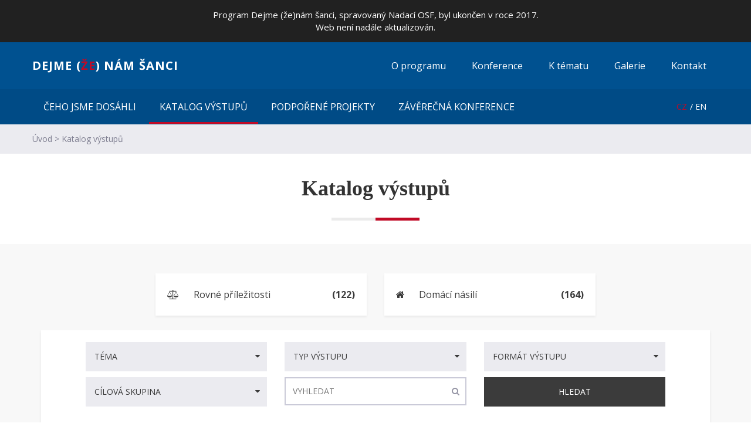

--- FILE ---
content_type: text/html; charset=UTF-8
request_url: https://www.dejmezenamsanci.cz/katalog-vystupu/?strana=5
body_size: 13360
content:
<!DOCTYPE html>
<html lang="cs" class="no-js">
	<head>
        <!-- Google Tag Manager -->
        <script>(function(w,d,s,l,i){w[l]=w[l]||[];w[l].push({'gtm.start':
                new Date().getTime(),event:'gtm.js'});var f=d.getElementsByTagName(s)[0],
                j=d.createElement(s),dl=l!='dataLayer'?'&l='+l:'';j.async=true;j.src=
                'https://www.googletagmanager.com/gtm.js?id='+i+dl;f.parentNode.insertBefore(j,f);
            })(window,document,'script','dataLayer','GTM-PJWW69J');</script>
        <!-- End Google Tag Manager -->
		<meta charset="UTF-8">
		<meta name="viewport" content="width=device-width, initial-scale=1.0">
		<meta name="description" content="Dejme ženám šanci"/>
		<meta name="robots" content="index follow"/>
		<meta name="keywords" content="dejme, ženy, šance, blog"/>

        <link href="https://fonts.googleapis.com/css?family=Open+Sans:300i,400,700&amp;subset=latin-ext" rel="stylesheet">

		<link rel="stylesheet" href="https://www.dejmezenamsanci.cz/wp-content/themes/qest/editor-style.css"/>
        <link rel="apple-touch-icon" sizes="57x57" href="https://www.dejmezenamsanci.cz/wp-content/themes/qest/img/favicons/apple-icon-57x57.png">
        <link rel="apple-touch-icon" sizes="60x60" href="https://www.dejmezenamsanci.cz/wp-content/themes/qest/img/favicons/apple-icon-60x60.png">
        <link rel="apple-touch-icon" sizes="72x72" href="https://www.dejmezenamsanci.cz/wp-content/themes/qest/img/favicons/apple-icon-72x72.png">
        <link rel="apple-touch-icon" sizes="76x76" href="https://www.dejmezenamsanci.cz/wp-content/themes/qest/img/favicons/apple-icon-76x76.png">
        <link rel="apple-touch-icon" sizes="114x114" href="https://www.dejmezenamsanci.cz/wp-content/themes/qest/img/favicons/apple-icon-114x114.png">
        <link rel="apple-touch-icon" sizes="120x120" href="https://www.dejmezenamsanci.cz/wp-content/themes/qest/img/favicons/apple-icon-120x120.png">
        <link rel="apple-touch-icon" sizes="144x144" href="https://www.dejmezenamsanci.cz/wp-content/themes/qest/img/favicons/apple-icon-144x144.png">
        <link rel="apple-touch-icon" sizes="152x152" href="https://www.dejmezenamsanci.cz/wp-content/themes/qest/img/favicons/apple-icon-152x152.png">
        <link rel="apple-touch-icon" sizes="180x180" href="https://www.dejmezenamsanci.cz/wp-content/themes/qest/img/favicons/apple-icon-180x180.png">
        <link rel="icon" type="image/png" sizes="192x192"  href="https://www.dejmezenamsanci.cz/wp-content/themes/qest/img/favicons/android-icon-192x192.png">
        <link rel="icon" type="image/png" sizes="32x32" href="https://www.dejmezenamsanci.cz/wp-content/themes/qest/img/favicons/favicon-32x32.png">
        <link rel="icon" type="image/png" sizes="96x96" href="https://www.dejmezenamsanci.cz/wp-content/themes/qest/img/favicons/favicon-96x96.png">
        <link rel="icon" type="image/png" sizes="16x16" href="https://www.dejmezenamsanci.cz/wp-content/themes/qest/img/favicons/favicon-16x16.png">
        <link rel="manifest" href="https://www.dejmezenamsanci.cz/wp-content/themes/qest/img/favicons/manifest.json">
        <meta name="msapplication-TileColor" content="#005190">
        <meta name="msapplication-TileImage" content="https://www.dejmezenamsanci.cz/wp-content/themes/qest/img/favicons/ms-icon-144x144.png">
        <meta name="theme-color" content="#005190">

		<link rel="stylesheet" href="https://www.dejmezenamsanci.cz/wp-content/themes/qest/css/app-2409fda8b6.css">        <meta name='robots' content='max-image-preview:large' />
	<style>img:is([sizes="auto" i], [sizes^="auto," i]) { contain-intrinsic-size: 3000px 1500px }</style>
	<link rel='dns-prefetch' href='//www.youtube.com' />
<link rel='dns-prefetch' href='//fonts.googleapis.com' />
<script type="text/javascript">
/* <![CDATA[ */
window._wpemojiSettings = {"baseUrl":"https:\/\/s.w.org\/images\/core\/emoji\/16.0.1\/72x72\/","ext":".png","svgUrl":"https:\/\/s.w.org\/images\/core\/emoji\/16.0.1\/svg\/","svgExt":".svg","source":{"concatemoji":"https:\/\/www.dejmezenamsanci.cz\/wp-includes\/js\/wp-emoji-release.min.js?ver=6.8.3"}};
/*! This file is auto-generated */
!function(s,n){var o,i,e;function c(e){try{var t={supportTests:e,timestamp:(new Date).valueOf()};sessionStorage.setItem(o,JSON.stringify(t))}catch(e){}}function p(e,t,n){e.clearRect(0,0,e.canvas.width,e.canvas.height),e.fillText(t,0,0);var t=new Uint32Array(e.getImageData(0,0,e.canvas.width,e.canvas.height).data),a=(e.clearRect(0,0,e.canvas.width,e.canvas.height),e.fillText(n,0,0),new Uint32Array(e.getImageData(0,0,e.canvas.width,e.canvas.height).data));return t.every(function(e,t){return e===a[t]})}function u(e,t){e.clearRect(0,0,e.canvas.width,e.canvas.height),e.fillText(t,0,0);for(var n=e.getImageData(16,16,1,1),a=0;a<n.data.length;a++)if(0!==n.data[a])return!1;return!0}function f(e,t,n,a){switch(t){case"flag":return n(e,"\ud83c\udff3\ufe0f\u200d\u26a7\ufe0f","\ud83c\udff3\ufe0f\u200b\u26a7\ufe0f")?!1:!n(e,"\ud83c\udde8\ud83c\uddf6","\ud83c\udde8\u200b\ud83c\uddf6")&&!n(e,"\ud83c\udff4\udb40\udc67\udb40\udc62\udb40\udc65\udb40\udc6e\udb40\udc67\udb40\udc7f","\ud83c\udff4\u200b\udb40\udc67\u200b\udb40\udc62\u200b\udb40\udc65\u200b\udb40\udc6e\u200b\udb40\udc67\u200b\udb40\udc7f");case"emoji":return!a(e,"\ud83e\udedf")}return!1}function g(e,t,n,a){var r="undefined"!=typeof WorkerGlobalScope&&self instanceof WorkerGlobalScope?new OffscreenCanvas(300,150):s.createElement("canvas"),o=r.getContext("2d",{willReadFrequently:!0}),i=(o.textBaseline="top",o.font="600 32px Arial",{});return e.forEach(function(e){i[e]=t(o,e,n,a)}),i}function t(e){var t=s.createElement("script");t.src=e,t.defer=!0,s.head.appendChild(t)}"undefined"!=typeof Promise&&(o="wpEmojiSettingsSupports",i=["flag","emoji"],n.supports={everything:!0,everythingExceptFlag:!0},e=new Promise(function(e){s.addEventListener("DOMContentLoaded",e,{once:!0})}),new Promise(function(t){var n=function(){try{var e=JSON.parse(sessionStorage.getItem(o));if("object"==typeof e&&"number"==typeof e.timestamp&&(new Date).valueOf()<e.timestamp+604800&&"object"==typeof e.supportTests)return e.supportTests}catch(e){}return null}();if(!n){if("undefined"!=typeof Worker&&"undefined"!=typeof OffscreenCanvas&&"undefined"!=typeof URL&&URL.createObjectURL&&"undefined"!=typeof Blob)try{var e="postMessage("+g.toString()+"("+[JSON.stringify(i),f.toString(),p.toString(),u.toString()].join(",")+"));",a=new Blob([e],{type:"text/javascript"}),r=new Worker(URL.createObjectURL(a),{name:"wpTestEmojiSupports"});return void(r.onmessage=function(e){c(n=e.data),r.terminate(),t(n)})}catch(e){}c(n=g(i,f,p,u))}t(n)}).then(function(e){for(var t in e)n.supports[t]=e[t],n.supports.everything=n.supports.everything&&n.supports[t],"flag"!==t&&(n.supports.everythingExceptFlag=n.supports.everythingExceptFlag&&n.supports[t]);n.supports.everythingExceptFlag=n.supports.everythingExceptFlag&&!n.supports.flag,n.DOMReady=!1,n.readyCallback=function(){n.DOMReady=!0}}).then(function(){return e}).then(function(){var e;n.supports.everything||(n.readyCallback(),(e=n.source||{}).concatemoji?t(e.concatemoji):e.wpemoji&&e.twemoji&&(t(e.twemoji),t(e.wpemoji)))}))}((window,document),window._wpemojiSettings);
/* ]]> */
</script>
<style id='wp-emoji-styles-inline-css' type='text/css'>

	img.wp-smiley, img.emoji {
		display: inline !important;
		border: none !important;
		box-shadow: none !important;
		height: 1em !important;
		width: 1em !important;
		margin: 0 0.07em !important;
		vertical-align: -0.1em !important;
		background: none !important;
		padding: 0 !important;
	}
</style>
<link rel='stylesheet' id='wp-block-library-css' href='https://www.dejmezenamsanci.cz/wp-includes/css/dist/block-library/style.min.css?ver=6.8.3' type='text/css' media='all' />
<style id='classic-theme-styles-inline-css' type='text/css'>
/*! This file is auto-generated */
.wp-block-button__link{color:#fff;background-color:#32373c;border-radius:9999px;box-shadow:none;text-decoration:none;padding:calc(.667em + 2px) calc(1.333em + 2px);font-size:1.125em}.wp-block-file__button{background:#32373c;color:#fff;text-decoration:none}
</style>
<style id='global-styles-inline-css' type='text/css'>
:root{--wp--preset--aspect-ratio--square: 1;--wp--preset--aspect-ratio--4-3: 4/3;--wp--preset--aspect-ratio--3-4: 3/4;--wp--preset--aspect-ratio--3-2: 3/2;--wp--preset--aspect-ratio--2-3: 2/3;--wp--preset--aspect-ratio--16-9: 16/9;--wp--preset--aspect-ratio--9-16: 9/16;--wp--preset--color--black: #000000;--wp--preset--color--cyan-bluish-gray: #abb8c3;--wp--preset--color--white: #ffffff;--wp--preset--color--pale-pink: #f78da7;--wp--preset--color--vivid-red: #cf2e2e;--wp--preset--color--luminous-vivid-orange: #ff6900;--wp--preset--color--luminous-vivid-amber: #fcb900;--wp--preset--color--light-green-cyan: #7bdcb5;--wp--preset--color--vivid-green-cyan: #00d084;--wp--preset--color--pale-cyan-blue: #8ed1fc;--wp--preset--color--vivid-cyan-blue: #0693e3;--wp--preset--color--vivid-purple: #9b51e0;--wp--preset--gradient--vivid-cyan-blue-to-vivid-purple: linear-gradient(135deg,rgba(6,147,227,1) 0%,rgb(155,81,224) 100%);--wp--preset--gradient--light-green-cyan-to-vivid-green-cyan: linear-gradient(135deg,rgb(122,220,180) 0%,rgb(0,208,130) 100%);--wp--preset--gradient--luminous-vivid-amber-to-luminous-vivid-orange: linear-gradient(135deg,rgba(252,185,0,1) 0%,rgba(255,105,0,1) 100%);--wp--preset--gradient--luminous-vivid-orange-to-vivid-red: linear-gradient(135deg,rgba(255,105,0,1) 0%,rgb(207,46,46) 100%);--wp--preset--gradient--very-light-gray-to-cyan-bluish-gray: linear-gradient(135deg,rgb(238,238,238) 0%,rgb(169,184,195) 100%);--wp--preset--gradient--cool-to-warm-spectrum: linear-gradient(135deg,rgb(74,234,220) 0%,rgb(151,120,209) 20%,rgb(207,42,186) 40%,rgb(238,44,130) 60%,rgb(251,105,98) 80%,rgb(254,248,76) 100%);--wp--preset--gradient--blush-light-purple: linear-gradient(135deg,rgb(255,206,236) 0%,rgb(152,150,240) 100%);--wp--preset--gradient--blush-bordeaux: linear-gradient(135deg,rgb(254,205,165) 0%,rgb(254,45,45) 50%,rgb(107,0,62) 100%);--wp--preset--gradient--luminous-dusk: linear-gradient(135deg,rgb(255,203,112) 0%,rgb(199,81,192) 50%,rgb(65,88,208) 100%);--wp--preset--gradient--pale-ocean: linear-gradient(135deg,rgb(255,245,203) 0%,rgb(182,227,212) 50%,rgb(51,167,181) 100%);--wp--preset--gradient--electric-grass: linear-gradient(135deg,rgb(202,248,128) 0%,rgb(113,206,126) 100%);--wp--preset--gradient--midnight: linear-gradient(135deg,rgb(2,3,129) 0%,rgb(40,116,252) 100%);--wp--preset--font-size--small: 13px;--wp--preset--font-size--medium: 20px;--wp--preset--font-size--large: 36px;--wp--preset--font-size--x-large: 42px;--wp--preset--spacing--20: 0.44rem;--wp--preset--spacing--30: 0.67rem;--wp--preset--spacing--40: 1rem;--wp--preset--spacing--50: 1.5rem;--wp--preset--spacing--60: 2.25rem;--wp--preset--spacing--70: 3.38rem;--wp--preset--spacing--80: 5.06rem;--wp--preset--shadow--natural: 6px 6px 9px rgba(0, 0, 0, 0.2);--wp--preset--shadow--deep: 12px 12px 50px rgba(0, 0, 0, 0.4);--wp--preset--shadow--sharp: 6px 6px 0px rgba(0, 0, 0, 0.2);--wp--preset--shadow--outlined: 6px 6px 0px -3px rgba(255, 255, 255, 1), 6px 6px rgba(0, 0, 0, 1);--wp--preset--shadow--crisp: 6px 6px 0px rgba(0, 0, 0, 1);}:where(.is-layout-flex){gap: 0.5em;}:where(.is-layout-grid){gap: 0.5em;}body .is-layout-flex{display: flex;}.is-layout-flex{flex-wrap: wrap;align-items: center;}.is-layout-flex > :is(*, div){margin: 0;}body .is-layout-grid{display: grid;}.is-layout-grid > :is(*, div){margin: 0;}:where(.wp-block-columns.is-layout-flex){gap: 2em;}:where(.wp-block-columns.is-layout-grid){gap: 2em;}:where(.wp-block-post-template.is-layout-flex){gap: 1.25em;}:where(.wp-block-post-template.is-layout-grid){gap: 1.25em;}.has-black-color{color: var(--wp--preset--color--black) !important;}.has-cyan-bluish-gray-color{color: var(--wp--preset--color--cyan-bluish-gray) !important;}.has-white-color{color: var(--wp--preset--color--white) !important;}.has-pale-pink-color{color: var(--wp--preset--color--pale-pink) !important;}.has-vivid-red-color{color: var(--wp--preset--color--vivid-red) !important;}.has-luminous-vivid-orange-color{color: var(--wp--preset--color--luminous-vivid-orange) !important;}.has-luminous-vivid-amber-color{color: var(--wp--preset--color--luminous-vivid-amber) !important;}.has-light-green-cyan-color{color: var(--wp--preset--color--light-green-cyan) !important;}.has-vivid-green-cyan-color{color: var(--wp--preset--color--vivid-green-cyan) !important;}.has-pale-cyan-blue-color{color: var(--wp--preset--color--pale-cyan-blue) !important;}.has-vivid-cyan-blue-color{color: var(--wp--preset--color--vivid-cyan-blue) !important;}.has-vivid-purple-color{color: var(--wp--preset--color--vivid-purple) !important;}.has-black-background-color{background-color: var(--wp--preset--color--black) !important;}.has-cyan-bluish-gray-background-color{background-color: var(--wp--preset--color--cyan-bluish-gray) !important;}.has-white-background-color{background-color: var(--wp--preset--color--white) !important;}.has-pale-pink-background-color{background-color: var(--wp--preset--color--pale-pink) !important;}.has-vivid-red-background-color{background-color: var(--wp--preset--color--vivid-red) !important;}.has-luminous-vivid-orange-background-color{background-color: var(--wp--preset--color--luminous-vivid-orange) !important;}.has-luminous-vivid-amber-background-color{background-color: var(--wp--preset--color--luminous-vivid-amber) !important;}.has-light-green-cyan-background-color{background-color: var(--wp--preset--color--light-green-cyan) !important;}.has-vivid-green-cyan-background-color{background-color: var(--wp--preset--color--vivid-green-cyan) !important;}.has-pale-cyan-blue-background-color{background-color: var(--wp--preset--color--pale-cyan-blue) !important;}.has-vivid-cyan-blue-background-color{background-color: var(--wp--preset--color--vivid-cyan-blue) !important;}.has-vivid-purple-background-color{background-color: var(--wp--preset--color--vivid-purple) !important;}.has-black-border-color{border-color: var(--wp--preset--color--black) !important;}.has-cyan-bluish-gray-border-color{border-color: var(--wp--preset--color--cyan-bluish-gray) !important;}.has-white-border-color{border-color: var(--wp--preset--color--white) !important;}.has-pale-pink-border-color{border-color: var(--wp--preset--color--pale-pink) !important;}.has-vivid-red-border-color{border-color: var(--wp--preset--color--vivid-red) !important;}.has-luminous-vivid-orange-border-color{border-color: var(--wp--preset--color--luminous-vivid-orange) !important;}.has-luminous-vivid-amber-border-color{border-color: var(--wp--preset--color--luminous-vivid-amber) !important;}.has-light-green-cyan-border-color{border-color: var(--wp--preset--color--light-green-cyan) !important;}.has-vivid-green-cyan-border-color{border-color: var(--wp--preset--color--vivid-green-cyan) !important;}.has-pale-cyan-blue-border-color{border-color: var(--wp--preset--color--pale-cyan-blue) !important;}.has-vivid-cyan-blue-border-color{border-color: var(--wp--preset--color--vivid-cyan-blue) !important;}.has-vivid-purple-border-color{border-color: var(--wp--preset--color--vivid-purple) !important;}.has-vivid-cyan-blue-to-vivid-purple-gradient-background{background: var(--wp--preset--gradient--vivid-cyan-blue-to-vivid-purple) !important;}.has-light-green-cyan-to-vivid-green-cyan-gradient-background{background: var(--wp--preset--gradient--light-green-cyan-to-vivid-green-cyan) !important;}.has-luminous-vivid-amber-to-luminous-vivid-orange-gradient-background{background: var(--wp--preset--gradient--luminous-vivid-amber-to-luminous-vivid-orange) !important;}.has-luminous-vivid-orange-to-vivid-red-gradient-background{background: var(--wp--preset--gradient--luminous-vivid-orange-to-vivid-red) !important;}.has-very-light-gray-to-cyan-bluish-gray-gradient-background{background: var(--wp--preset--gradient--very-light-gray-to-cyan-bluish-gray) !important;}.has-cool-to-warm-spectrum-gradient-background{background: var(--wp--preset--gradient--cool-to-warm-spectrum) !important;}.has-blush-light-purple-gradient-background{background: var(--wp--preset--gradient--blush-light-purple) !important;}.has-blush-bordeaux-gradient-background{background: var(--wp--preset--gradient--blush-bordeaux) !important;}.has-luminous-dusk-gradient-background{background: var(--wp--preset--gradient--luminous-dusk) !important;}.has-pale-ocean-gradient-background{background: var(--wp--preset--gradient--pale-ocean) !important;}.has-electric-grass-gradient-background{background: var(--wp--preset--gradient--electric-grass) !important;}.has-midnight-gradient-background{background: var(--wp--preset--gradient--midnight) !important;}.has-small-font-size{font-size: var(--wp--preset--font-size--small) !important;}.has-medium-font-size{font-size: var(--wp--preset--font-size--medium) !important;}.has-large-font-size{font-size: var(--wp--preset--font-size--large) !important;}.has-x-large-font-size{font-size: var(--wp--preset--font-size--x-large) !important;}
:where(.wp-block-post-template.is-layout-flex){gap: 1.25em;}:where(.wp-block-post-template.is-layout-grid){gap: 1.25em;}
:where(.wp-block-columns.is-layout-flex){gap: 2em;}:where(.wp-block-columns.is-layout-grid){gap: 2em;}
:root :where(.wp-block-pullquote){font-size: 1.5em;line-height: 1.6;}
</style>
<link rel='stylesheet' id='wds_frontend-css' href='https://www.dejmezenamsanci.cz/wp-content/plugins/slider-wd/css/wds_frontend.css?ver=2.1.92' type='text/css' media='all' />
<link rel='stylesheet' id='wds_effects-css' href='https://www.dejmezenamsanci.cz/wp-content/plugins/slider-wd/css/wds_effects.css?ver=2.1.92' type='text/css' media='all' />
<link rel='stylesheet' id='wds_font-awesome-css' href='https://www.dejmezenamsanci.cz/wp-content/plugins/slider-wd/css/font-awesome/font-awesome.css?ver=4.6.3' type='text/css' media='all' />
<link rel='stylesheet' id='wds_googlefonts-css' href='https://fonts.googleapis.com/css?family=Open%20Sans&#038;subset=greek,latin,greek-ext,vietnamese,cyrillic-ext,latin-ext,cyrillic' type='text/css' media='all' />
<link rel='stylesheet' id='njt-nofi-css' href='https://www.dejmezenamsanci.cz/wp-content/plugins/notibar/assets/frontend/css/notibar.css?ver=2.1.8' type='text/css' media='all' />
<link rel='stylesheet' id='wp-mcm-styles-css' href='https://www.dejmezenamsanci.cz/wp-content/plugins/wp-media-category-management/css/wp-mcm-styles.css?ver=2.4.1.1' type='text/css' media='all' />
<script type="text/javascript" src="https://www.dejmezenamsanci.cz/wp-includes/js/jquery/jquery.min.js?ver=3.7.1" id="jquery-core-js"></script>
<script type="text/javascript" src="https://www.dejmezenamsanci.cz/wp-includes/js/jquery/jquery-migrate.min.js?ver=3.4.1" id="jquery-migrate-js"></script>
<script type="text/javascript" src="https://www.dejmezenamsanci.cz/wp-content/plugins/slider-wd/js/jquery.mobile.js?ver=2.1.92" id="wds_jquery_mobile-js"></script>
<script type="text/javascript" src="https://www.dejmezenamsanci.cz/wp-content/plugins/slider-wd/js/jquery.featureCarouselslider.js?ver=2.1.92" id="wds_jquery_featureCarouselslider-js"></script>
<script type="text/javascript" src="https://www.dejmezenamsanci.cz/wp-content/plugins/slider-wd/js/wds_hotspot.js?ver=2.1.92" id="wds_hotspot-js"></script>
<script type="text/javascript" src="https://www.dejmezenamsanci.cz/wp-content/plugins/slider-wd/js/wds_frontend.js?ver=2.1.92" id="wds_frontend-js"></script>
<script type="text/javascript" src="https://www.youtube.com/iframe_api?ver=6.8.3" id="wds_youtube-js"></script>
<link rel="https://api.w.org/" href="https://www.dejmezenamsanci.cz/wp-json/" /><link rel="alternate" title="JSON" type="application/json" href="https://www.dejmezenamsanci.cz/wp-json/wp/v2/pages/52" /><link rel="EditURI" type="application/rsd+xml" title="RSD" href="https://www.dejmezenamsanci.cz/xmlrpc.php?rsd" />
<meta name="generator" content="WordPress 6.8.3" />
<link rel="canonical" href="https://www.dejmezenamsanci.cz/katalog-vystupu/" />
<link rel='shortlink' href='https://www.dejmezenamsanci.cz/?p=52' />
<link rel="alternate" title="oEmbed (JSON)" type="application/json+oembed" href="https://www.dejmezenamsanci.cz/wp-json/oembed/1.0/embed?url=https%3A%2F%2Fwww.dejmezenamsanci.cz%2Fkatalog-vystupu%2F" />
<link rel="alternate" title="oEmbed (XML)" type="text/xml+oembed" href="https://www.dejmezenamsanci.cz/wp-json/oembed/1.0/embed?url=https%3A%2F%2Fwww.dejmezenamsanci.cz%2Fkatalog-vystupu%2F&#038;format=xml" />
<style>
.qtranxs_flag_cs {background-image: url(http://www.dejmezenamsanci.cz/wp-content/plugins/qtranslate-x/flags/); background-repeat: no-repeat;}
.qtranxs_flag_en {background-image: url(http://www.dejmezenamsanci.cz/wp-content/plugins/qtranslate-x/flags/gb.png); background-repeat: no-repeat;}
</style>
<link hreflang="cs" href="https://www.dejmezenamsanci.cz/cs/katalog-vystupu/?strana=5" rel="alternate" />
<link hreflang="en" href="https://www.dejmezenamsanci.cz/en/katalog-vystupu/?strana=5" rel="alternate" />
<link hreflang="x-default" href="https://www.dejmezenamsanci.cz/katalog-vystupu/?strana=5" rel="alternate" />
<meta name="generator" content="qTranslate-XT 3.15.2" />
		<title>  Katalog výstupů</title>
	</head>

	<body class="wp-singular page-template page-template-page-vystupy page-template-page-vystupy-php page page-id-52 wp-theme-qest">
    <!-- Google Tag Manager (noscript) -->
    <noscript><iframe src="https://www.googletagmanager.com/ns.html?id=GTM-PJWW69J"
                      height="0" width="0" style="display:none;visibility:hidden"></iframe></noscript>
    <!-- End Google Tag Manager (noscript) -->
<div class="container-fluid">
    <div class="row">
        <div class="navigation-first">
            <div class="container">
                <div class="row">
                    <div class="header-logo" style="z-index:5;">
                        <a href="https://www.dejmezenamsanci.cz">
                            Dejme (<span>že</span>) nám šanci                        </a>
                    </div>
                    <nav class="navbar navbar-desktop hidden-xs hidden-sm">
                        <ul id="menu-vrchni-menu" class="menu"><li id="menu-item-119" class="menu-item menu-item-type-post_type menu-item-object-page menu-item-119"><a href="https://www.dejmezenamsanci.cz/dejme-zenam-sanci-a-norske-fondy/">O programu</a></li>
<li id="menu-item-345" class="menu-item menu-item-type-post_type menu-item-object-page menu-item-has-children menu-item-345"><a href="https://www.dejmezenamsanci.cz/konference/zaverecna-konference/">Konference</a>
<ul class="sub-menu">
	<li id="menu-item-163" class="menu-item menu-item-type-post_type menu-item-object-page menu-item-163"><a href="https://www.dejmezenamsanci.cz/konference/evropa-bez-genderove-podmineneho-nasili/">Evropa bez genderově podmíněného násilí</a></li>
	<li id="menu-item-281" class="menu-item menu-item-type-post_type menu-item-object-page menu-item-281"><a href="https://www.dejmezenamsanci.cz/konference/zaverecna-konference/">Závěrečná konference</a></li>
</ul>
</li>
<li id="menu-item-409" class="menu-item menu-item-type-post_type menu-item-object-page menu-item-has-children menu-item-409"><a href="https://www.dejmezenamsanci.cz/k-tematu/aktuality/">K tématu</a>
<ul class="sub-menu">
	<li id="menu-item-381" class="menu-item menu-item-type-post_type menu-item-object-page menu-item-381"><a href="https://www.dejmezenamsanci.cz/k-tematu/aktuality/">Aktuality</a></li>
	<li id="menu-item-181" class="menu-item menu-item-type-post_type menu-item-object-page menu-item-181"><a href="https://www.dejmezenamsanci.cz/k-tematu/blog/">Blog</a></li>
	<li id="menu-item-283" class="menu-item menu-item-type-post_type menu-item-object-page menu-item-283"><a href="https://www.dejmezenamsanci.cz/k-tematu/napsali-o-nas/">Napsali o nás</a></li>
	<li id="menu-item-349" class="menu-item menu-item-type-post_type menu-item-object-page menu-item-349"><a href="https://www.dejmezenamsanci.cz/k-tematu/ke-stazeni/">Ke stažení</a></li>
</ul>
</li>
<li id="menu-item-238" class="menu-item menu-item-type-post_type menu-item-object-page menu-item-has-children menu-item-238"><a href="https://www.dejmezenamsanci.cz/galerie/fotogalerie/">Galerie</a>
<ul class="sub-menu">
	<li id="menu-item-284" class="menu-item menu-item-type-post_type menu-item-object-page menu-item-284"><a href="https://www.dejmezenamsanci.cz/galerie/fotogalerie/">Fotogalerie</a></li>
	<li id="menu-item-285" class="menu-item menu-item-type-post_type menu-item-object-page menu-item-285"><a href="https://www.dejmezenamsanci.cz/galerie/videa/">Videa</a></li>
</ul>
</li>
<li id="menu-item-286" class="menu-item menu-item-type-post_type menu-item-object-page menu-item-286"><a href="https://www.dejmezenamsanci.cz/kontakt/">Kontakt</a></li>
</ul>                    </nav>
                    <nav class="navbar-mobile hidden-lg hidden-md">
                        <div class="navigation-language">
<ul class="language-chooser language-chooser-text qtranxs_language_chooser" id="qtranslate-chooser">
<li class="lang-cs active"><a href="https://www.dejmezenamsanci.cz/cs/katalog-vystupu/?strana=5" title="CZ (cs)" class="qtranxs_text qtranxs_text_cs"><span>CZ</span></a></li>
<li class="lang-en"><a href="https://www.dejmezenamsanci.cz/en/katalog-vystupu/?strana=5" title="EN (en)" class="qtranxs_text qtranxs_text_en"><span>EN</span></a></li>
</ul><div class="qtranxs_widget_end"></div>
</div>
                        <button id="mobile-toggle-menu" class="btn btn-toggle-menu"><i class="fa fa-navicon"></i>
                        </button>
                        <ul id="menu-menu-1" class="menu"><li id="menu-item-134" class="menu-item menu-item-type-post_type menu-item-object-page menu-item-134"><a href="https://www.dejmezenamsanci.cz/ceho-jsme-dosahli/">Čeho jsme dosáhli</a></li>
<li id="menu-item-89" class="menu-item menu-item-type-post_type menu-item-object-page current-menu-item page_item page-item-52 current_page_item menu-item-89"><a href="https://www.dejmezenamsanci.cz/katalog-vystupu/" aria-current="page">Katalog výstupů</a></li>
<li id="menu-item-287" class="menu-item menu-item-type-post_type menu-item-object-page menu-item-287"><a href="https://www.dejmezenamsanci.cz/podporene-projekty/">Podpořené projekty</a></li>
<li id="menu-item-174" class="menu-item menu-item-type-post_type menu-item-object-page menu-item-174"><a href="https://www.dejmezenamsanci.cz/konference/zaverecna-konference/">Závěrečná konference</a></li>
</ul>                    </nav>
                </div>
            </div>
        </div>
        <div class="navigation-second hidden-xs hidden-sm">
            <div class="container">
                <div class="row">
                    <nav class="navbar navbar-desktop">
                        <ul id="menu-menu-2" class="menu"><li class="menu-item menu-item-type-post_type menu-item-object-page menu-item-134"><a href="https://www.dejmezenamsanci.cz/ceho-jsme-dosahli/">Čeho jsme dosáhli</a></li>
<li class="menu-item menu-item-type-post_type menu-item-object-page current-menu-item page_item page-item-52 current_page_item menu-item-89"><a href="https://www.dejmezenamsanci.cz/katalog-vystupu/" aria-current="page">Katalog výstupů</a></li>
<li class="menu-item menu-item-type-post_type menu-item-object-page menu-item-287"><a href="https://www.dejmezenamsanci.cz/podporene-projekty/">Podpořené projekty</a></li>
<li class="menu-item menu-item-type-post_type menu-item-object-page menu-item-174"><a href="https://www.dejmezenamsanci.cz/konference/zaverecna-konference/">Závěrečná konference</a></li>
</ul>                        <div class="navigation-language">
<ul class="language-chooser language-chooser-text qtranxs_language_chooser" id="qtranslate-chooser">
<li class="lang-cs active"><a href="https://www.dejmezenamsanci.cz/cs/katalog-vystupu/?strana=5" title="CZ (cs)" class="qtranxs_text qtranxs_text_cs"><span>CZ</span></a></li>
<li class="lang-en"><a href="https://www.dejmezenamsanci.cz/en/katalog-vystupu/?strana=5" title="EN (en)" class="qtranxs_text qtranxs_text_en"><span>EN</span></a></li>
</ul><div class="qtranxs_widget_end"></div>
</div>
                    </nav>
                </div>
            </div>
        </div>
    </div>
</div>
    <form role="search" method="get" id="searchform" class="searchform" action="">
        <div class="container-fluid">
            <div class="row">
                <div class="breadcrumb">
                    <div class="container">
                        <div class="row">
                            <a href="https://www.dejmezenamsanci.cz">Úvod</a> >
                            <a href="https://www.dejmezenamsanci.cz/katalog-vystupu/">Katalog výstupů</a>
                        </div>
                    </div>
                </div>
                <div class="container-fluid">
                    <div class="title-section">
                        <h1>Katalog výstupů</h1>
                        <span></span>
                    </div>
                </div>
                <div class="container-fluid">
                    <div class="row">
                        <div class="filter-section">
                            <div class="container">
                                <div class="row">
                                    <div class="col-xs-12">
                                        <div class="row" id="top-buttons-filter">
                                            <div class="col-xs-12 col-sm-6  col-md-4 col-md-offset-2">
                                                <div class="buttons equal">
                                                    <i class="fa fa-balance-scale"></i>
                                                    <p>Rovné příležitosti</p>
                                                                                                        <span>(122)</span>
                                                </div>
                                            </div>
                                            <div class="col-xs-12 col-sm-6  col-md-4">
                                                <div class="buttons domestic">
                                                    <i class="fa fa-home"></i>
                                                    <p>Domácí násilí</p>
                                                                                                        <span>(164)</span>
                                                </div>
                                            </div>
                                        </div>
                                    </div>
                                    <div class="col-xs-12">
                                        <div class="main-filter">
                                            <div class="filter-wrapper">
                                                <div class="col-xs-12 col-sm-6 col-md-4">
                                                    <span data-id="vPodKategorie">Téma</span>
                                                </div>
                                                <div class="col-xs-12 col-sm-6 col-md-4">
                                                    <span data-id="vTyp">Typ výstupu</span>
                                                </div>
                                                <div class="col-xs-12 col-sm-6 col-md-4">
                                                    <span data-id="vFormat">Formát výstupu</span>
                                                </div>
                                                <div class="col-xs-12 col-sm-6 col-md-4">
                                                    <span data-id="vTarget">Cílová skupina</span>
                                                    <!-- <span data-id="vRealizator">-->
                                                    <!--</span>-->
                                                    <!-- <span data-id="vProjekty">-->
                                                    <!--</span>-->
                                                </div>
                                                <div class="col-xs-12 col-sm-6 col-md-4">
                                                    <div class="search-input">
                                                        <input type="search" id="search" name="post_title"
                                                               value=""
                                                               placeholder="VYHLEDAT"/>
                                                        <i class="fa fa-search"></i>
                                                    </div>
                                                </div>
                                                <div class="col-xs-12 col-sm-6 col-md-4">
                                                    <input type="submit" name="submit" id="searchsubmit"
                                                           value="Hledat">
                                                </div>
                                            </div>
                                        </div>
                                    </div>
                                </div>
                            </div>
                        </div>
                    </div>
                    <div class="container-fluid">
                        <div class="row">
                            <div class="checkboxes-section">
                                <div class="container">
                                    <div class="row">
                                        <div class="col-xs-12">
                                            <div class="checkboxes-selected">
                                            </div>
                                        </div>
                                        <div class="col-xs-12">
                                            <div class="checkboxes">
    <div class="checkbox-single" data-id="vProjekty">
        <label><input type="checkbox"  name="v_project[]" value="711">Mezinárodní mentoringový program</label><label><input type="checkbox"  name="v_project[]" value="710">Posílení spolupráce s Norskem a konference "Skleněný strop"</label><label><input type="checkbox"  name="v_project[]" value="713">Tváře lásky</label><label><input type="checkbox"  name="v_project[]" value="714">Zkvalitnění psychologických a právních služeb pro aktéry domácího násilí prostřednictvím bilaterální spolupráce</label><label><input type="checkbox"  name="v_project[]" value="712">Ženy za pultem. Proměny práce a pracovních podmínek domácích a zahraničních pracovnic v obchodu</label>    </div>

    <div class="checkbox-single" data-id="vKategorie">
        <label><input type="checkbox"  name="v_category[]" value="rovne-prilezitosti" />Rovné příležitosti</label><label><input type="checkbox"  name="v_category[]" value="domaci-nasili" />Domácí násilí</label>    </div>

    <div class="checkbox-single" data-id="vPodKategorie">
        <label class="equal-opportunities"><input type="checkbox"  name="v_subCategory[]" value="zeny-ve-verejnem-prostoru" />Ženy ve veřejném prostoru</label><label class="equal-opportunities"><input type="checkbox"  name="v_subCategory[]" value="zeny-v-politice" />Ženy v politice</label><label class="equal-opportunities"><input type="checkbox"  name="v_subCategory[]" value="zeny-na-trhu-prace" />Ženy na trhu práce</label><label class="equal-opportunities"><input type="checkbox"  name="v_subCategory[]" value="lide-na-okraji" />Lidé na okraji</label><label class="equal-opportunities"><input type="checkbox"  name="v_subCategory[]" value="romove" />Romové</label><label class="equal-opportunities"><input type="checkbox"  name="v_subCategory[]" value="osveta" />Osvěta</label>        <label class="domestic-violence"><input type="checkbox"  name="v_subCategory1[]" value="prace-s-nasilnou-osobou" />Práce s násilnou osobou</label><label class="domestic-violence"><input type="checkbox"  name="v_subCategory1[]" value="lide-na-okraji" />Lidé na okraji</label><label class="domestic-violence"><input type="checkbox"  name="v_subCategory1[]" value="osveta" />Osvěta</label><label class="domestic-violence"><input type="checkbox"  name="v_subCategory1[]" value="spoluprace-s-odborniky" />Spolupráce s odborníky</label><label class="domestic-violence"><input type="checkbox"  name="v_subCategory1[]" value="nasledky-domaciho-nasili" />Následky domácího násilí</label>    </div>

    <div class="checkbox-single" data-id="vTyp">
        <label><input type="checkbox"  name="v_type[]" value="analyza" />Analýza / studie</label><label><input type="checkbox"  name="v_type[]" value="elearning" />E-learning</label><label><input type="checkbox"  name="v_type[]" value="publikace" />Publikace</label><label><input type="checkbox"  name="v_type[]" value="kampan" />Kampaň</label><label><input type="checkbox"  name="v_type[]" value="konference" />Konference</label><label><input type="checkbox"  name="v_type[]" value="media" />Mediální výstup</label><label><input type="checkbox"  name="v_type[]" value="metodika" />Metodika / vzdělávací materiál</label><label><input type="checkbox"  name="v_type[]" value="vystava" />Výstava</label><label><input type="checkbox"  name="v_type[]" value="film" />Film</label><label><input type="checkbox"  name="v_type[]" value="ostatni" />Ostatní</label>    </div>

    <div class="checkbox-single" data-id="vFormat">
        <label><input type="checkbox"  name="v_format[]" value="text" />Text</label><label><input type="checkbox"  name="v_format[]" value="video" />Video</label><label><input type="checkbox"  name="v_format[]" value="audio" />Audio</label><label><input type="checkbox"  name="v_format[]" value="foto" />Foto</label><label><input type="checkbox"  name="v_format[]" value="web" />Web</label><label><input type="checkbox"  name="v_format[]" value="kampan" />Kampaň</label><label><input type="checkbox"  name="v_format[]" value="ostatni" />Ostatní</label>    </div>

    <div class="checkbox-single" data-id="vTarget">
        <label><input type="checkbox"  name="v_target[]" value="verejnost" />Veřejnost</label><label><input type="checkbox"  name="v_target[]" value="odbornik" />Odborník</label><label><input type="checkbox"  name="v_target[]" value="pedagog" />Pedagog</label><label><input type="checkbox"  name="v_target[]" value="student" />Student</label><label><input type="checkbox"  name="v_target[]" value="novinar" />Novinář</label><label><input type="checkbox"  name="v_target[]" value="statni-sprava" />Státní správa</label>    </div>

<!--    <div class="checkbox-single" data-id="vRealizator">-->
<!--        --><!--    </div>-->
    <div class="checkbox-single" data-id="vRealizator">
        <label><input type="checkbox"  name="projec_owner2[]" value="519">Kostka Krásná Lípa, p.o.</label><label><input type="checkbox"  name="projec_owner2[]" value="518">Česká ženská lobby, o.s.</label><label><input type="checkbox"  name="projec_owner2[]" value="516">ŽIVOT 90</label><label><input type="checkbox"  name="projec_owner2[]" value="515">Diecézní charita Brno</label><label><input type="checkbox"  name="projec_owner2[]" value="514">Portus Prachatice, o.p.s</label><label><input type="checkbox"  name="projec_owner2[]" value="513">ROZKOŠ bez RIZIKA, z. s.</label><label><input type="checkbox"  name="projec_owner2[]" value="512">Bílý kruh bezpečí, z.s.</label><label><input type="checkbox"  name="projec_owner2[]" value="510">NESEHNUTÍ Brno</label><label><input type="checkbox"  name="projec_owner2[]" value="508">Evropská kontaktní skupina</label><label><input type="checkbox"  name="projec_owner2[]" value="507">Labyrint Brno, z.s.</label><label><input type="checkbox"  name="projec_owner2[]" value="506">SANANIM</label><label><input type="checkbox"  name="projec_owner2[]" value="504">Národní klastrová asociace</label><label><input type="checkbox"  name="projec_owner2[]" value="502">Akademie HK PK, o.p.s.</label><label><input type="checkbox"  name="projec_owner2[]" value="501">Prague Pride, z.s.</label><label><input type="checkbox"  name="projec_owner2[]" value="500">La Strada Česká republika, o.p.s.</label><label><input type="checkbox"  name="projec_owner2[]" value="497">ACORUS, z.ú.</label><label><input type="checkbox"  name="projec_owner2[]" value="496">Asociace pracovníků intervenčních center ČR, o.s.</label><label><input type="checkbox"  name="projec_owner2[]" value="495">Respondeo, z. s.</label><label><input type="checkbox"  name="projec_owner2[]" value="494">Centrum Kašpar, o.s.</label><label><input type="checkbox"  name="projec_owner2[]" value="493">Alternativa 50+, o.p.s.</label><label><input type="checkbox"  name="projec_owner2[]" value="492">Cesta domů, z. ú.</label><label><input type="checkbox"  name="projec_owner2[]" value="489">Oblastní spolek ČČK Prachatice</label><label><input type="checkbox"  name="projec_owner2[]" value="488">RC MUM z.s.</label><label><input type="checkbox"  name="projec_owner2[]" value="485">Komunitní a vzdělávací centrum Emcéčko</label><label><input type="checkbox"  name="projec_owner2[]" value="484">Organizace pro pomoc uprchlíkům, z.s.</label><label><input type="checkbox"  name="projec_owner2[]" value="483">SLOVO 21, z.s.</label><label><input type="checkbox"  name="projec_owner2[]" value="482">Nadace Partnerství</label><label><input type="checkbox"  name="projec_owner2[]" value="481">Multikulturní centrum Praha, z.s.</label><label><input type="checkbox"  name="projec_owner2[]" value="480">ROSA - centrum pro ženy, z.s.</label><label><input type="checkbox"  name="projec_owner2[]" value="479">Civipolis, o.p.s.</label><label><input type="checkbox"  name="projec_owner2[]" value="477">Byznys pro společnost, fórum odpovědných firem</label><label><input type="checkbox"  name="projec_owner2[]" value="476">Gender Studies, o.p.s.</label><label><input type="checkbox"  name="projec_owner2[]" value="474">Transparency International - Česká republika, o.p.s.</label><label><input type="checkbox"  name="projec_owner2[]" value="473">Jako doma - Homelike</label><label><input type="checkbox"  name="projec_owner2[]" value="472">proFem, konzultační středisko pro ženské projekty</label><label><input type="checkbox"  name="projec_owner2[]" value="469">Thomayerova nemocnice</label><label><input type="checkbox"  name="projec_owner2[]" value="468">THEIA - krizové centrum o.p.s.</label><label><input type="checkbox"  name="projec_owner2[]" value="467">SPONDEA, o.p.s.</label><label><input type="checkbox"  name="projec_owner2[]" value="466">Liga otevřených mužů</label><label><input type="checkbox"  name="projec_owner2[]" value="465">Genderové informační centrum NORA, o.p.s.</label><label><input type="checkbox"  name="projec_owner2[]" value="464">Arcidiecézní charita Praha</label><label><input type="checkbox"  name="projec_owner2[]" value="463">Persefona z. s.</label><label><input type="checkbox"  name="projec_owner2[]" value="462">Univerzita Palackého v Olomouci</label><label><input type="checkbox"  name="projec_owner2[]" value="461">Fórum 50 %, o.p.s.</label><label><input type="checkbox"  name="projec_owner2[]" value="460">Lagardere Active ČR, a.s.</label><label><input type="checkbox"  name="projec_owner2[]" value="458">Ratolest Brno, z.s.</label><label><input type="checkbox"  name="projec_owner2[]" value="456">Otevřená společnost, o.p.s.</label><label><input type="checkbox"  name="projec_owner2[]" value="455">Sdružení pro integraci a migraci, o.p.s.</label><label><input type="checkbox"  name="projec_owner2[]" value="453">Spiralis, z.s.</label>    </div>

</div>
                                        </div>
                                    </div>
                                </div>
                            </div>
                        </div>
                    </div>
                    <div class="category-section" id="posts">
                        <div class="container">
                            <div class="row">
                                <div class="col-xs-12">
                                    <div id="contentFilter" class="row">
                                        <div id="posts">
                                                                                                                                            <div class="post col-xs-12 col-sm-6  col-md-4 post-output">
                                                        <!-- Article -->
                                                        <div class="article-image"
                                                             style="background-image:url('https://www.dejmezenamsanci.cz/wp-content/uploads/2017/06/591_1-V.png ')">
                                                            <a href="https://www.dejmezenamsanci.cz/vystupy/vyzkum-ekonomicke-dopady-domaciho-nasili-v-oblasti-zdravi/">
                    <span>Analýza / studie</span>
                                                                <h3>Ekonomické dopady domácího násilí v oblasti zdraví</h3>
                                                                <div class="more-button">Více</div>
                                                            </a>
                                                        </div>
                                                    </div>
                                                                                                        <div class="post col-xs-12 col-sm-6  col-md-4 post-output">
                                                        <!-- Article -->
                                                        <div class="article-image"
                                                             style="background-image:url('https://www.dejmezenamsanci.cz/wp-content/uploads/2017/06/baby-203048_1280.jpg ')">
                                                            <a href="https://www.dejmezenamsanci.cz/vystupy/ekonomicke-naklady-materstvi-kvalitativni-sondy-navraty-matek-na-trh-prace-a-nejista-prace-v-kontextu-delby-roli-mezi-partnery-samostatne-vydelecne-cinne-matky-malych-deti-vyzivne-a-ekonomicke-po/">
                    <span>Analýza / studie</span>
                                                                <h3>Ekonomické náklady mateřství &#8211; kvalitativní sondy.</h3>
                                                                <div class="more-button">Více</div>
                                                            </a>
                                                        </div>
                                                    </div>
                                                                                                        <div class="post col-xs-12 col-sm-6  col-md-4 post-output">
                                                        <!-- Article -->
                                                        <div class="article-image"
                                                             style="background-image:url('https://www.dejmezenamsanci.cz/wp-content/uploads/2017/06/baby-165067_1280-1.jpg ')">
                                                            <a href="https://www.dejmezenamsanci.cz/vystupy/ekonomicke-naklady-materstvi-co-znamena-odpovednosti-za-peci-o-ditedeti-pro-zeny-z-hlediska-jejich-pracovniho-uplatneni-a-ekonomickeho-postaveni-od-autorek-radka-dudova-hana-haskova-alena/">
                    <span>Analýza / studie</span>
                                                                <h3>Ekonomické náklady mateřství: co znamená odpovědnosti za ...</h3>
                                                                <div class="more-button">Více</div>
                                                            </a>
                                                        </div>
                                                    </div>
                                                                                                        <div class="post col-xs-12 col-sm-6  col-md-4 post-output">
                                                        <!-- Article -->
                                                        <div class="article-image"
                                                             style="background-image:url('https://www.dejmezenamsanci.cz/wp-content/uploads/2017/06/hand-1832921_1920-2.jpg ')">
                                                            <a href="https://www.dejmezenamsanci.cz/vystupy/studijni-cesta-skoleni-skolitelu-s-atv-clanek-zurivec-pro-ucitele/">
                    <span>Metodika / vzdělávací materiál</span>
                                                                <h3>Film Zuřivec odkrývá společenské tabu domácího násilí (čl...</h3>
                                                                <div class="more-button">Více</div>
                                                            </a>
                                                        </div>
                                                    </div>
                                                                                                        <div class="post col-xs-12 col-sm-6  col-md-4 post-output">
                                                        <!-- Article -->
                                                        <div class="article-image"
                                                             style="background-image:url('https://www.dejmezenamsanci.cz/wp-content/uploads/2017/06/executive-2212770_1920.jpg ')">
                                                            <a href="https://www.dejmezenamsanci.cz/vystupy/gender-v-inovacich-inovace-v-klastrech/">
                    <span>Analýza / studie</span>
                                                                <h3>Gender v inovacích &#8211; inovace v klastrech</h3>
                                                                <div class="more-button">Více</div>
                                                            </a>
                                                        </div>
                                                    </div>
                                                                                                        <div class="post col-xs-12 col-sm-6  col-md-4 post-output">
                                                        <!-- Article -->
                                                        <div class="article-image"
                                                             style="background-image:url('https://www.dejmezenamsanci.cz/wp-content/uploads/2017/06/integration-1777536_1280-e1501163530772.jpg ')">
                                                            <a href="https://www.dejmezenamsanci.cz/vystupy/gender-v-migraci-prenos-zkusenosti-z-norska-do-cr-gender-v-migraci-prenos-zkusenosti-z-norska-do-ceske-republiky/">
                    <span>Publikace</span>
                                                                <h3>Gender v migraci – přenos zkušeností z Norska do České re...</h3>
                                                                <div class="more-button">Více</div>
                                                            </a>
                                                        </div>
                                                    </div>
                                                                                                        <div class="post col-xs-12 col-sm-6  col-md-4 post-output">
                                                        <!-- Article -->
                                                        <div class="article-image"
                                                             style="background-image:url('https://www.dejmezenamsanci.cz/wp-content/uploads/2017/06/together-2450081_1920-1.jpg ')">
                                                            <a href="https://www.dejmezenamsanci.cz/vystupy/doporuceni-z-norska/">
                    <span>Analýza / studie</span>
                                                                <h3>Gender v migraci a rovné příležitosti – přenos zkušeností...</h3>
                                                                <div class="more-button">Více</div>
                                                            </a>
                                                        </div>
                                                    </div>
                                                                                                        <div class="post col-xs-12 col-sm-6  col-md-4 post-output">
                                                        <!-- Article -->
                                                        <div class="article-image"
                                                             style="background-image:url('https://www.dejmezenamsanci.cz/wp-content/uploads/2017/06/laptop-2557571_1920.jpg ')">
                                                            <a href="https://www.dejmezenamsanci.cz/vystupy/genderova-analyza-vysledku-vyzkumu/">
                    <span>Analýza / studie</span>
                                                                <h3>Genderová analýza výsledků výzkumu kybernásilí na ženách ...</h3>
                                                                <div class="more-button">Více</div>
                                                            </a>
                                                        </div>
                                                    </div>
                                                                                                        <div class="post col-xs-12 col-sm-6  col-md-4 post-output">
                                                        <!-- Article -->
                                                        <div class="article-image"
                                                             style="background-image:url('https://www.dejmezenamsanci.cz/wp-content/uploads/2017/06/4.png ')">
                                                            <a href="https://www.dejmezenamsanci.cz/vystupy/neuplatne-zeny-genderova-dimenze-korupce-klip-neuplatne-zeny-genderova-dimenze-korupce-analyza-soudnich-rozhodnuti/">
                    <span>Kampaň</span>
                                                                <h3>Genderová dimenze korupce: Analýza soudních rozhodnutí</h3>
                                                                <div class="more-button">Více</div>
                                                            </a>
                                                        </div>
                                                    </div>
                                                                                                        <div class="post col-xs-12 col-sm-6  col-md-4 post-output">
                                                        <!-- Article -->
                                                        <div class="article-image"
                                                             style="background-image:url('https://www.dejmezenamsanci.cz/wp-content/uploads/2017/06/kids-1093758_1280.jpg ')">
                                                            <a href="https://www.dejmezenamsanci.cz/vystupy/genderova-problematika-pro-vychovne-poradce-a-vyucujici-na-zs-a-ss/">
                    <span>Publikace</span>
                                                                <h3>Genderová problematika pro výchovné poradce a vyučující n...</h3>
                                                                <div class="more-button">Více</div>
                                                            </a>
                                                        </div>
                                                    </div>
                                                                                                        <div class="post col-xs-12 col-sm-6  col-md-4 post-output">
                                                        <!-- Article -->
                                                        <div class="article-image"
                                                             style="background-image:url('https://www.dejmezenamsanci.cz/wp-content/uploads/2017/06/businesswoman-1901130_1920-1.png ')">
                                                            <a href="https://www.dejmezenamsanci.cz/vystupy/neuplatne-zeny-genderova-dimenze-korupce-genderove-dimenze-korupce-komplexni-sociologicky-pruzkum/">
                    <span>Analýza / studie</span>
                                                                <h3>Genderové dimenze korupce: Komplexní sociologický průzkum</h3>
                                                                <div class="more-button">Více</div>
                                                            </a>
                                                        </div>
                                                    </div>
                                                                                                        <div class="post col-xs-12 col-sm-6  col-md-4 post-output">
                                                        <!-- Article -->
                                                        <div class="article-image"
                                                             style="background-image:url('https://www.dejmezenamsanci.cz/wp-content/uploads/2017/06/gender-equality-1977912_1920-1.png ')">
                                                            <a href="https://www.dejmezenamsanci.cz/vystupy/hajime-prava-zen-informovani-politiku-a-politicek/">
                    <span>Kampaň</span>
                                                                <h3>Hájíme práva žen &#8211; Informování politiků a političek</h3>
                                                                <div class="more-button">Více</div>
                                                            </a>
                                                        </div>
                                                    </div>
                                                                                            </div>
                                        <div id="paginator">
                                                                                            <div class="cleaner"></div>
                                                <nav class="paginationwrap col-sm-12" style="text-align: center;">
                                                    <ul class="pagination">
                                                                                                                <li>
                                                            <a href="?strana=4"
                                                               aria-label="Previous">
                                                    <span aria-hidden="true"><i class="fa fa-arrow-left"
                                                                                aria-hidden="true"></i></span>
                                                            </a>
                                                        </li>
                                                                                                                    <li >
                                                                <a href="?strana=1">1</a>
                                                            </li>
                                                                                                                        <li >
                                                                <a href="?strana=2">2</a>
                                                            </li>
                                                                                                                        <li >
                                                                <a href="?strana=3">3</a>
                                                            </li>
                                                                                                                        <li >
                                                                <a href="?strana=4">4</a>
                                                            </li>
                                                                                                                        <li class="active">
                                                                <a href="?strana=5">5</a>
                                                            </li>
                                                                                                                        <li >
                                                                <a href="?strana=6">6</a>
                                                            </li>
                                                                                                                        <li >
                                                                <a href="?strana=7">7</a>
                                                            </li>
                                                                                                                        <li >
                                                                <a href="?strana=8">8</a>
                                                            </li>
                                                                                                                        <li >
                                                                <a href="?strana=9">9</a>
                                                            </li>
                                                                                                                        <li >
                                                                <a href="?strana=10">10</a>
                                                            </li>
                                                                                                                        <li >
                                                                <a href="?strana=11">11</a>
                                                            </li>
                                                                                                                        <li >
                                                                <a href="?strana=12">12</a>
                                                            </li>
                                                                                                                        <li >
                                                                <a href="?strana=13">13</a>
                                                            </li>
                                                                                                                        <li >
                                                                <a href="?strana=14">14</a>
                                                            </li>
                                                                                                                        <li >
                                                                <a href="?strana=15">15</a>
                                                            </li>
                                                                                                                        <li >
                                                                <a href="?strana=16">16</a>
                                                            </li>
                                                                                                                        <li >
                                                                <a href="?strana=17">17</a>
                                                            </li>
                                                                                                                        <li >
                                                                <a href="?strana=18">18</a>
                                                            </li>
                                                                                                                        <li >
                                                                <a href="?strana=19">19</a>
                                                            </li>
                                                                                                                        <li >
                                                                <a href="?strana=20">20</a>
                                                            </li>
                                                                                                                        <li >
                                                                <a href="?strana=21">21</a>
                                                            </li>
                                                                                                                        <li >
                                                                <a href="?strana=22">22</a>
                                                            </li>
                                                                                                                        <li >
                                                                <a href="?strana=23">23</a>
                                                            </li>
                                                                                                                        <li >
                                                                <a href="?strana=24">24</a>
                                                            </li>
                                                                                                                                                                                <li>
                                                                <a href="?strana=6"
                                                                   aria-label="Next" class="next">
                                                        <span aria-hidden="true"><i class="fa fa-arrow-right"
                                                                                    aria-hidden="true"></i></span>
                                                                </a>
                                                            </li>
                                                                                                            </ul>
                                                </nav>
                                                                                    </div>
                                    </div>
                                </div>
                                <div class="cleaner"></div>
                            </div>
                        </div>
                    </div>
                </div>
            </div>
        </div>
    </form>
    <div class="container-fluid">
        <section class="partneri">
    <ul class="partnersslider">
        <li class="slide">
            <a href="http://osf.cz/cs/" target="_blank">
                <img alt="osf-logo" src="https://www.dejmezenamsanci.cz/wp-content/themes/qest/img/osf-praha-cz.png"/>
            </a>
        </li>
        <li class="slide">
            <a href="http://www.eeagrants.cz/" target="_blank">
                <img alt="norway-grants-logo" src="https://www.dejmezenamsanci.cz/wp-content/themes/qest/img/Norway_grants.png"/>
            </a>
        </li>
        <li class="slide">
            <a href="https://www.vlada.cz/cz/urad-vlady/" target="_blank">
                <img alt="urad vlady logo" style="height: 60px; margin-top: 15px;" src="https://www.dejmezenamsanci.cz/wp-content/themes/qest/img/urad-vlady.png"/>
            </a>
        </li>
    </ul>
    <div class='cleaner'></div>
</section>
    </div>
<footer id="footer" class="footer-section">
    <div class="container-fluid footer-top">
        <div class="row">
            <div class="container">
                <div class="col-xs-12 col-sm-6">
                    <div class="footer-text">
                        <div class="title">DEJME (ŽE)NÁM ŠANCI</div>
                        <p>Adresa: Hradecká 18, 130 00 Praha 3<br>
                        Telefon: +420 222 540 979<br>
                        Email: <a href="mailto:osf@osf.cz">osf@osf.cz</a><br>
                        Program je financován z Norských fondů.</p>
                    </div>
                </div>
                <div class="col-xs-12 col-sm-6">
                    <form role="search" method="get" id="searchform" class="searchform"
                          action="/cs/">
                        <div class="title">Vyhledávání</div>
                        <div class="search-box">
                            <input type="search" id="search" name="s" value=""
                                   placeholder="Vyhledávání"/>
                            <input type="submit" name="searchsubmit" id="searchsubmit"
                                   value="Hledat">
                            <i class="fa fa-caret-right" aria-hidden="true"></i>
                        </div>
                    </form>
                </div>
                <div class="col-xs-12 col-sm-6">
                    <div class="social-icons">
                        <a href="https://www.facebook.com/nadace.osf/" target="_blank"><i
                                    class="fa fa-facebook"></i></a>
                        <a href="https://www.youtube.com/user/osfpraha" target="_blank"><i
                                    class="fa fa-youtube-play"></i></a>
                        <a href="https://twitter.com/nadaceOSF" target="_blank"><i
                                    class="fa fa-twitter"></i></a>
                        <a href="https://www.instagram.com/nadaceosf" target="_blank"><i
                                    class="fa fa-instagram"></i></a>
                    </div>
                </div>
            </div>
        </div>
    </div>
    <div class="container-fluid footer-bottom">
        <div class="row">
            <div class="container">
                <div class="col-xs-12 col-md-6">
                    <div class="footer-menu">
                        <ul id="menu-footer" class="menu"><li id="menu-item-240" class="menu-item menu-item-type-post_type menu-item-object-page menu-item-240"><a href="https://www.dejmezenamsanci.cz/dejme-zenam-sanci-a-norske-fondy/">O programu</a></li>
<li id="menu-item-2259" class="menu-item menu-item-type-post_type menu-item-object-page menu-item-2259"><a href="https://www.dejmezenamsanci.cz/konference/zaverecna-konference/">Konference</a></li>
<li id="menu-item-2242" class="menu-item menu-item-type-post_type menu-item-object-page menu-item-2242"><a href="https://www.dejmezenamsanci.cz/k-tematu/aktuality/">K tématu</a></li>
<li id="menu-item-2258" class="menu-item menu-item-type-post_type menu-item-object-page menu-item-2258"><a href="https://www.dejmezenamsanci.cz/galerie/fotogalerie/">Galerie</a></li>
<li id="menu-item-31" class="menu-item menu-item-type-post_type menu-item-object-page menu-item-31"><a href="https://www.dejmezenamsanci.cz/kontakt/">Kontakt</a></li>
</ul>                    </div>
                </div>
                <div class="col-xs-12 col-md-6">
                    <div class="copyright">
                        <span><a href="http://www.osf.cz/" target="_blank">© 2026 Nadace Open Society Fund Praha</a></span>
                    </div>
                </div>
            </div>
        </div>
    </div>
</footer>
<script type="speculationrules">
{"prefetch":[{"source":"document","where":{"and":[{"href_matches":"\/*"},{"not":{"href_matches":["\/wp-*.php","\/wp-admin\/*","\/wp-content\/uploads\/*","\/wp-content\/*","\/wp-content\/plugins\/*","\/wp-content\/themes\/qest\/*","\/*\\?(.+)"]}},{"not":{"selector_matches":"a[rel~=\"nofollow\"]"}},{"not":{"selector_matches":".no-prefetch, .no-prefetch a"}}]},"eagerness":"conservative"}]}
</script>
      <style>
        .njt-nofi-notification-bar .njt-nofi-hide-button {
          display: none;
        }
        .njt-nofi-notification-bar .njt-nofi-content {
          font-size : 15px;
        }
        /* body{
          padding-top: 49px;
        } */
      </style>
    <div class="njt-nofi-container-content">
<div class="njt-nofi-container" >
  <div class="njt-nofi-notification-bar njt-nofi-bgcolor-notification" style="background:#212121">
    <div class="njt-nofi-content njt-nofi-text-color njt-nofi-align-content njt-nofi-content-deskop " style="width:700px">
      <div class="njt-nofi-text njt-nofi-padding-text">Program Dejme (že)nám šanci, spravovaný Nadací OSF, byl ukončen v roce 2017. Web není nadále aktualizován.</div>
      <div class="njt-nofi-button njt-nofi-padding-text " style="display: none">
          <a   href="https://www.dejmezenamsanci.cz/dejme-zenam-sanci-a-norske-fondy/" class="njt-nofi-button-text njt-nofi-padding-text" style="">Více o Dejme (že)nám šanci</a>
      </div> 
    </div>

    <div class="njt-nofi-content njt-nofi-text-color njt-nofi-align-content njt-display-none njt-nofi-content-mobile " style="width:700px">
      <div class="njt-nofi-text njt-nofi-padding-text">This is default text for notification bar</div>
      <div class="njt-nofi-button njt-nofi-padding-text " style="">
          <a target='_blank'  href="" class="njt-nofi-button-text njt-nofi-padding-text" style="background:#dd2c00;border-radius:3px;font-weight:400">Learn more</a>
      </div>
    </div>

    <div class="njt-nofi-toggle-button njt-nofi-hide njt-nofi-text-color njt-nofi-hide-admin-custom" style="cursor: pointer;">
      <span class="njt-nofi-close-icon-container">
        <svg class="njt-nofi-close-icon" xmlns="http://www.w3.org/2000/svg" xmlns:xlink="http://www.w3.org/1999/xlink" xmlns:svgjs="http://svgjs.com/svgjs" version="1.1" width="512" height="512" x="0" y="0" viewBox="0 0 386.667 386.667" style="enable-background:new 0 0 512 512" xml:space="preserve"><g><path xmlns="http://www.w3.org/2000/svg" d="m386.667 45.564-45.564-45.564-147.77 147.769-147.769-147.769-45.564 45.564 147.769 147.769-147.769 147.77 45.564 45.564 147.769-147.769 147.769 147.769 45.564-45.564-147.768-147.77z" fill="#ffffff" data-original="#000000" style="" class=""/></g></svg>
      </span>
    </div>
    <div class="njt-nofi-close-button njt-nofi-hide njt-nofi-text-color njt-nofi-hide-admin-custom" style="cursor: pointer;">
      <span class="njt-nofi-close-icon-container">
        <svg class="njt-nofi-close-icon" xmlns="http://www.w3.org/2000/svg" xmlns:xlink="http://www.w3.org/1999/xlink" xmlns:svgjs="http://svgjs.com/svgjs" version="1.1" width="512" height="512" x="0" y="0" viewBox="0 0 386.667 386.667" style="enable-background:new 0 0 512 512" xml:space="preserve"><g><path xmlns="http://www.w3.org/2000/svg" d="m386.667 45.564-45.564-45.564-147.77 147.769-147.769-147.769-45.564 45.564 147.769 147.769-147.769 147.77 45.564 45.564 147.769-147.769 147.769 147.769 45.564-45.564-147.768-147.77z" fill="#ffffff" data-original="#000000" style="" class=""/></g></svg>
      </span>
    </div>  
  </div>
  <div>
    <div class="njt-nofi-display-toggle njt-nofi-text-color njt-nofi-bgcolor-notification" style="background:#212121; cursor: pointer;">
      <span class="njt-nofi-close-icon-container">
        <svg xmlns="http://www.w3.org/2000/svg" xmlns:xlink="http://www.w3.org/1999/xlink" xmlns:svgjs="http://svgjs.com/svgjs" version="1.1" width="512" height="512" x="0" y="0" viewBox="0 0 386.667 386.667" style="enable-background:new 0 0 512 512" xml:space="preserve" class="njt-nofi-display-toggle-icon"><g><path xmlns="http://www.w3.org/2000/svg" d="m386.667 45.564-45.564-45.564-147.77 147.769-147.769-147.769-45.564 45.564 147.769 147.769-147.769 147.77 45.564 45.564 147.769-147.769 147.769 147.769 45.564-45.564-147.768-147.77z" fill="#ffffff" data-original="#000000" style="" class=""/></g></svg>
      </span>
    </div>
  </div>
</div>
</div>


      <input type="hidden" id="njt_nofi_checkDisplayReview" name="njt_nofi_checkDisplayReview" value='{"is_home":false,"is_page":true,"is_single":false,"id_page":52}'>
    <script type="text/javascript" id="njt-nofi-js-extra">
/* <![CDATA[ */
var njt_wp_data = {"admin_ajax":"https:\/\/www.dejmezenamsanci.cz\/wp-admin\/admin-ajax.php","nonce":"83a090ca09","isPositionFix":"1","hideCloseButton":"no_button","isDisplayButton":"0","presetColor":"3","alignContent":"center","textColorNotification":"#ffffff","textButtonColor":"#ffffff","wp_is_mobile":"","is_customize_preview":"","wp_get_theme":"","open_after_day":{"value":1,"is_new_update":true}};
/* ]]> */
</script>
<script type="text/javascript" src="https://www.dejmezenamsanci.cz/wp-content/plugins/notibar/assets/frontend/js/notibar.js?ver=2.1.8" id="njt-nofi-js"></script>
		<script id="kama-click-counter">!function(){var e={kcckey:"kcccount",pidkey:"kccpid",urlpatt:"https://www.dejmezenamsanci.cz?download={download}&kccpid={in_post}&kcccount={url}",aclass:"counter",questSymbol:"__QUESTION__",ampSymbol:"__AMPERSAND__"};function a(a){var c=a.target.closest("a");if(c)if(c.dataset.kccurl)c.href=c.dataset.kccurl;else{var r=c.href;if(-1!==r.indexOf(e.kcckey)){var n=r.match(new RegExp(e.kcckey+"=(.*)"));if(n&&n[1]){var l=n[1];parseInt(l)&&(l="/#download"+l),c.dataset.kccurl=r.replace(l,t(l))}}else c.classList.contains(e.aclass)&&(c.dataset.kccurl=e.urlpatt.replace("{in_post}",c.dataset[e.pidkey]||"").replace("{download}",c.dataset.kccdownload?1:"").replace("{url}",t(r)));c.dataset.kccurl&&(c.href=c.dataset.kccurl)}}function t(a){return a.replace(/[?]/g,e.questSymbol).replace(/[&]/g,e.ampSymbol)}document.addEventListener("click",a),document.addEventListener("mousedown",a),document.addEventListener("contextmenu ",a),document.addEventListener("mouseover",function(a){var c=a.target;if("A"!==c.tagName||-1===c.href.indexOf(e.kcckey))return;var r=c.href.match(new RegExp(e.kcckey+"=(.+)"))[1]||"";if(!r)return;parseInt(r)&&(r="/#download"+r);c.dataset.kccurl=c.href.replace(r,t(r)),c.href=r})}();</script>
		<script type="text/javascript" src="https://www.dejmezenamsanci.cz/wp-content/themes/qest/js/app-030d608033.js"></script><script src="https://www.dejmezenamsanci.cz/wp-content/themes/qest/front/js/@library/jquery-ias.min.js"
        type="text/javascript"></script>
</body>
</html>


--- FILE ---
content_type: text/css
request_url: https://www.dejmezenamsanci.cz/wp-content/themes/qest/editor-style.css
body_size: -170
content:
.image-description p {
  margin-top: -5px;
  font-size: 14px;
  margin-bottom: 15px;
  font-style: italic;
}

.image-description {
  margin-top: -5px;
  font-size: 14px;
  margin-bottom: 15px;
  font-style: italic;
}


--- FILE ---
content_type: text/css
request_url: https://www.dejmezenamsanci.cz/wp-content/themes/qest/css/app-2409fda8b6.css
body_size: 59075
content:
@charset "UTF-8";/*! normalize.css v3.0.3 | MIT License | github.com/necolas/normalize.css */.label,sub,sup{vertical-align:baseline}.fa,.glyphicon,[data-slicon]:before{-moz-osx-font-smoothing:grayscale}.fancybox-nav,html{-webkit-tap-highlight-color:rgba(0,0,0,0)}body,figure{margin:0}.navbar-fixed-bottom .navbar-collapse,.navbar-fixed-top .navbar-collapse,.pre-scrollable{max-height:340px}html{font-family:sans-serif;-ms-text-size-adjust:100%;-webkit-text-size-adjust:100%}article,aside,details,figcaption,figure,footer,header,hgroup,main,menu,nav,section,summary{display:block}audio,canvas,progress,video{display:inline-block;vertical-align:baseline}audio:not([controls]){display:none;height:0}[hidden],template{display:none}a{background-color:transparent}a:active,a:hover{outline:0}b,optgroup,strong{font-weight:700}dfn{font-style:italic}h1{margin:.67em 0}mark{background:#ff0;color:#000}sub,sup{font-size:75%;line-height:0;position:relative}sup{top:-.5em}sub{bottom:-.25em}img{border:0;vertical-align:middle}svg:not(:root){overflow:hidden}hr{box-sizing:content-box;height:0}pre,textarea{overflow:auto}code,kbd,pre,samp{font-size:1em}button,input,optgroup,select,textarea{color:inherit;font:inherit;margin:0}.glyphicon,.popover,.tooltip,address{font-style:normal}button{overflow:visible}button,select{text-transform:none}button,html input[type=button],input[type=reset],input[type=submit]{-webkit-appearance:button;cursor:pointer}button[disabled],html input[disabled]{cursor:default}button::-moz-focus-inner,input::-moz-focus-inner{border:0;padding:0}input[type=checkbox],input[type=radio]{box-sizing:border-box;padding:0}input[type=number]::-webkit-inner-spin-button,input[type=number]::-webkit-outer-spin-button{height:auto}input[type=search]::-webkit-search-cancel-button,input[type=search]::-webkit-search-decoration{-webkit-appearance:none}table{border-collapse:collapse;border-spacing:0}td,th{padding:0}/*! Source: https://github.com/h5bp/html5-boilerplate/blob/master/src/css/main.css */@media print{blockquote,img,pre,tr{page-break-inside:avoid}*,:after,:before{background:0 0!important;color:#000!important;box-shadow:none!important;text-shadow:none!important}a,a:visited{text-decoration:underline}a[href]:after{content:" (" attr(href) ")"}abbr[title]:after{content:" (" attr(title) ")"}a[href^="#"]:after,a[href^="javascript:"]:after{content:""}blockquote,pre{border:1px solid #999}thead{display:table-header-group}img{max-width:100%!important}h2,h3,p{orphans:3;widows:3}h2,h3{page-break-after:avoid}.navbar{display:none}.btn>.caret,.dropup>.btn>.caret{border-top-color:#000!important}.label{border:1px solid #000}.table{border-collapse:collapse!important}.table td,.table th{background-color:#fff!important}.table-bordered td,.table-bordered th{border:1px solid #ddd!important}}.btn,.btn-danger.active,.btn-danger:active,.btn-default.active,.btn-default:active,.btn-info.active,.btn-info:active,.btn-primary.active,.btn-primary:active,.btn-warning.active,.btn-warning:active,.btn.active,.btn:active,.dropdown-menu>.disabled>a:focus,.dropdown-menu>.disabled>a:hover,.form-control,.navbar-toggle,.open>.dropdown-toggle.btn-danger,.open>.dropdown-toggle.btn-default,.open>.dropdown-toggle.btn-info,.open>.dropdown-toggle.btn-primary,.open>.dropdown-toggle.btn-warning{background-image:none}.img-thumbnail,body{background-color:#fff}@font-face{font-family:'Glyphicons Halflings';src:url(../fonts/glyphicons-halflings-regular.eot);src:url(../fonts/glyphicons-halflings-regular.eot?#iefix) format('embedded-opentype'),url(../fonts/glyphicons-halflings-regular.woff2) format('woff2'),url(../fonts/glyphicons-halflings-regular.woff) format('woff'),url(../fonts/glyphicons-halflings-regular.ttf) format('truetype'),url(../fonts/glyphicons-halflings-regular.svg#glyphicons_halflingsregular) format('svg')}.glyphicon{position:relative;top:1px;display:inline-block;font-family:'Glyphicons Halflings';font-weight:400;line-height:1;-webkit-font-smoothing:antialiased}.glyphicon-asterisk:before{content:"\002a"}.glyphicon-plus:before{content:"\002b"}.glyphicon-eur:before,.glyphicon-euro:before{content:"\20ac"}.glyphicon-minus:before{content:"\2212"}.glyphicon-cloud:before{content:"\2601"}.glyphicon-envelope:before{content:"\2709"}.glyphicon-pencil:before{content:"\270f"}.glyphicon-glass:before{content:"\e001"}.glyphicon-music:before{content:"\e002"}.glyphicon-search:before{content:"\e003"}.glyphicon-heart:before{content:"\e005"}.glyphicon-star:before{content:"\e006"}.glyphicon-star-empty:before{content:"\e007"}.glyphicon-user:before{content:"\e008"}.glyphicon-film:before{content:"\e009"}.glyphicon-th-large:before{content:"\e010"}.glyphicon-th:before{content:"\e011"}.glyphicon-th-list:before{content:"\e012"}.glyphicon-ok:before{content:"\e013"}.glyphicon-remove:before{content:"\e014"}.glyphicon-zoom-in:before{content:"\e015"}.glyphicon-zoom-out:before{content:"\e016"}.glyphicon-off:before{content:"\e017"}.glyphicon-signal:before{content:"\e018"}.glyphicon-cog:before{content:"\e019"}.glyphicon-trash:before{content:"\e020"}.glyphicon-home:before{content:"\e021"}.glyphicon-file:before{content:"\e022"}.glyphicon-time:before{content:"\e023"}.glyphicon-road:before{content:"\e024"}.glyphicon-download-alt:before{content:"\e025"}.glyphicon-download:before{content:"\e026"}.glyphicon-upload:before{content:"\e027"}.glyphicon-inbox:before{content:"\e028"}.glyphicon-play-circle:before{content:"\e029"}.glyphicon-repeat:before{content:"\e030"}.glyphicon-refresh:before{content:"\e031"}.glyphicon-list-alt:before{content:"\e032"}.glyphicon-lock:before{content:"\e033"}.glyphicon-flag:before{content:"\e034"}.glyphicon-headphones:before{content:"\e035"}.glyphicon-volume-off:before{content:"\e036"}.glyphicon-volume-down:before{content:"\e037"}.glyphicon-volume-up:before{content:"\e038"}.glyphicon-qrcode:before{content:"\e039"}.glyphicon-barcode:before{content:"\e040"}.glyphicon-tag:before{content:"\e041"}.glyphicon-tags:before{content:"\e042"}.glyphicon-book:before{content:"\e043"}.glyphicon-bookmark:before{content:"\e044"}.glyphicon-print:before{content:"\e045"}.glyphicon-camera:before{content:"\e046"}.glyphicon-font:before{content:"\e047"}.glyphicon-bold:before{content:"\e048"}.glyphicon-italic:before{content:"\e049"}.glyphicon-text-height:before{content:"\e050"}.glyphicon-text-width:before{content:"\e051"}.glyphicon-align-left:before{content:"\e052"}.glyphicon-align-center:before{content:"\e053"}.glyphicon-align-right:before{content:"\e054"}.glyphicon-align-justify:before{content:"\e055"}.glyphicon-list:before{content:"\e056"}.glyphicon-indent-left:before{content:"\e057"}.glyphicon-indent-right:before{content:"\e058"}.glyphicon-facetime-video:before{content:"\e059"}.glyphicon-picture:before{content:"\e060"}.glyphicon-map-marker:before{content:"\e062"}.glyphicon-adjust:before{content:"\e063"}.glyphicon-tint:before{content:"\e064"}.glyphicon-edit:before{content:"\e065"}.glyphicon-share:before{content:"\e066"}.glyphicon-check:before{content:"\e067"}.glyphicon-move:before{content:"\e068"}.glyphicon-step-backward:before{content:"\e069"}.glyphicon-fast-backward:before{content:"\e070"}.glyphicon-backward:before{content:"\e071"}.glyphicon-play:before{content:"\e072"}.glyphicon-pause:before{content:"\e073"}.glyphicon-stop:before{content:"\e074"}.glyphicon-forward:before{content:"\e075"}.glyphicon-fast-forward:before{content:"\e076"}.glyphicon-step-forward:before{content:"\e077"}.glyphicon-eject:before{content:"\e078"}.glyphicon-chevron-left:before{content:"\e079"}.glyphicon-chevron-right:before{content:"\e080"}.glyphicon-plus-sign:before{content:"\e081"}.glyphicon-minus-sign:before{content:"\e082"}.glyphicon-remove-sign:before{content:"\e083"}.glyphicon-ok-sign:before{content:"\e084"}.glyphicon-question-sign:before{content:"\e085"}.glyphicon-info-sign:before{content:"\e086"}.glyphicon-screenshot:before{content:"\e087"}.glyphicon-remove-circle:before{content:"\e088"}.glyphicon-ok-circle:before{content:"\e089"}.glyphicon-ban-circle:before{content:"\e090"}.glyphicon-arrow-left:before{content:"\e091"}.glyphicon-arrow-right:before{content:"\e092"}.glyphicon-arrow-up:before{content:"\e093"}.glyphicon-arrow-down:before{content:"\e094"}.glyphicon-share-alt:before{content:"\e095"}.glyphicon-resize-full:before{content:"\e096"}.glyphicon-resize-small:before{content:"\e097"}.glyphicon-exclamation-sign:before{content:"\e101"}.glyphicon-gift:before{content:"\e102"}.glyphicon-leaf:before{content:"\e103"}.glyphicon-fire:before{content:"\e104"}.glyphicon-eye-open:before{content:"\e105"}.glyphicon-eye-close:before{content:"\e106"}.glyphicon-warning-sign:before{content:"\e107"}.glyphicon-plane:before{content:"\e108"}.glyphicon-calendar:before{content:"\e109"}.glyphicon-random:before{content:"\e110"}.glyphicon-comment:before{content:"\e111"}.glyphicon-magnet:before{content:"\e112"}.glyphicon-chevron-up:before{content:"\e113"}.glyphicon-chevron-down:before{content:"\e114"}.glyphicon-retweet:before{content:"\e115"}.glyphicon-shopping-cart:before{content:"\e116"}.glyphicon-folder-close:before{content:"\e117"}.glyphicon-folder-open:before{content:"\e118"}.glyphicon-resize-vertical:before{content:"\e119"}.glyphicon-resize-horizontal:before{content:"\e120"}.glyphicon-hdd:before{content:"\e121"}.glyphicon-bullhorn:before{content:"\e122"}.glyphicon-bell:before{content:"\e123"}.glyphicon-certificate:before{content:"\e124"}.glyphicon-thumbs-up:before{content:"\e125"}.glyphicon-thumbs-down:before{content:"\e126"}.glyphicon-hand-right:before{content:"\e127"}.glyphicon-hand-left:before{content:"\e128"}.glyphicon-hand-up:before{content:"\e129"}.glyphicon-hand-down:before{content:"\e130"}.glyphicon-circle-arrow-right:before{content:"\e131"}.glyphicon-circle-arrow-left:before{content:"\e132"}.glyphicon-circle-arrow-up:before{content:"\e133"}.glyphicon-circle-arrow-down:before{content:"\e134"}.glyphicon-globe:before{content:"\e135"}.glyphicon-wrench:before{content:"\e136"}.glyphicon-tasks:before{content:"\e137"}.glyphicon-filter:before{content:"\e138"}.glyphicon-briefcase:before{content:"\e139"}.glyphicon-fullscreen:before{content:"\e140"}.glyphicon-dashboard:before{content:"\e141"}.glyphicon-paperclip:before{content:"\e142"}.glyphicon-heart-empty:before{content:"\e143"}.glyphicon-link:before{content:"\e144"}.glyphicon-phone:before{content:"\e145"}.glyphicon-pushpin:before{content:"\e146"}.glyphicon-usd:before{content:"\e148"}.glyphicon-gbp:before{content:"\e149"}.glyphicon-sort:before{content:"\e150"}.glyphicon-sort-by-alphabet:before{content:"\e151"}.glyphicon-sort-by-alphabet-alt:before{content:"\e152"}.glyphicon-sort-by-order:before{content:"\e153"}.glyphicon-sort-by-order-alt:before{content:"\e154"}.glyphicon-sort-by-attributes:before{content:"\e155"}.glyphicon-sort-by-attributes-alt:before{content:"\e156"}.glyphicon-unchecked:before{content:"\e157"}.glyphicon-expand:before{content:"\e158"}.glyphicon-collapse-down:before{content:"\e159"}.glyphicon-collapse-up:before{content:"\e160"}.glyphicon-log-in:before{content:"\e161"}.glyphicon-flash:before{content:"\e162"}.glyphicon-log-out:before{content:"\e163"}.glyphicon-new-window:before{content:"\e164"}.glyphicon-record:before{content:"\e165"}.glyphicon-save:before{content:"\e166"}.glyphicon-open:before{content:"\e167"}.glyphicon-saved:before{content:"\e168"}.glyphicon-import:before{content:"\e169"}.glyphicon-export:before{content:"\e170"}.glyphicon-send:before{content:"\e171"}.glyphicon-floppy-disk:before{content:"\e172"}.glyphicon-floppy-saved:before{content:"\e173"}.glyphicon-floppy-remove:before{content:"\e174"}.glyphicon-floppy-save:before{content:"\e175"}.glyphicon-floppy-open:before{content:"\e176"}.glyphicon-credit-card:before{content:"\e177"}.glyphicon-transfer:before{content:"\e178"}.glyphicon-cutlery:before{content:"\e179"}.glyphicon-header:before{content:"\e180"}.glyphicon-compressed:before{content:"\e181"}.glyphicon-earphone:before{content:"\e182"}.glyphicon-phone-alt:before{content:"\e183"}.glyphicon-tower:before{content:"\e184"}.glyphicon-stats:before{content:"\e185"}.glyphicon-sd-video:before{content:"\e186"}.glyphicon-hd-video:before{content:"\e187"}.glyphicon-subtitles:before{content:"\e188"}.glyphicon-sound-stereo:before{content:"\e189"}.glyphicon-sound-dolby:before{content:"\e190"}.glyphicon-sound-5-1:before{content:"\e191"}.glyphicon-sound-6-1:before{content:"\e192"}.glyphicon-sound-7-1:before{content:"\e193"}.glyphicon-copyright-mark:before{content:"\e194"}.glyphicon-registration-mark:before{content:"\e195"}.glyphicon-cloud-download:before{content:"\e197"}.glyphicon-cloud-upload:before{content:"\e198"}.glyphicon-tree-conifer:before{content:"\e199"}.glyphicon-tree-deciduous:before{content:"\e200"}.glyphicon-cd:before{content:"\e201"}.glyphicon-save-file:before{content:"\e202"}.glyphicon-open-file:before{content:"\e203"}.glyphicon-level-up:before{content:"\e204"}.glyphicon-copy:before{content:"\e205"}.glyphicon-paste:before{content:"\e206"}.glyphicon-alert:before{content:"\e209"}.glyphicon-equalizer:before{content:"\e210"}.glyphicon-king:before{content:"\e211"}.glyphicon-queen:before{content:"\e212"}.glyphicon-pawn:before{content:"\e213"}.glyphicon-bishop:before{content:"\e214"}.glyphicon-knight:before{content:"\e215"}.glyphicon-baby-formula:before{content:"\e216"}.glyphicon-tent:before{content:"\26fa"}.glyphicon-blackboard:before{content:"\e218"}.glyphicon-bed:before{content:"\e219"}.glyphicon-apple:before{content:"\f8ff"}.glyphicon-erase:before{content:"\e221"}.glyphicon-hourglass:before{content:"\231b"}.glyphicon-lamp:before{content:"\e223"}.glyphicon-duplicate:before{content:"\e224"}.glyphicon-piggy-bank:before{content:"\e225"}.glyphicon-scissors:before{content:"\e226"}.glyphicon-bitcoin:before,.glyphicon-btc:before,.glyphicon-xbt:before{content:"\e227"}.glyphicon-jpy:before,.glyphicon-yen:before{content:"\00a5"}.glyphicon-rub:before,.glyphicon-ruble:before{content:"\20bd"}.glyphicon-scale:before{content:"\e230"}.glyphicon-ice-lolly:before{content:"\e231"}.glyphicon-ice-lolly-tasted:before{content:"\e232"}.glyphicon-education:before{content:"\e233"}.glyphicon-option-horizontal:before{content:"\e234"}.glyphicon-option-vertical:before{content:"\e235"}.glyphicon-menu-hamburger:before{content:"\e236"}.glyphicon-modal-window:before{content:"\e237"}.glyphicon-oil:before{content:"\e238"}.glyphicon-grain:before{content:"\e239"}.glyphicon-sunglasses:before{content:"\e240"}.glyphicon-text-size:before{content:"\e241"}.glyphicon-text-color:before{content:"\e242"}.glyphicon-text-background:before{content:"\e243"}.glyphicon-object-align-top:before{content:"\e244"}.glyphicon-object-align-bottom:before{content:"\e245"}.glyphicon-object-align-horizontal:before{content:"\e246"}.glyphicon-object-align-left:before{content:"\e247"}.glyphicon-object-align-vertical:before{content:"\e248"}.glyphicon-object-align-right:before{content:"\e249"}.glyphicon-triangle-right:before{content:"\e250"}.glyphicon-triangle-left:before{content:"\e251"}.glyphicon-triangle-bottom:before{content:"\e252"}.glyphicon-triangle-top:before{content:"\e253"}.glyphicon-console:before{content:"\e254"}.glyphicon-superscript:before{content:"\e255"}.glyphicon-subscript:before{content:"\e256"}.glyphicon-menu-left:before{content:"\e257"}.glyphicon-menu-right:before{content:"\e258"}.glyphicon-menu-down:before{content:"\e259"}.glyphicon-menu-up:before{content:"\e260"}*,:after,:before{-webkit-box-sizing:border-box;-moz-box-sizing:border-box;box-sizing:border-box}html{font-size:10px}body{font-family:"Open Sans",Helvetica,Arial,serif;font-size:14px;line-height:1.42857143;color:#333;padding-bottom:0px!important}button,input,select,textarea{font-family:inherit;font-size:inherit;line-height:inherit}a{text-decoration:none}a:focus,a:hover{color:#23527c}a:focus{outline:-webkit-focus-ring-color auto 5px;outline-offset:-2px}.carousel-inner>.item>a>img,.carousel-inner>.item>img,.img-responsive,.thumbnail a>img,.thumbnail>img{display:block;max-width:100%;height:auto}.img-rounded{border-radius:6px}.img-thumbnail{padding:4px;line-height:1.42857143;border:1px solid #ddd;border-radius:4px;transition:all .2s ease-in-out;-webkit-transition:all .2s ease-in-out;-moz-transition:all .2s ease-in-out;-ms-transition:all .2s ease-in-out;-o-transition:all .2s ease-in-out;display:inline-block;max-width:100%;height:auto}.img-circle{border-radius:50%}hr{margin-top:20px;margin-bottom:20px;border:0;border-top:1px solid #eee}[role=button]{cursor:pointer}.h1,.h2,.h3,.h4,.h5,.h6,h1,h2,h3,h4,h5,h6{font-family:inherit;font-weight:500;line-height:1.1;color:inherit}.h1 .small,.h1 small,.h2 .small,.h2 small,.h3 .small,.h3 small,.h4 .small,.h4 small,.h5 .small,.h5 small,.h6 .small,.h6 small,h1 .small,h1 small,h2 .small,h2 small,h3 .small,h3 small,h4 .small,h4 small,h5 .small,h5 small,h6 .small,h6 small{font-weight:400;line-height:1;color:#777}.h1,.h2,.h3,h1,h2,h3{margin-top:20px;margin-bottom:10px}.h1 .small,.h1 small,.h2 .small,.h2 small,.h3 .small,.h3 small,h1 .small,h1 small,h2 .small,h2 small,h3 .small,h3 small{font-size:65%}.h4,.h5,.h6,h4,h5,h6{margin-top:10px;margin-bottom:10px}.h4 .small,.h4 small,.h5 .small,.h5 small,.h6 .small,.h6 small,h4 .small,h4 small,h5 .small,h5 small,h6 .small,h6 small{font-size:75%}.h1,h1{font-size:36px}.h2,h2{font-size:30px}.h3,h3{font-size:24px}.h4,h4{font-size:18px}.h5,h5{font-size:14px}.h6,h6{font-size:12px}p{margin:0 0 10px}.lead{margin-bottom:20px;font-size:16px;font-weight:300;line-height:1.4}dt,kbd kbd,label{font-weight:700}address,blockquote .small,blockquote footer,blockquote small,dd,dt,pre{line-height:1.42857143}@media (min-width:768px){.lead{font-size:21px}}.small,small{font-size:85%}.mark,mark{background-color:#fcf8e3;padding:.2em}.list-inline,.list-unstyled{padding-left:0;list-style:none}.text-left{text-align:left}.text-right{text-align:right}.text-center{text-align:center}.text-justify{text-align:justify}.text-nowrap{white-space:nowrap}.text-lowercase{text-transform:lowercase}.text-uppercase{text-transform:uppercase}.text-capitalize{text-transform:capitalize}.text-muted{color:#777}.text-primary{color:#337ab7}a.text-primary:focus,a.text-primary:hover{color:#286090}.text-success{color:#3c763d}a.text-success:focus,a.text-success:hover{color:#2b542c}.text-info{color:#31708f}a.text-info:focus,a.text-info:hover{color:#245269}.text-warning{color:#8a6d3b}a.text-warning:focus,a.text-warning:hover{color:#66512c}.text-danger{color:#a94442}a.text-danger:focus,a.text-danger:hover{color:#843534}.bg-primary{color:#fff;background-color:#337ab7}a.bg-primary:focus,a.bg-primary:hover{background-color:#286090}.bg-success{background-color:#dff0d8}a.bg-success:focus,a.bg-success:hover{background-color:#c1e2b3}.bg-info{background-color:#d9edf7}a.bg-info:focus,a.bg-info:hover{background-color:#afd9ee}.bg-warning{background-color:#fcf8e3}a.bg-warning:focus,a.bg-warning:hover{background-color:#f7ecb5}.bg-danger{background-color:#f2dede}a.bg-danger:focus,a.bg-danger:hover{background-color:#e4b9b9}pre code,table{background-color:transparent}.page-header{padding-bottom:9px;margin:40px 0 20px;border-bottom:1px solid #eee}dl,ol,ul{margin-top:0}address,dl{margin-bottom:20px}ol,ul{margin-bottom:10px}ol ol,ol ul,ul ol,ul ul{margin-bottom:0}.list-inline{margin-left:-5px}.list-inline>li{display:inline-block;padding-left:5px;padding-right:5px}dd{margin-left:0}@media (min-width:768px){.dl-horizontal dt{float:left;width:160px;clear:left;text-align:right;overflow:hidden;text-overflow:ellipsis;white-space:nowrap}.dl-horizontal dd{margin-left:180px}.container{width:750px}}abbr[data-original-title],abbr[title]{cursor:help;border-bottom:1px dotted #777}.initialism{font-size:90%;text-transform:uppercase}blockquote{padding:10px 20px;margin:0 0 20px;font-size:17.5px}blockquote ol:last-child,blockquote p:last-child,blockquote ul:last-child{margin-bottom:0}blockquote .small,blockquote footer,blockquote small{display:block;font-size:80%;color:#777}legend,pre{display:block;color:#333}blockquote .small:before,blockquote footer:before,blockquote small:before{content:'\2014 \00A0'}.blockquote-reverse,blockquote.pull-right{padding-right:15px;padding-left:0;border-right:5px solid #eee;border-left:0;text-align:right}code,kbd{padding:2px 4px;font-size:90%}caption,th{text-align:left}.blockquote-reverse .small:before,.blockquote-reverse footer:before,.blockquote-reverse small:before,blockquote.pull-right .small:before,blockquote.pull-right footer:before,blockquote.pull-right small:before{content:''}.blockquote-reverse .small:after,.blockquote-reverse footer:after,.blockquote-reverse small:after,blockquote.pull-right .small:after,blockquote.pull-right footer:after,blockquote.pull-right small:after{content:'\00A0 \2014'}code,kbd,pre,samp{font-family:Menlo,Monaco,Consolas,"Courier New",monospace}code{color:#c7254e;background-color:#f9f2f4;border-radius:4px}kbd{color:#fff;background-color:#333;border-radius:3px;box-shadow:inset 0 -1px 0 rgba(0,0,0,.25)}kbd kbd{padding:0;font-size:100%;box-shadow:none}pre{padding:9.5px;margin:0 0 10px;font-size:13px;word-break:break-all;word-wrap:break-word;background-color:#f5f5f5;border:1px solid #ccc;border-radius:4px}.container,.container-fluid{margin-right:auto;margin-left:auto}pre code{padding:0;font-size:inherit;color:inherit;white-space:pre-wrap;border-radius:0}.container,.container-fluid{padding-left:15px;padding-right:15px}.pre-scrollable{overflow-y:scroll}@media (min-width:992px){.container{width:970px}}@media (min-width:1200px){.container{width:1170px}}.row{margin-left:-15px;margin-right:-15px}.col-lg-1,.col-lg-10,.col-lg-11,.col-lg-12,.col-lg-2,.col-lg-3,.col-lg-4,.col-lg-5,.col-lg-6,.col-lg-7,.col-lg-8,.col-lg-9,.col-md-1,.col-md-10,.col-md-11,.col-md-12,.col-md-2,.col-md-3,.col-md-4,.col-md-5,.col-md-6,.col-md-7,.col-md-8,.col-md-9,.col-sm-1,.col-sm-10,.col-sm-11,.col-sm-12,.col-sm-2,.col-sm-3,.col-sm-4,.col-sm-5,.col-sm-6,.col-sm-7,.col-sm-8,.col-sm-9,.col-xs-1,.col-xs-10,.col-xs-11,.col-xs-12,.col-xs-2,.col-xs-3,.col-xs-4,.col-xs-5,.col-xs-6,.col-xs-7,.col-xs-8,.col-xs-9{position:relative;min-height:1px;padding-left:15px;padding-right:15px}.col-xs-1,.col-xs-10,.col-xs-11,.col-xs-12,.col-xs-2,.col-xs-3,.col-xs-4,.col-xs-5,.col-xs-6,.col-xs-7,.col-xs-8,.col-xs-9{float:left}.col-xs-12{width:100%}.col-xs-11{width:91.66666667%}.col-xs-10{width:83.33333333%}.col-xs-9{width:75%}.col-xs-8{width:66.66666667%}.col-xs-7{width:58.33333333%}.col-xs-6{width:50%}.col-xs-5{width:41.66666667%}.col-xs-4{width:33.33333333%}.col-xs-3{width:25%}.col-xs-2{width:16.66666667%}.col-xs-1{width:8.33333333%}.col-xs-pull-12{right:100%}.col-xs-pull-11{right:91.66666667%}.col-xs-pull-10{right:83.33333333%}.col-xs-pull-9{right:75%}.col-xs-pull-8{right:66.66666667%}.col-xs-pull-7{right:58.33333333%}.col-xs-pull-6{right:50%}.col-xs-pull-5{right:41.66666667%}.col-xs-pull-4{right:33.33333333%}.col-xs-pull-3{right:25%}.col-xs-pull-2{right:16.66666667%}.col-xs-pull-1{right:8.33333333%}.col-xs-pull-0{right:auto}.col-xs-push-12{left:100%}.col-xs-push-11{left:91.66666667%}.col-xs-push-10{left:83.33333333%}.col-xs-push-9{left:75%}.col-xs-push-8{left:66.66666667%}.col-xs-push-7{left:58.33333333%}.col-xs-push-6{left:50%}.col-xs-push-5{left:41.66666667%}.col-xs-push-4{left:33.33333333%}.col-xs-push-3{left:25%}.col-xs-push-2{left:16.66666667%}.col-xs-push-1{left:8.33333333%}.col-xs-push-0{left:auto}.col-xs-offset-12{margin-left:100%}.col-xs-offset-11{margin-left:91.66666667%}.col-xs-offset-10{margin-left:83.33333333%}.col-xs-offset-9{margin-left:75%}.col-xs-offset-8{margin-left:66.66666667%}.col-xs-offset-7{margin-left:58.33333333%}.col-xs-offset-6{margin-left:50%}.col-xs-offset-5{margin-left:41.66666667%}.col-xs-offset-4{margin-left:33.33333333%}.col-xs-offset-3{margin-left:25%}.col-xs-offset-2{margin-left:16.66666667%}.col-xs-offset-1{margin-left:8.33333333%}.col-xs-offset-0{margin-left:0}@media (min-width:768px){.col-sm-1,.col-sm-10,.col-sm-11,.col-sm-12,.col-sm-2,.col-sm-3,.col-sm-4,.col-sm-5,.col-sm-6,.col-sm-7,.col-sm-8,.col-sm-9{float:left}.col-sm-12{width:100%}.col-sm-11{width:91.66666667%}.col-sm-10{width:83.33333333%}.col-sm-9{width:75%}.col-sm-8{width:66.66666667%}.col-sm-7{width:58.33333333%}.col-sm-6{width:50%}.col-sm-5{width:41.66666667%}.col-sm-4{width:33.33333333%}.col-sm-3{width:25%}.col-sm-2{width:16.66666667%}.col-sm-1{width:8.33333333%}.col-sm-pull-12{right:100%}.col-sm-pull-11{right:91.66666667%}.col-sm-pull-10{right:83.33333333%}.col-sm-pull-9{right:75%}.col-sm-pull-8{right:66.66666667%}.col-sm-pull-7{right:58.33333333%}.col-sm-pull-6{right:50%}.col-sm-pull-5{right:41.66666667%}.col-sm-pull-4{right:33.33333333%}.col-sm-pull-3{right:25%}.col-sm-pull-2{right:16.66666667%}.col-sm-pull-1{right:8.33333333%}.col-sm-pull-0{right:auto}.col-sm-push-12{left:100%}.col-sm-push-11{left:91.66666667%}.col-sm-push-10{left:83.33333333%}.col-sm-push-9{left:75%}.col-sm-push-8{left:66.66666667%}.col-sm-push-7{left:58.33333333%}.col-sm-push-6{left:50%}.col-sm-push-5{left:41.66666667%}.col-sm-push-4{left:33.33333333%}.col-sm-push-3{left:25%}.col-sm-push-2{left:16.66666667%}.col-sm-push-1{left:8.33333333%}.col-sm-push-0{left:auto}.col-sm-offset-12{margin-left:100%}.col-sm-offset-11{margin-left:91.66666667%}.col-sm-offset-10{margin-left:83.33333333%}.col-sm-offset-9{margin-left:75%}.col-sm-offset-8{margin-left:66.66666667%}.col-sm-offset-7{margin-left:58.33333333%}.col-sm-offset-6{margin-left:50%}.col-sm-offset-5{margin-left:41.66666667%}.col-sm-offset-4{margin-left:33.33333333%}.col-sm-offset-3{margin-left:25%}.col-sm-offset-2{margin-left:16.66666667%}.col-sm-offset-1{margin-left:8.33333333%}.col-sm-offset-0{margin-left:0}}@media (min-width:992px){.col-md-1,.col-md-10,.col-md-11,.col-md-12,.col-md-2,.col-md-3,.col-md-4,.col-md-5,.col-md-6,.col-md-7,.col-md-8,.col-md-9{float:left}.col-md-12{width:100%}.col-md-11{width:91.66666667%}.col-md-10{width:83.33333333%}.col-md-9{width:75%}.col-md-8{width:66.66666667%}.col-md-7{width:58.33333333%}.col-md-6{width:50%}.col-md-5{width:41.66666667%}.col-md-4{width:33.33333333%}.col-md-3{width:25%}.col-md-2{width:16.66666667%}.col-md-1{width:8.33333333%}.col-md-pull-12{right:100%}.col-md-pull-11{right:91.66666667%}.col-md-pull-10{right:83.33333333%}.col-md-pull-9{right:75%}.col-md-pull-8{right:66.66666667%}.col-md-pull-7{right:58.33333333%}.col-md-pull-6{right:50%}.col-md-pull-5{right:41.66666667%}.col-md-pull-4{right:33.33333333%}.col-md-pull-3{right:25%}.col-md-pull-2{right:16.66666667%}.col-md-pull-1{right:8.33333333%}.col-md-pull-0{right:auto}.col-md-push-12{left:100%}.col-md-push-11{left:91.66666667%}.col-md-push-10{left:83.33333333%}.col-md-push-9{left:75%}.col-md-push-8{left:66.66666667%}.col-md-push-7{left:58.33333333%}.col-md-push-6{left:50%}.col-md-push-5{left:41.66666667%}.col-md-push-4{left:33.33333333%}.col-md-push-3{left:25%}.col-md-push-2{left:16.66666667%}.col-md-push-1{left:8.33333333%}.col-md-push-0{left:auto}.col-md-offset-12{margin-left:100%}.col-md-offset-11{margin-left:91.66666667%}.col-md-offset-10{margin-left:83.33333333%}.col-md-offset-9{margin-left:75%}.col-md-offset-8{margin-left:66.66666667%}.col-md-offset-7{margin-left:58.33333333%}.col-md-offset-6{margin-left:50%}.col-md-offset-5{margin-left:41.66666667%}.col-md-offset-4{margin-left:33.33333333%}.col-md-offset-3{margin-left:25%}.col-md-offset-2{margin-left:16.66666667%}.col-md-offset-1{margin-left:8.33333333%}.col-md-offset-0{margin-left:0}}@media (min-width:1200px){.col-lg-1,.col-lg-10,.col-lg-11,.col-lg-12,.col-lg-2,.col-lg-3,.col-lg-4,.col-lg-5,.col-lg-6,.col-lg-7,.col-lg-8,.col-lg-9{float:left}.col-lg-12{width:100%}.col-lg-11{width:91.66666667%}.col-lg-10{width:83.33333333%}.col-lg-9{width:75%}.col-lg-8{width:66.66666667%}.col-lg-7{width:58.33333333%}.col-lg-6{width:50%}.col-lg-5{width:41.66666667%}.col-lg-4{width:33.33333333%}.col-lg-3{width:25%}.col-lg-2{width:16.66666667%}.col-lg-1{width:8.33333333%}.col-lg-pull-12{right:100%}.col-lg-pull-11{right:91.66666667%}.col-lg-pull-10{right:83.33333333%}.col-lg-pull-9{right:75%}.col-lg-pull-8{right:66.66666667%}.col-lg-pull-7{right:58.33333333%}.col-lg-pull-6{right:50%}.col-lg-pull-5{right:41.66666667%}.col-lg-pull-4{right:33.33333333%}.col-lg-pull-3{right:25%}.col-lg-pull-2{right:16.66666667%}.col-lg-pull-1{right:8.33333333%}.col-lg-pull-0{right:auto}.col-lg-push-12{left:100%}.col-lg-push-11{left:91.66666667%}.col-lg-push-10{left:83.33333333%}.col-lg-push-9{left:75%}.col-lg-push-8{left:66.66666667%}.col-lg-push-7{left:58.33333333%}.col-lg-push-6{left:50%}.col-lg-push-5{left:41.66666667%}.col-lg-push-4{left:33.33333333%}.col-lg-push-3{left:25%}.col-lg-push-2{left:16.66666667%}.col-lg-push-1{left:8.33333333%}.col-lg-push-0{left:auto}.col-lg-offset-12{margin-left:100%}.col-lg-offset-11{margin-left:91.66666667%}.col-lg-offset-10{margin-left:83.33333333%}.col-lg-offset-9{margin-left:75%}.col-lg-offset-8{margin-left:66.66666667%}.col-lg-offset-7{margin-left:58.33333333%}.col-lg-offset-6{margin-left:50%}.col-lg-offset-5{margin-left:41.66666667%}.col-lg-offset-4{margin-left:33.33333333%}.col-lg-offset-3{margin-left:25%}.col-lg-offset-2{margin-left:16.66666667%}.col-lg-offset-1{margin-left:8.33333333%}.col-lg-offset-0{margin-left:0}}caption{padding-top:8px;padding-bottom:8px;color:#777}.table{width:100%;max-width:100%;margin-bottom:20px}.table>tbody>tr>td,.table>tbody>tr>th,.table>tfoot>tr>td,.table>tfoot>tr>th,.table>thead>tr>td,.table>thead>tr>th{padding:8px;line-height:1.42857143;vertical-align:top;border-top:1px solid #ddd}.table>thead>tr>th{vertical-align:bottom;border-bottom:2px solid #ddd}.table>caption+thead>tr:first-child>td,.table>caption+thead>tr:first-child>th,.table>colgroup+thead>tr:first-child>td,.table>colgroup+thead>tr:first-child>th,.table>thead:first-child>tr:first-child>td,.table>thead:first-child>tr:first-child>th{border-top:0}.table>tbody+tbody{border-top:2px solid #ddd}.table .table{background-color:#fff}.table-condensed>tbody>tr>td,.table-condensed>tbody>tr>th,.table-condensed>tfoot>tr>td,.table-condensed>tfoot>tr>th,.table-condensed>thead>tr>td,.table-condensed>thead>tr>th{padding:5px}.table-bordered,.table-bordered>tbody>tr>td,.table-bordered>tbody>tr>th,.table-bordered>tfoot>tr>td,.table-bordered>tfoot>tr>th,.table-bordered>thead>tr>td,.table-bordered>thead>tr>th{border:1px solid #ddd}.table-bordered>thead>tr>td,.table-bordered>thead>tr>th{border-bottom-width:2px}.table-striped>tbody>tr:nth-of-type(odd){background-color:#f9f9f9}.table-hover>tbody>tr:hover,.table>tbody>tr.active>td,.table>tbody>tr.active>th,.table>tbody>tr>td.active,.table>tbody>tr>th.active,.table>tfoot>tr.active>td,.table>tfoot>tr.active>th,.table>tfoot>tr>td.active,.table>tfoot>tr>th.active,.table>thead>tr.active>td,.table>thead>tr.active>th,.table>thead>tr>td.active,.table>thead>tr>th.active{background-color:#f5f5f5}table col[class*=col-]{position:static;float:none;display:table-column}table td[class*=col-],table th[class*=col-]{position:static;float:none;display:table-cell}.btn-group>.btn-group,.btn-toolbar .btn,.btn-toolbar .btn-group,.btn-toolbar .input-group,.dropdown-menu{float:left}.table-hover>tbody>tr.active:hover>td,.table-hover>tbody>tr.active:hover>th,.table-hover>tbody>tr:hover>.active,.table-hover>tbody>tr>td.active:hover,.table-hover>tbody>tr>th.active:hover{background-color:#e8e8e8}.table>tbody>tr.success>td,.table>tbody>tr.success>th,.table>tbody>tr>td.success,.table>tbody>tr>th.success,.table>tfoot>tr.success>td,.table>tfoot>tr.success>th,.table>tfoot>tr>td.success,.table>tfoot>tr>th.success,.table>thead>tr.success>td,.table>thead>tr.success>th,.table>thead>tr>td.success,.table>thead>tr>th.success{background-color:#dff0d8}.table-hover>tbody>tr.success:hover>td,.table-hover>tbody>tr.success:hover>th,.table-hover>tbody>tr:hover>.success,.table-hover>tbody>tr>td.success:hover,.table-hover>tbody>tr>th.success:hover{background-color:#d0e9c6}.table>tbody>tr.info>td,.table>tbody>tr.info>th,.table>tbody>tr>td.info,.table>tbody>tr>th.info,.table>tfoot>tr.info>td,.table>tfoot>tr.info>th,.table>tfoot>tr>td.info,.table>tfoot>tr>th.info,.table>thead>tr.info>td,.table>thead>tr.info>th,.table>thead>tr>td.info,.table>thead>tr>th.info{background-color:#d9edf7}.table-hover>tbody>tr.info:hover>td,.table-hover>tbody>tr.info:hover>th,.table-hover>tbody>tr:hover>.info,.table-hover>tbody>tr>td.info:hover,.table-hover>tbody>tr>th.info:hover{background-color:#c4e3f3}.table>tbody>tr.warning>td,.table>tbody>tr.warning>th,.table>tbody>tr>td.warning,.table>tbody>tr>th.warning,.table>tfoot>tr.warning>td,.table>tfoot>tr.warning>th,.table>tfoot>tr>td.warning,.table>tfoot>tr>th.warning,.table>thead>tr.warning>td,.table>thead>tr.warning>th,.table>thead>tr>td.warning,.table>thead>tr>th.warning{background-color:#fcf8e3}.table-hover>tbody>tr.warning:hover>td,.table-hover>tbody>tr.warning:hover>th,.table-hover>tbody>tr:hover>.warning,.table-hover>tbody>tr>td.warning:hover,.table-hover>tbody>tr>th.warning:hover{background-color:#faf2cc}.table>tbody>tr.danger>td,.table>tbody>tr.danger>th,.table>tbody>tr>td.danger,.table>tbody>tr>th.danger,.table>tfoot>tr.danger>td,.table>tfoot>tr.danger>th,.table>tfoot>tr>td.danger,.table>tfoot>tr>th.danger,.table>thead>tr.danger>td,.table>thead>tr.danger>th,.table>thead>tr>td.danger,.table>thead>tr>th.danger{background-color:#f2dede}.table-hover>tbody>tr.danger:hover>td,.table-hover>tbody>tr.danger:hover>th,.table-hover>tbody>tr:hover>.danger,.table-hover>tbody>tr>td.danger:hover,.table-hover>tbody>tr>th.danger:hover{background-color:#ebcccc}.table-responsive{overflow-x:auto;min-height:.01%}@media screen and (max-width:767px){.table-responsive{width:100%;margin-bottom:15px;overflow-y:hidden;-ms-overflow-style:-ms-autohiding-scrollbar;border:1px solid #ddd}.table-responsive>.table{margin-bottom:0}.table-responsive>.table>tbody>tr>td,.table-responsive>.table>tbody>tr>th,.table-responsive>.table>tfoot>tr>td,.table-responsive>.table>tfoot>tr>th,.table-responsive>.table>thead>tr>td,.table-responsive>.table>thead>tr>th{white-space:nowrap}.table-responsive>.table-bordered{border:0}.table-responsive>.table-bordered>tbody>tr>td:first-child,.table-responsive>.table-bordered>tbody>tr>th:first-child,.table-responsive>.table-bordered>tfoot>tr>td:first-child,.table-responsive>.table-bordered>tfoot>tr>th:first-child,.table-responsive>.table-bordered>thead>tr>td:first-child,.table-responsive>.table-bordered>thead>tr>th:first-child{border-left:0}.table-responsive>.table-bordered>tbody>tr>td:last-child,.table-responsive>.table-bordered>tbody>tr>th:last-child,.table-responsive>.table-bordered>tfoot>tr>td:last-child,.table-responsive>.table-bordered>tfoot>tr>th:last-child,.table-responsive>.table-bordered>thead>tr>td:last-child,.table-responsive>.table-bordered>thead>tr>th:last-child{border-right:0}.table-responsive>.table-bordered>tbody>tr:last-child>td,.table-responsive>.table-bordered>tbody>tr:last-child>th,.table-responsive>.table-bordered>tfoot>tr:last-child>td,.table-responsive>.table-bordered>tfoot>tr:last-child>th{border-bottom:0}}fieldset,legend{padding:0;border:0}fieldset{margin:0;min-width:0}legend{width:100%;margin-bottom:20px;font-size:21px;line-height:inherit;border-bottom:1px solid #e5e5e5}label{display:inline-block;max-width:100%;margin-bottom:5px}input[type=search]{-webkit-box-sizing:border-box;-moz-box-sizing:border-box;box-sizing:border-box;-webkit-appearance:none}input[type=checkbox],input[type=radio]{margin:4px 0 0;margin-top:1px\9;line-height:normal}.form-control,output{font-size:14px;line-height:1.42857143;color:#555;display:block}input[type=file]{display:block}input[type=range]{display:block;width:100%}select[multiple],select[size]{height:auto}input[type=file]:focus,input[type=checkbox]:focus,input[type=radio]:focus{outline:-webkit-focus-ring-color auto 5px;outline-offset:-2px}output{padding-top:7px}.form-control{width:100%;height:34px;padding:6px 12px;background-color:#fff;border:1px solid #ccc;border-radius:4px;-moz-box-shadow:inset 0 1px 1px rgba(0,0,0,.075);-webkit-box-shadow:inset 0 1px 1px rgba(0,0,0,.075);box-shadow:inset 0 1px 1px rgba(0,0,0,.075);transition:border-color ease-in-out .15s,box-shadow ease-in-out .15s;-webkit-transition:border-color ease-in-out .15s,box-shadow ease-in-out .15s;-moz-transition:border-color ease-in-out .15s,box-shadow ease-in-out .15s;-ms-transition:border-color ease-in-out .15s,box-shadow ease-in-out .15s;-o-transition:border-color ease-in-out .15s,box-shadow ease-in-out .15s}.form-control:focus{border-color:#66afe9;outline:0;-moz-box-shadow:inset 0 1px 1px rgba(0,0,0,.075),0 0 8px rgba(102,175,233,.6);-webkit-box-shadow:inset 0 1px 1px rgba(0,0,0,.075),0 0 8px rgba(102,175,233,.6);box-shadow:inset 0 1px 1px rgba(0,0,0,.075),0 0 8px rgba(102,175,233,.6)}.form-control:-moz-placeholder{color:#aaa}.form-control::-moz-placeholder{color:#999;opacity:1}.form-control:-ms-input-placeholder{color:#999}.form-control::-webkit-input-placeholder{color:#999}.has-success .checkbox,.has-success .checkbox-inline,.has-success .control-label,.has-success .form-control-feedback,.has-success .help-block,.has-success .radio,.has-success .radio-inline,.has-success.checkbox label,.has-success.checkbox-inline label,.has-success.radio label,.has-success.radio-inline label{color:#3c763d}.form-control::-ms-expand{border:0;background-color:transparent}.form-control[disabled],.form-control[readonly],fieldset[disabled] .form-control{background-color:#eee;opacity:1}.form-control[disabled],fieldset[disabled] .form-control{cursor:not-allowed}textarea.form-control{height:auto}@media screen and (-webkit-min-device-pixel-ratio:0){input[type=date].form-control,input[type=time].form-control,input[type=datetime-local].form-control,input[type=month].form-control{line-height:34px}.input-group-sm input[type=date],.input-group-sm input[type=time],.input-group-sm input[type=datetime-local],.input-group-sm input[type=month],input[type=date].input-sm,input[type=time].input-sm,input[type=datetime-local].input-sm,input[type=month].input-sm{line-height:30px}.input-group-lg input[type=date],.input-group-lg input[type=time],.input-group-lg input[type=datetime-local],.input-group-lg input[type=month],input[type=date].input-lg,input[type=time].input-lg,input[type=datetime-local].input-lg,input[type=month].input-lg{line-height:46px}}.form-group{margin-bottom:15px}.checkbox,.radio{position:relative;display:block;margin-top:10px;margin-bottom:10px}.checkbox label,.radio label{min-height:20px;padding-left:20px;margin-bottom:0;font-weight:400;cursor:pointer}.checkbox input[type=checkbox],.checkbox-inline input[type=checkbox],.radio input[type=radio],.radio-inline input[type=radio]{position:absolute;margin-left:-20px;margin-top:4px\9}.checkbox+.checkbox,.radio+.radio{margin-top:-5px}.checkbox-inline,.radio-inline{position:relative;display:inline-block;padding-left:20px;margin-bottom:0;vertical-align:middle;font-weight:400;cursor:pointer}.checkbox-inline+.checkbox-inline,.radio-inline+.radio-inline{margin-top:0;margin-left:10px}.checkbox-inline.disabled,.checkbox.disabled label,.radio-inline.disabled,.radio.disabled label,fieldset[disabled] .checkbox label,fieldset[disabled] .checkbox-inline,fieldset[disabled] .radio label,fieldset[disabled] .radio-inline,fieldset[disabled] input[type=checkbox],fieldset[disabled] input[type=radio],input[type=checkbox].disabled,input[type=checkbox][disabled],input[type=radio].disabled,input[type=radio][disabled]{cursor:not-allowed}.form-control-static{padding-top:7px;padding-bottom:7px;margin-bottom:0;min-height:34px}.form-control-static.input-lg,.form-control-static.input-sm{padding-left:0;padding-right:0}.form-group-sm .form-control,.input-sm{padding:5px 10px;border-radius:3px;font-size:12px}.input-sm{height:30px;line-height:1.5}select.input-sm{height:30px;line-height:30px}select[multiple].input-sm,textarea.input-sm{height:auto}.form-group-sm .form-control{height:30px;line-height:1.5}.form-group-lg .form-control,.input-lg{border-radius:6px;padding:10px 16px;font-size:18px}.form-group-sm select.form-control{height:30px;line-height:30px}.form-group-sm select[multiple].form-control,.form-group-sm textarea.form-control{height:auto}.form-group-sm .form-control-static{height:30px;min-height:32px;padding:6px 10px;font-size:12px;line-height:1.5}.input-lg{height:46px;line-height:1.3333333}select.input-lg{height:46px;line-height:46px}select[multiple].input-lg,textarea.input-lg{height:auto}.form-group-lg .form-control{height:46px;line-height:1.3333333}.form-group-lg select.form-control{height:46px;line-height:46px}.form-group-lg select[multiple].form-control,.form-group-lg textarea.form-control{height:auto}.form-group-lg .form-control-static{height:46px;min-height:38px;padding:11px 16px;font-size:18px;line-height:1.3333333}.has-feedback{position:relative}.has-feedback .form-control{padding-right:42.5px}.form-control-feedback{position:absolute;top:0;right:0;z-index:2;display:block;width:34px;height:34px;line-height:34px;text-align:center;pointer-events:none}.collapsing,.dropdown,.dropup{position:relative}.form-group-lg .form-control+.form-control-feedback,.input-group-lg+.form-control-feedback,.input-lg+.form-control-feedback{width:46px;height:46px;line-height:46px}.form-group-sm .form-control+.form-control-feedback,.input-group-sm+.form-control-feedback,.input-sm+.form-control-feedback{width:30px;height:30px;line-height:30px}.has-success .form-control{border-color:#3c763d;-moz-box-shadow:inset 0 1px 1px rgba(0,0,0,.075);-webkit-box-shadow:inset 0 1px 1px rgba(0,0,0,.075);box-shadow:inset 0 1px 1px rgba(0,0,0,.075)}.has-success .form-control:focus{border-color:#2b542c;-moz-box-shadow:inset 0 1px 1px rgba(0,0,0,.075),0 0 6px #67b168;-webkit-box-shadow:inset 0 1px 1px rgba(0,0,0,.075),0 0 6px #67b168;box-shadow:inset 0 1px 1px rgba(0,0,0,.075),0 0 6px #67b168}.has-success .input-group-addon{color:#3c763d;border-color:#3c763d;background-color:#dff0d8}.has-warning .checkbox,.has-warning .checkbox-inline,.has-warning .control-label,.has-warning .form-control-feedback,.has-warning .help-block,.has-warning .radio,.has-warning .radio-inline,.has-warning.checkbox label,.has-warning.checkbox-inline label,.has-warning.radio label,.has-warning.radio-inline label{color:#8a6d3b}.has-warning .form-control{border-color:#8a6d3b;-moz-box-shadow:inset 0 1px 1px rgba(0,0,0,.075);-webkit-box-shadow:inset 0 1px 1px rgba(0,0,0,.075);box-shadow:inset 0 1px 1px rgba(0,0,0,.075)}.has-warning .form-control:focus{border-color:#66512c;-moz-box-shadow:inset 0 1px 1px rgba(0,0,0,.075),0 0 6px #c0a16b;-webkit-box-shadow:inset 0 1px 1px rgba(0,0,0,.075),0 0 6px #c0a16b;box-shadow:inset 0 1px 1px rgba(0,0,0,.075),0 0 6px #c0a16b}.has-warning .input-group-addon{color:#8a6d3b;border-color:#8a6d3b;background-color:#fcf8e3}.has-error .checkbox,.has-error .checkbox-inline,.has-error .control-label,.has-error .form-control-feedback,.has-error .help-block,.has-error .radio,.has-error .radio-inline,.has-error.checkbox label,.has-error.checkbox-inline label,.has-error.radio label,.has-error.radio-inline label{color:#a94442}.has-error .form-control{border-color:#a94442;-moz-box-shadow:inset 0 1px 1px rgba(0,0,0,.075);-webkit-box-shadow:inset 0 1px 1px rgba(0,0,0,.075);box-shadow:inset 0 1px 1px rgba(0,0,0,.075)}.has-error .form-control:focus{border-color:#843534;-moz-box-shadow:inset 0 1px 1px rgba(0,0,0,.075),0 0 6px #ce8483;-webkit-box-shadow:inset 0 1px 1px rgba(0,0,0,.075),0 0 6px #ce8483;box-shadow:inset 0 1px 1px rgba(0,0,0,.075),0 0 6px #ce8483}.has-error .input-group-addon{color:#a94442;border-color:#a94442;background-color:#f2dede}.has-feedback label~.form-control-feedback{top:25px}.has-feedback label.sr-only~.form-control-feedback{top:0}.help-block{display:block;margin-top:5px;margin-bottom:10px;color:#737373}@media (min-width:768px){.form-inline .form-control-static,.form-inline .form-group{display:inline-block}.form-inline .control-label,.form-inline .form-group{margin-bottom:0;vertical-align:middle}.form-inline .form-control{display:inline-block;width:auto;vertical-align:middle}.form-inline .input-group{display:inline-table;vertical-align:middle}.form-inline .input-group .form-control,.form-inline .input-group .input-group-addon,.form-inline .input-group .input-group-btn{width:auto}.form-inline .input-group>.form-control{width:100%}.form-inline .checkbox,.form-inline .radio{display:inline-block;margin-top:0;margin-bottom:0;vertical-align:middle}.form-inline .checkbox label,.form-inline .radio label{padding-left:0}.form-inline .checkbox input[type=checkbox],.form-inline .radio input[type=radio]{position:relative;margin-left:0}.form-inline .has-feedback .form-control-feedback{top:0}.form-horizontal .control-label{text-align:right;margin-bottom:0;padding-top:7px}}.btn-block,input[type=button].btn-block,input[type=reset].btn-block,input[type=submit].btn-block{width:100%}.form-horizontal .checkbox,.form-horizontal .checkbox-inline,.form-horizontal .radio,.form-horizontal .radio-inline{margin-top:0;margin-bottom:0;padding-top:7px}.form-horizontal .checkbox,.form-horizontal .radio{min-height:27px}.form-horizontal .form-group{margin-left:-15px;margin-right:-15px}.form-horizontal .has-feedback .form-control-feedback{right:15px}@media (min-width:768px){.form-horizontal .form-group-lg .control-label{padding-top:11px;font-size:18px}.form-horizontal .form-group-sm .control-label{padding-top:6px;font-size:12px}}.btn{display:inline-block;margin-bottom:0;font-weight:400;text-align:center;vertical-align:middle;touch-action:manipulation;cursor:pointer;border:1px solid transparent;white-space:nowrap;padding:6px 12px;font-size:14px;line-height:1.42857143;border-radius:4px;-webkit-user-select:none;-moz-user-select:none;-ms-user-select:none;user-select:none}.btn.active.focus,.btn.active:focus,.btn.focus,.btn:active.focus,.btn:active:focus,.btn:focus{outline:-webkit-focus-ring-color auto 5px;outline-offset:-2px}.btn.focus,.btn:focus,.btn:hover{color:#333;text-decoration:none}.btn.active,.btn:active{outline:0;-moz-box-shadow:inset 0 3px 5px rgba(0,0,0,.125);-webkit-box-shadow:inset 0 3px 5px rgba(0,0,0,.125);box-shadow:inset 0 3px 5px rgba(0,0,0,.125)}.btn.disabled,.btn[disabled],fieldset[disabled] .btn{cursor:not-allowed;zoom:1;-webkit-opacity:.65;-moz-opacity:.65;opacity:.65;filter:alpha(opacity=65);-moz-box-shadow:none;-webkit-box-shadow:none;box-shadow:none}a.btn.disabled,fieldset[disabled] a.btn{pointer-events:none}.btn-default{color:#333;background-color:#fff;border-color:#ccc}.btn-default.focus,.btn-default:focus{color:#333;background-color:#e6e6e6;border-color:#8c8c8c}.btn-default.active,.btn-default:active,.btn-default:hover,.open>.dropdown-toggle.btn-default{color:#333;background-color:#e6e6e6;border-color:#adadad}.btn-default.active.focus,.btn-default.active:focus,.btn-default.active:hover,.btn-default:active.focus,.btn-default:active:focus,.btn-default:active:hover,.open>.dropdown-toggle.btn-default.focus,.open>.dropdown-toggle.btn-default:focus,.open>.dropdown-toggle.btn-default:hover{color:#333;background-color:#d4d4d4;border-color:#8c8c8c}.btn-default.disabled.focus,.btn-default.disabled:focus,.btn-default.disabled:hover,.btn-default[disabled].focus,.btn-default[disabled]:focus,.btn-default[disabled]:hover,fieldset[disabled] .btn-default.focus,fieldset[disabled] .btn-default:focus,fieldset[disabled] .btn-default:hover{background-color:#fff;border-color:#ccc}.btn-default .badge{color:#fff;background-color:#333}.btn-primary{color:#fff;background-color:#337ab7;border-color:#2e6da4}.btn-primary.focus,.btn-primary:focus{color:#fff;background-color:#286090;border-color:#122b40}.btn-primary.active,.btn-primary:active,.btn-primary:hover,.open>.dropdown-toggle.btn-primary{color:#fff;background-color:#286090;border-color:#204d74}.btn-primary.active.focus,.btn-primary.active:focus,.btn-primary.active:hover,.btn-primary:active.focus,.btn-primary:active:focus,.btn-primary:active:hover,.open>.dropdown-toggle.btn-primary.focus,.open>.dropdown-toggle.btn-primary:focus,.open>.dropdown-toggle.btn-primary:hover{color:#fff;background-color:#204d74;border-color:#122b40}.btn-primary.disabled.focus,.btn-primary.disabled:focus,.btn-primary.disabled:hover,.btn-primary[disabled].focus,.btn-primary[disabled]:focus,.btn-primary[disabled]:hover,fieldset[disabled] .btn-primary.focus,fieldset[disabled] .btn-primary:focus,fieldset[disabled] .btn-primary:hover{background-color:#337ab7;border-color:#2e6da4}.btn-primary .badge{color:#337ab7;background-color:#fff}.btn-success{color:#fff;background-color:#5cb85c;border-color:#4cae4c}.btn-success.focus,.btn-success:focus{color:#fff;background-color:#449d44;border-color:#255625}.btn-success.active,.btn-success:active,.btn-success:hover,.open>.dropdown-toggle.btn-success{color:#fff;background-color:#449d44;border-color:#398439}.btn-success.active.focus,.btn-success.active:focus,.btn-success.active:hover,.btn-success:active.focus,.btn-success:active:focus,.btn-success:active:hover,.open>.dropdown-toggle.btn-success.focus,.open>.dropdown-toggle.btn-success:focus,.open>.dropdown-toggle.btn-success:hover{color:#fff;background-color:#398439;border-color:#255625}.btn-success.active,.btn-success:active,.open>.dropdown-toggle.btn-success{background-image:none}.btn-success.disabled.focus,.btn-success.disabled:focus,.btn-success.disabled:hover,.btn-success[disabled].focus,.btn-success[disabled]:focus,.btn-success[disabled]:hover,fieldset[disabled] .btn-success.focus,fieldset[disabled] .btn-success:focus,fieldset[disabled] .btn-success:hover{background-color:#5cb85c;border-color:#4cae4c}.btn-success .badge{color:#5cb85c;background-color:#fff}.btn-info{color:#fff;background-color:#5bc0fe;border-color:#42b6fe}.btn-info.focus,.btn-info:focus{color:#fff;background-color:#28adfe;border-color:#0177bf}.btn-info.active,.btn-info:active,.btn-info:hover,.open>.dropdown-toggle.btn-info{color:#fff;background-color:#28adfe;border-color:#059ffd}.btn-info.active.focus,.btn-info.active:focus,.btn-info.active:hover,.btn-info:active.focus,.btn-info:active:focus,.btn-info:active:hover,.open>.dropdown-toggle.btn-info.focus,.open>.dropdown-toggle.btn-info:focus,.open>.dropdown-toggle.btn-info:hover{color:#fff;background-color:#059ffd;border-color:#0177bf}.btn-info.disabled.focus,.btn-info.disabled:focus,.btn-info.disabled:hover,.btn-info[disabled].focus,.btn-info[disabled]:focus,.btn-info[disabled]:hover,fieldset[disabled] .btn-info.focus,fieldset[disabled] .btn-info:focus,fieldset[disabled] .btn-info:hover{background-color:#5bc0fe;border-color:#42b6fe}.btn-info .badge{color:#5bc0fe;background-color:#fff}.btn-warning{color:#fff;background-color:#f0ad4e;border-color:#eea236}.btn-warning.focus,.btn-warning:focus{color:#fff;background-color:#ec971f;border-color:#985f0d}.btn-warning.active,.btn-warning:active,.btn-warning:hover,.open>.dropdown-toggle.btn-warning{color:#fff;background-color:#ec971f;border-color:#d58512}.btn-warning.active.focus,.btn-warning.active:focus,.btn-warning.active:hover,.btn-warning:active.focus,.btn-warning:active:focus,.btn-warning:active:hover,.open>.dropdown-toggle.btn-warning.focus,.open>.dropdown-toggle.btn-warning:focus,.open>.dropdown-toggle.btn-warning:hover{color:#fff;background-color:#d58512;border-color:#985f0d}.btn-warning.disabled.focus,.btn-warning.disabled:focus,.btn-warning.disabled:hover,.btn-warning[disabled].focus,.btn-warning[disabled]:focus,.btn-warning[disabled]:hover,fieldset[disabled] .btn-warning.focus,fieldset[disabled] .btn-warning:focus,fieldset[disabled] .btn-warning:hover{background-color:#f0ad4e;border-color:#eea236}.btn-warning .badge{color:#f0ad4e;background-color:#fff}.btn-danger{color:#fff;background-color:#d9534f;border-color:#d43f3a}.btn-danger.focus,.btn-danger:focus{color:#fff;background-color:#c9302c;border-color:#761c19}.btn-danger.active,.btn-danger:active,.btn-danger:hover,.open>.dropdown-toggle.btn-danger{color:#fff;background-color:#c9302c;border-color:#ac2925}.btn-danger.active.focus,.btn-danger.active:focus,.btn-danger.active:hover,.btn-danger:active.focus,.btn-danger:active:focus,.btn-danger:active:hover,.open>.dropdown-toggle.btn-danger.focus,.open>.dropdown-toggle.btn-danger:focus,.open>.dropdown-toggle.btn-danger:hover{color:#fff;background-color:#ac2925;border-color:#761c19}.btn-danger.disabled.focus,.btn-danger.disabled:focus,.btn-danger.disabled:hover,.btn-danger[disabled].focus,.btn-danger[disabled]:focus,.btn-danger[disabled]:hover,fieldset[disabled] .btn-danger.focus,fieldset[disabled] .btn-danger:focus,fieldset[disabled] .btn-danger:hover{background-color:#d9534f;border-color:#d43f3a}.btn-danger .badge{color:#d9534f;background-color:#fff}.btn-link{color:#337ab7;font-weight:400;border-radius:0}.btn-link,.btn-link.active,.btn-link:active,.btn-link[disabled],fieldset[disabled] .btn-link{background-color:transparent;-moz-box-shadow:none;-webkit-box-shadow:none;box-shadow:none}.btn-link,.btn-link:active,.btn-link:focus,.btn-link:hover{border-color:transparent}.btn-link:focus,.btn-link:hover{color:#23527c;text-decoration:underline;background-color:transparent}.btn-link[disabled]:focus,.btn-link[disabled]:hover,fieldset[disabled] .btn-link:focus,fieldset[disabled] .btn-link:hover{color:#777;text-decoration:none}.btn-group-lg>.btn,.btn-lg{padding:10px 16px;font-size:18px;line-height:1.3333333;border-radius:6px}.btn-group-sm>.btn,.btn-sm{padding:5px 10px;font-size:12px;line-height:1.5;border-radius:3px}.btn-group-xs>.btn,.btn-xs{padding:1px 5px;font-size:12px;line-height:1.5;border-radius:3px}.btn-block{display:block}.btn-block+.btn-block{margin-top:5px}.fade{opacity:0;transition:opacity .15s linear;-webkit-transition:opacity .15s linear;-moz-transition:opacity .15s linear;-ms-transition:opacity .15s linear;-o-transition:opacity .15s linear}.fade.in{opacity:1}.collapse{display:none}.collapse.in{display:block}tr.collapse.in{display:table-row}tbody.collapse.in{display:table-row-group}.collapsing{height:0;overflow:hidden;-moz-transition-property:height,visibility;-o-transition-property:height,visibility;-webkit-transition-property:height,visibility;transition-property:height,visibility;-moz-transition-duration:.35s;-o-transition-duration:.35s;-webkit-transition-duration:.35s;transition-duration:.35s;-moz-transition-timing-function:ease;-o-transition-timing-function:ease;-webkit-transition-timing-function:ease;transition-timing-function:ease}.caret{display:inline-block;width:0;height:0;margin-left:2px;vertical-align:middle;border-top:4px dashed;border-top:4px solid\9;border-right:4px solid transparent;border-left:4px solid transparent}.dropdown-toggle:focus{outline:0}.dropdown-menu{position:absolute;top:100%;left:0;z-index:1000;display:none;min-width:160px;padding:5px 0;margin:2px 0 0;list-style:none;font-size:14px;text-align:left;background-color:#fff;border:1px solid #ccc;border:1px solid rgba(0,0,0,.15);border-radius:4px;-moz-box-shadow:0 6px 12px rgba(0,0,0,.175);-webkit-box-shadow:0 6px 12px rgba(0,0,0,.175);box-shadow:0 6px 12px rgba(0,0,0,.175);background-clip:padding-box}.dropdown-menu-right,.dropdown-menu.pull-right{left:auto;right:0}.dropdown-header,.dropdown-menu>li>a{display:block;padding:3px 20px;line-height:1.42857143;white-space:nowrap}.dropdown-menu .divider{height:1px;margin:9px 0;overflow:hidden;background-color:#e5e5e5}.dropdown-menu>li>a{clear:both;font-weight:400;color:#333}.dropdown-menu>li>a:focus,.dropdown-menu>li>a:hover{text-decoration:none;color:#262626;background-color:#f5f5f5}.dropdown-menu>.active>a,.dropdown-menu>.active>a:focus,.dropdown-menu>.active>a:hover{color:#fff;text-decoration:none;outline:0;background-color:#337ab7}.dropdown-menu>.disabled>a,.dropdown-menu>.disabled>a:focus,.dropdown-menu>.disabled>a:hover{color:#777}.dropdown-menu>.disabled>a:focus,.dropdown-menu>.disabled>a:hover{text-decoration:none;background-color:transparent;filter:progid:DXImageTransform.Microsoft.gradient(enabled=false);cursor:not-allowed}.open>.dropdown-menu{display:block}.open>a{outline:0}.dropdown-menu-left{left:0;right:auto}.dropdown-header{font-size:12px;color:#777}.dropdown-backdrop{position:fixed;left:0;right:0;bottom:0;top:0;z-index:990}.nav-justified>.dropdown .dropdown-menu,.nav-tabs.nav-justified>.dropdown .dropdown-menu{top:auto;left:auto}.pull-right>.dropdown-menu{right:0;left:auto}.dropup .caret,.navbar-fixed-bottom .dropdown .caret{border-top:0;border-bottom:4px dashed;border-bottom:4px solid\9;content:""}.dropup .dropdown-menu,.navbar-fixed-bottom .dropdown .dropdown-menu{top:auto;bottom:100%;margin-bottom:2px}@media (min-width:768px){.navbar-right .dropdown-menu{left:auto;right:0}.navbar-right .dropdown-menu-left{left:0;right:auto}}.btn-group,.btn-group-vertical{position:relative;display:inline-block;vertical-align:middle}.btn-group-vertical>.btn,.btn-group>.btn{position:relative;float:left}.btn-group-vertical>.btn.active,.btn-group-vertical>.btn:active,.btn-group-vertical>.btn:focus,.btn-group-vertical>.btn:hover,.btn-group>.btn.active,.btn-group>.btn:active,.btn-group>.btn:focus,.btn-group>.btn:hover{z-index:2}.btn-group .btn+.btn,.btn-group .btn+.btn-group,.btn-group .btn-group+.btn,.btn-group .btn-group+.btn-group{margin-left:-1px}.btn-toolbar{margin-left:-5px}.btn-toolbar>.btn,.btn-toolbar>.btn-group,.btn-toolbar>.input-group{margin-left:5px}.btn .caret,.btn-group>.btn:first-child{margin-left:0}.btn-group>.btn:not(:first-child):not(:last-child):not(.dropdown-toggle){border-radius:0}.btn-group>.btn:first-child:not(:last-child):not(.dropdown-toggle){border-bottom-right-radius:0;border-top-right-radius:0}.btn-group>.btn:last-child:not(:first-child),.btn-group>.dropdown-toggle:not(:first-child){border-bottom-left-radius:0;border-top-left-radius:0}.btn-group>.btn-group:not(:first-child):not(:last-child)>.btn{border-radius:0}.btn-group>.btn-group:first-child:not(:last-child)>.btn:last-child,.btn-group>.btn-group:first-child:not(:last-child)>.dropdown-toggle{border-bottom-right-radius:0;border-top-right-radius:0}.btn-group>.btn-group:last-child:not(:first-child)>.btn:first-child{border-bottom-left-radius:0;border-top-left-radius:0}.btn-group .dropdown-toggle:active,.btn-group.open .dropdown-toggle{outline:0}.btn-group>.btn+.dropdown-toggle{padding-left:8px;padding-right:8px}.btn-group>.btn-lg+.dropdown-toggle{padding-left:12px;padding-right:12px}.btn-group.open .dropdown-toggle{-moz-box-shadow:inset 0 3px 5px rgba(0,0,0,.125);-webkit-box-shadow:inset 0 3px 5px rgba(0,0,0,.125);box-shadow:inset 0 3px 5px rgba(0,0,0,.125)}.btn-group.open .dropdown-toggle.btn-link{-moz-box-shadow:none;-webkit-box-shadow:none;box-shadow:none}.btn-lg .caret{border-width:5px 5px 0}.dropup .btn-lg .caret{border-width:0 5px 5px}.btn-group-vertical>.btn,.btn-group-vertical>.btn-group,.btn-group-vertical>.btn-group>.btn{display:block;float:none;width:100%;max-width:100%}.btn-group-vertical>.btn-group>.btn{float:none}.btn-group-vertical>.btn+.btn,.btn-group-vertical>.btn+.btn-group,.btn-group-vertical>.btn-group+.btn,.btn-group-vertical>.btn-group+.btn-group{margin-top:-1px;margin-left:0}.btn-group-vertical>.btn:not(:first-child):not(:last-child){border-radius:0}.btn-group-vertical>.btn:first-child:not(:last-child){border-radius:4px 4px 0 0}.btn-group-vertical>.btn:last-child:not(:first-child){border-radius:0 0 4px 4px}.btn-group-vertical>.btn-group:not(:first-child):not(:last-child)>.btn{border-radius:0}.btn-group-vertical>.btn-group:first-child:not(:last-child)>.btn:last-child,.btn-group-vertical>.btn-group:first-child:not(:last-child)>.dropdown-toggle{border-bottom-right-radius:0;border-bottom-left-radius:0}.btn-group-vertical>.btn-group:last-child:not(:first-child)>.btn:first-child{border-top-right-radius:0;border-top-left-radius:0}.btn-group-justified{display:table;width:100%;table-layout:fixed;border-collapse:separate}.btn-group-justified>.btn,.btn-group-justified>.btn-group{float:none;display:table-cell;width:1%}.btn-group-justified>.btn-group .btn{width:100%}.btn-group-justified>.btn-group .dropdown-menu{left:auto}[data-toggle=buttons]>.btn input[type=checkbox],[data-toggle=buttons]>.btn input[type=radio],[data-toggle=buttons]>.btn-group>.btn input[type=checkbox],[data-toggle=buttons]>.btn-group>.btn input[type=radio]{position:absolute;clip:rect(0,0,0,0);pointer-events:none}.input-group{position:relative;display:table;border-collapse:separate}.input-group[class*=col-]{float:none;padding-left:0;padding-right:0}.input-group .form-control{position:relative;z-index:2;float:left;width:100%;margin-bottom:0}.input-group .form-control:focus{z-index:3}.input-group-lg>.form-control,.input-group-lg>.input-group-addon,.input-group-lg>.input-group-btn>.btn{height:46px;padding:10px 16px;font-size:18px;line-height:1.3333333;border-radius:6px}select.input-group-lg>.form-control,select.input-group-lg>.input-group-addon,select.input-group-lg>.input-group-btn>.btn{height:46px;line-height:46px}select[multiple].input-group-lg>.form-control,select[multiple].input-group-lg>.input-group-addon,select[multiple].input-group-lg>.input-group-btn>.btn,textarea.input-group-lg>.form-control,textarea.input-group-lg>.input-group-addon,textarea.input-group-lg>.input-group-btn>.btn{height:auto}.input-group-sm>.form-control,.input-group-sm>.input-group-addon,.input-group-sm>.input-group-btn>.btn{height:30px;padding:5px 10px;font-size:12px;line-height:1.5;border-radius:3px}select.input-group-sm>.form-control,select.input-group-sm>.input-group-addon,select.input-group-sm>.input-group-btn>.btn{height:30px;line-height:30px}select[multiple].input-group-sm>.form-control,select[multiple].input-group-sm>.input-group-addon,select[multiple].input-group-sm>.input-group-btn>.btn,textarea.input-group-sm>.form-control,textarea.input-group-sm>.input-group-addon,textarea.input-group-sm>.input-group-btn>.btn{height:auto}.input-group .form-control,.input-group-addon,.input-group-btn{display:table-cell}.nav>li,.nav>li>a{display:block;position:relative}.input-group .form-control:not(:first-child):not(:last-child),.input-group-addon:not(:first-child):not(:last-child),.input-group-btn:not(:first-child):not(:last-child){border-radius:0}.input-group-addon,.input-group-btn{width:1%;white-space:nowrap;vertical-align:middle}.input-group-addon{padding:6px 12px;font-size:14px;font-weight:400;line-height:1;color:#555;text-align:center;background-color:#eee;border:1px solid #ccc;border-radius:4px}.input-group-addon.input-sm{padding:5px 10px;font-size:12px;border-radius:3px}.input-group-addon.input-lg{padding:10px 16px;font-size:18px;border-radius:6px}.input-group-addon input[type=checkbox],.input-group-addon input[type=radio]{margin-top:0}.input-group .form-control:first-child,.input-group-addon:first-child,.input-group-btn:first-child>.btn,.input-group-btn:first-child>.btn-group>.btn,.input-group-btn:first-child>.dropdown-toggle,.input-group-btn:last-child>.btn-group:not(:last-child)>.btn,.input-group-btn:last-child>.btn:not(:last-child):not(.dropdown-toggle){border-bottom-right-radius:0;border-top-right-radius:0}.input-group-addon:first-child{border-right:0}.input-group .form-control:last-child,.input-group-addon:last-child,.input-group-btn:first-child>.btn-group:not(:first-child)>.btn,.input-group-btn:first-child>.btn:not(:first-child),.input-group-btn:last-child>.btn,.input-group-btn:last-child>.btn-group>.btn,.input-group-btn:last-child>.dropdown-toggle{border-bottom-left-radius:0;border-top-left-radius:0}.input-group-addon:last-child{border-left:0}.input-group-btn{position:relative;font-size:0;white-space:nowrap}.input-group-btn>.btn{position:relative}.input-group-btn>.btn+.btn{margin-left:-1px}.input-group-btn>.btn:active,.input-group-btn>.btn:focus,.input-group-btn>.btn:hover{z-index:2}.input-group-btn:first-child>.btn,.input-group-btn:first-child>.btn-group{margin-right:-1px}.input-group-btn:last-child>.btn,.input-group-btn:last-child>.btn-group{z-index:2;margin-left:-1px}.nav{margin-bottom:0;padding-left:0;list-style:none}.nav>li>a{padding:10px 15px}.nav>li>a:focus,.nav>li>a:hover{text-decoration:none;background-color:#eee}.nav>li.disabled>a{color:#777}.nav>li.disabled>a:focus,.nav>li.disabled>a:hover{color:#777;text-decoration:none;background-color:transparent;cursor:not-allowed}.nav .open>a,.nav .open>a:focus,.nav .open>a:hover{background-color:#eee;border-color:#337ab7}.nav .nav-divider{height:1px;margin:9px 0;overflow:hidden;background-color:#e5e5e5}.nav>li>a>img{max-width:none}.nav-tabs{border-bottom:1px solid #ddd}.nav-tabs>li{float:left;margin-bottom:-1px}.nav-tabs>li>a{margin-right:2px;line-height:1.42857143;border:1px solid transparent;border-radius:4px 4px 0 0}.nav-tabs>li>a:hover{border-color:#eee #eee #ddd}.nav-tabs>li.active>a,.nav-tabs>li.active>a:focus,.nav-tabs>li.active>a:hover{color:#555;background-color:#fff;border:1px solid #ddd;border-bottom-color:transparent;cursor:default}.nav-tabs.nav-justified{width:100%;border-bottom:0}.nav-tabs.nav-justified>li{float:none}.nav-tabs.nav-justified>li>a{text-align:center;margin-bottom:5px;margin-right:0;border-radius:4px}.nav-tabs.nav-justified>.active>a,.nav-tabs.nav-justified>.active>a:focus,.nav-tabs.nav-justified>.active>a:hover{border:1px solid #ddd}@media (min-width:768px){.nav-tabs.nav-justified>li{display:table-cell;width:1%}.nav-tabs.nav-justified>li>a{margin-bottom:0;border-bottom:1px solid #ddd;border-radius:4px 4px 0 0}.nav-tabs.nav-justified>.active>a,.nav-tabs.nav-justified>.active>a:focus,.nav-tabs.nav-justified>.active>a:hover{border-bottom-color:#fff}}.nav-pills>li{float:left}.nav-justified>li,.nav-stacked>li{float:none}.nav-pills>li>a{border-radius:4px}.nav-pills>li+li{margin-left:2px}.nav-pills>li.active>a,.nav-pills>li.active>a:focus,.nav-pills>li.active>a:hover{color:#fff;background-color:#337ab7}.nav-stacked>li+li{margin-top:2px;margin-left:0}.nav-justified{width:100%}.nav-justified>li>a{text-align:center;margin-bottom:5px}.nav-tabs-justified{border-bottom:0}.nav-tabs-justified>li>a{margin-right:0;border-radius:4px}.nav-tabs-justified>.active>a,.nav-tabs-justified>.active>a:focus,.nav-tabs-justified>.active>a:hover{border:1px solid #ddd}@media (min-width:768px){.nav-justified>li{display:table-cell;width:1%}.nav-justified>li>a{margin-bottom:0}.nav-tabs-justified>li>a{border-bottom:1px solid #ddd;border-radius:4px 4px 0 0}.nav-tabs-justified>.active>a,.nav-tabs-justified>.active>a:focus,.nav-tabs-justified>.active>a:hover{border-bottom-color:#fff}}.tab-content>.tab-pane{display:none}.tab-content>.active{display:block}.nav-tabs .dropdown-menu{margin-top:-1px;border-top-right-radius:0;border-top-left-radius:0}.navbar{position:relative;min-height:50px;margin-bottom:20px;border:1px solid transparent}.navbar-collapse{overflow-x:visible;padding-right:15px;padding-left:15px;border-top:1px solid transparent;box-shadow:inset 0 1px 0 rgba(255,255,255,.1);-webkit-overflow-scrolling:touch}.navbar-collapse.in{overflow-y:auto}@media (min-width:768px){.navbar{border-radius:4px}.navbar-header{float:left}.navbar-collapse{width:auto;border-top:0;box-shadow:none}.navbar-collapse.collapse{display:block!important;height:auto!important;padding-bottom:0;overflow:visible!important}.navbar-collapse.in{overflow-y:visible}.navbar-fixed-bottom .navbar-collapse,.navbar-fixed-top .navbar-collapse,.navbar-static-top .navbar-collapse{padding-left:0;padding-right:0}}.carousel-inner,.embed-responsive,.modal,.modal-open,.progress,.sr-only{overflow:hidden}@media (max-device-width:480px) and (orientation:landscape){.navbar-fixed-bottom .navbar-collapse,.navbar-fixed-top .navbar-collapse{max-height:200px}}.container-fluid>.navbar-collapse,.container-fluid>.navbar-header,.container>.navbar-collapse,.container>.navbar-header{margin-right:-15px;margin-left:-15px}.navbar-static-top{z-index:1000;border-width:0 0 1px}.navbar-fixed-bottom,.navbar-fixed-top{position:fixed;right:0;left:0;z-index:1030}.navbar-fixed-top{top:0;border-width:0 0 1px}.navbar-fixed-bottom{bottom:0;margin-bottom:0;border-width:1px 0 0}.navbar-brand{float:left;padding:15px;font-size:18px;line-height:20px;height:50px}.navbar-brand:focus,.navbar-brand:hover{text-decoration:none}.navbar-brand>img{display:block}@media (min-width:768px){.container-fluid>.navbar-collapse,.container-fluid>.navbar-header,.container>.navbar-collapse,.container>.navbar-header{margin-right:0;margin-left:0}.navbar-fixed-bottom,.navbar-fixed-top,.navbar-static-top{border-radius:0}.navbar>.container .navbar-brand,.navbar>.container-fluid .navbar-brand{margin-left:-15px}}.navbar-toggle{position:relative;float:right;margin-right:15px;padding:9px 10px;margin-top:8px;margin-bottom:8px;background-color:transparent;border:1px solid transparent;border-radius:4px}.navbar-toggle:focus{outline:0}.navbar-toggle .icon-bar{display:block;width:22px;height:2px;border-radius:1px}.navbar-toggle .icon-bar+.icon-bar{margin-top:4px}.navbar-nav{margin:7.5px -15px}.navbar-nav>li>a{padding-top:10px;padding-bottom:10px;line-height:20px}@media (max-width:767px){.navbar-nav .open .dropdown-menu{position:static;float:none;width:auto;margin-top:0;background-color:transparent;border:0;box-shadow:none}.navbar-nav .open .dropdown-menu .dropdown-header,.navbar-nav .open .dropdown-menu>li>a{padding:5px 15px 5px 25px}.navbar-nav .open .dropdown-menu>li>a{line-height:20px}.navbar-nav .open .dropdown-menu>li>a:focus,.navbar-nav .open .dropdown-menu>li>a:hover{background-image:none}}.progress-bar-striped,.progress-striped .progress-bar,.progress-striped .progress-bar-success{background-image:-webkit-linear-gradient(45deg,rgba(255,255,255,.15) 25%,transparent 25%,transparent 50%,rgba(255,255,255,.15) 50%,rgba(255,255,255,.15) 75%,transparent 75%,transparent);background-image:-o-linear-gradient(45deg,rgba(255,255,255,.15) 25%,transparent 25%,transparent 50%,rgba(255,255,255,.15) 50%,rgba(255,255,255,.15) 75%,transparent 75%,transparent)}@media (min-width:768px){.navbar-toggle{display:none}.navbar-nav{float:left;margin:0}.navbar-nav>li{float:left}.navbar-nav>li>a{padding-top:15px;padding-bottom:15px}}.navbar-form{padding:10px 15px;border-top:1px solid transparent;border-bottom:1px solid transparent;-moz-box-shadow:inset 0 1px 0 rgba(255,255,255,.1),0 1px 0 rgba(255,255,255,.1);-webkit-box-shadow:inset 0 1px 0 rgba(255,255,255,.1),0 1px 0 rgba(255,255,255,.1);box-shadow:inset 0 1px 0 rgba(255,255,255,.1),0 1px 0 rgba(255,255,255,.1);margin:8px -15px}@media (min-width:768px){.navbar-form .form-control-static,.navbar-form .form-group{display:inline-block}.navbar-form .control-label,.navbar-form .form-group{margin-bottom:0;vertical-align:middle}.navbar-form .form-control{display:inline-block;width:auto;vertical-align:middle}.navbar-form .input-group{display:inline-table;vertical-align:middle}.navbar-form .input-group .form-control,.navbar-form .input-group .input-group-addon,.navbar-form .input-group .input-group-btn{width:auto}.navbar-form .input-group>.form-control{width:100%}.navbar-form .checkbox,.navbar-form .radio{display:inline-block;margin-top:0;margin-bottom:0;vertical-align:middle}.navbar-form .checkbox label,.navbar-form .radio label{padding-left:0}.navbar-form .checkbox input[type=checkbox],.navbar-form .radio input[type=radio]{position:relative;margin-left:0}.navbar-form .has-feedback .form-control-feedback{top:0}.navbar-form{width:auto;border:0;margin-left:0;margin-right:0;padding-top:0;padding-bottom:0;-moz-box-shadow:none;-webkit-box-shadow:none;box-shadow:none}}.breadcrumb>li,.pagination{display:inline-block}.btn .badge,.btn .label{top:-1px;position:relative}@media (max-width:767px){.navbar-form .form-group{margin-bottom:5px}.navbar-form .form-group:last-child{margin-bottom:0}}.navbar-nav>li>.dropdown-menu{margin-top:0;border-top-right-radius:0;border-top-left-radius:0}.navbar-fixed-bottom .navbar-nav>li>.dropdown-menu{margin-bottom:0;border-radius:4px 4px 0 0}.navbar-btn{margin-top:8px;margin-bottom:8px}.navbar-btn.btn-sm{margin-top:10px;margin-bottom:10px}.navbar-btn.btn-xs{margin-top:14px;margin-bottom:14px}.navbar-text{margin-top:15px;margin-bottom:15px}@media (min-width:768px){.navbar-text{float:left;margin-left:15px;margin-right:15px}.navbar-left{float:left!important;float:left}.navbar-right{float:right!important;float:right;margin-right:-15px}.navbar-right~.navbar-right{margin-right:0}}.navbar-default{background-color:#f8f8f8;border-color:#e7e7e7}.navbar-default .navbar-brand{color:#777}.navbar-default .navbar-brand:focus,.navbar-default .navbar-brand:hover{color:#5e5e5e;background-color:transparent}.navbar-default .navbar-nav>li>a,.navbar-default .navbar-text{color:#777}.navbar-default .navbar-nav>li>a:focus,.navbar-default .navbar-nav>li>a:hover{color:#333;background-color:transparent}.navbar-default .navbar-nav>.active>a,.navbar-default .navbar-nav>.active>a:focus,.navbar-default .navbar-nav>.active>a:hover{color:#555;background-color:#e7e7e7}.navbar-default .navbar-nav>.disabled>a,.navbar-default .navbar-nav>.disabled>a:focus,.navbar-default .navbar-nav>.disabled>a:hover{color:#ccc;background-color:transparent}.navbar-default .navbar-toggle{border-color:#ddd}.navbar-default .navbar-toggle:focus,.navbar-default .navbar-toggle:hover{background-color:#ddd}.navbar-default .navbar-toggle .icon-bar{background-color:#888}.navbar-default .navbar-collapse,.navbar-default .navbar-form{border-color:#e7e7e7}.navbar-default .navbar-nav>.open>a,.navbar-default .navbar-nav>.open>a:focus,.navbar-default .navbar-nav>.open>a:hover{background-color:#e7e7e7;color:#555}@media (max-width:767px){.navbar-default .navbar-nav .open .dropdown-menu>li>a{color:#777}.navbar-default .navbar-nav .open .dropdown-menu>li>a:focus,.navbar-default .navbar-nav .open .dropdown-menu>li>a:hover{color:#333;background-color:transparent}.navbar-default .navbar-nav .open .dropdown-menu>.active>a,.navbar-default .navbar-nav .open .dropdown-menu>.active>a:focus,.navbar-default .navbar-nav .open .dropdown-menu>.active>a:hover{color:#555;background-color:#e7e7e7}.navbar-default .navbar-nav .open .dropdown-menu>.disabled>a,.navbar-default .navbar-nav .open .dropdown-menu>.disabled>a:focus,.navbar-default .navbar-nav .open .dropdown-menu>.disabled>a:hover{color:#ccc;background-color:transparent}}.navbar-default .navbar-link{color:#777}.navbar-default .navbar-link:hover{color:#333}.navbar-default .btn-link{color:#777}.navbar-default .btn-link:focus,.navbar-default .btn-link:hover{color:#333}.navbar-default .btn-link[disabled]:focus,.navbar-default .btn-link[disabled]:hover,fieldset[disabled] .navbar-default .btn-link:focus,fieldset[disabled] .navbar-default .btn-link:hover{color:#ccc}.navbar-inverse{background-color:#222;border-color:#080808}.navbar-inverse .navbar-brand{color:#9d9d9d}.navbar-inverse .navbar-brand:focus,.navbar-inverse .navbar-brand:hover{color:#fff;background-color:transparent}.navbar-inverse .navbar-nav>li>a,.navbar-inverse .navbar-text{color:#9d9d9d}.navbar-inverse .navbar-nav>li>a:focus,.navbar-inverse .navbar-nav>li>a:hover{color:#fff;background-color:transparent}.navbar-inverse .navbar-nav>.active>a,.navbar-inverse .navbar-nav>.active>a:focus,.navbar-inverse .navbar-nav>.active>a:hover{color:#fff;background-color:#080808}.navbar-inverse .navbar-nav>.disabled>a,.navbar-inverse .navbar-nav>.disabled>a:focus,.navbar-inverse .navbar-nav>.disabled>a:hover{color:#444;background-color:transparent}.navbar-inverse .navbar-toggle{border-color:#333}.navbar-inverse .navbar-toggle:focus,.navbar-inverse .navbar-toggle:hover{background-color:#333}.navbar-inverse .navbar-toggle .icon-bar{background-color:#fff}.navbar-inverse .navbar-collapse,.navbar-inverse .navbar-form{border-color:#101010}.navbar-inverse .navbar-nav>.open>a,.navbar-inverse .navbar-nav>.open>a:focus,.navbar-inverse .navbar-nav>.open>a:hover{background-color:#080808;color:#fff}@media (max-width:767px){.navbar-inverse .navbar-nav .open .dropdown-menu>.dropdown-header{border-color:#080808}.navbar-inverse .navbar-nav .open .dropdown-menu .divider{background-color:#080808}.navbar-inverse .navbar-nav .open .dropdown-menu>li>a{color:#9d9d9d}.navbar-inverse .navbar-nav .open .dropdown-menu>li>a:focus,.navbar-inverse .navbar-nav .open .dropdown-menu>li>a:hover{color:#fff;background-color:transparent}.navbar-inverse .navbar-nav .open .dropdown-menu>.active>a,.navbar-inverse .navbar-nav .open .dropdown-menu>.active>a:focus,.navbar-inverse .navbar-nav .open .dropdown-menu>.active>a:hover{color:#fff;background-color:#080808}.navbar-inverse .navbar-nav .open .dropdown-menu>.disabled>a,.navbar-inverse .navbar-nav .open .dropdown-menu>.disabled>a:focus,.navbar-inverse .navbar-nav .open .dropdown-menu>.disabled>a:hover{color:#444;background-color:transparent}}.navbar-inverse .navbar-link{color:#9d9d9d}.navbar-inverse .navbar-link:hover{color:#fff}.navbar-inverse .btn-link{color:#9d9d9d}.navbar-inverse .btn-link:focus,.navbar-inverse .btn-link:hover{color:#fff}.navbar-inverse .btn-link[disabled]:focus,.navbar-inverse .btn-link[disabled]:hover,fieldset[disabled] .navbar-inverse .btn-link:focus,fieldset[disabled] .navbar-inverse .btn-link:hover{color:#444}.breadcrumb>li+li:before{content:"/\00a0";padding:0 5px;color:#ccc}.breadcrumb>.active{color:#777}.pagination{padding-left:0;margin:20px 0;border-radius:4px}.pager li,.pagination>li{display:inline}.pagination>li>a,.pagination>li>span{position:relative;float:left;padding:6px 12px;line-height:1.42857143;text-decoration:none;color:#337ab7;background-color:#fff;border:1px solid #ddd;margin-left:-1px}.pagination>li:first-child>a,.pagination>li:first-child>span{margin-left:0;border-bottom-left-radius:4px;border-top-left-radius:4px}.pagination>li:last-child>a,.pagination>li:last-child>span{border-bottom-right-radius:4px;border-top-right-radius:4px}.pagination>li>a:focus,.pagination>li>a:hover,.pagination>li>span:focus,.pagination>li>span:hover{z-index:2;color:#23527c;background-color:#eee;border-color:#ddd}.pagination>.active>a,.pagination>.active>a:focus,.pagination>.active>a:hover,.pagination>.active>span,.pagination>.active>span:focus,.pagination>.active>span:hover{z-index:3;color:#fff;background-color:#337ab7;border-color:#337ab7;cursor:default}.pagination>.disabled>a,.pagination>.disabled>a:focus,.pagination>.disabled>a:hover,.pagination>.disabled>span,.pagination>.disabled>span:focus,.pagination>.disabled>span:hover{color:#777;background-color:#fff;border-color:#ddd;cursor:not-allowed}.pagination-lg>li>a,.pagination-lg>li>span{padding:10px 16px;font-size:18px;line-height:1.3333333}.pagination-lg>li:first-child>a,.pagination-lg>li:first-child>span{border-bottom-left-radius:6px;border-top-left-radius:6px}.pagination-lg>li:last-child>a,.pagination-lg>li:last-child>span{border-bottom-right-radius:6px;border-top-right-radius:6px}.pagination-sm>li>a,.pagination-sm>li>span{padding:5px 10px;font-size:12px;line-height:1.5}.badge,.label{font-weight:700;line-height:1;white-space:nowrap;text-align:center}.pagination-sm>li:first-child>a,.pagination-sm>li:first-child>span{border-bottom-left-radius:3px;border-top-left-radius:3px}.pagination-sm>li:last-child>a,.pagination-sm>li:last-child>span{border-bottom-right-radius:3px;border-top-right-radius:3px}.pager{padding-left:0;margin:20px 0;list-style:none;text-align:center}.pager li>a,.pager li>span{display:inline-block;padding:5px 14px;background-color:#fff;border:1px solid #ddd;border-radius:15px}.pager li>a:focus,.pager li>a:hover{text-decoration:none;background-color:#eee}.pager .next>a,.pager .next>span{float:right}.pager .previous>a,.pager .previous>span{float:left}.pager .disabled>a,.pager .disabled>a:focus,.pager .disabled>a:hover,.pager .disabled>span{color:#777;background-color:#fff;cursor:not-allowed}a.badge:focus,a.badge:hover,a.label:focus,a.label:hover{color:#fff;cursor:pointer;text-decoration:none}.label{display:inline;padding:.2em .6em .3em;font-size:75%;color:#fff;border-radius:.25em}.label:empty{display:none}.label-default{background-color:#777}.label-default[href]:focus,.label-default[href]:hover{background-color:#5e5e5e}.label-primary{background-color:#337ab7}.label-primary[href]:focus,.label-primary[href]:hover{background-color:#286090}.label-success{background-color:#5cb85c}.label-success[href]:focus,.label-success[href]:hover{background-color:#449d44}.label-info{background-color:#5bc0fe}.label-info[href]:focus,.label-info[href]:hover{background-color:#28adfe}.label-warning{background-color:#f0ad4e}.label-warning[href]:focus,.label-warning[href]:hover{background-color:#ec971f}.label-danger{background-color:#d9534f}.label-danger[href]:focus,.label-danger[href]:hover{background-color:#c9302c}.badge{display:inline-block;min-width:10px;padding:3px 7px;font-size:12px;color:#fff;vertical-align:middle;background-color:#777;border-radius:10px}.badge:empty{display:none}.media-object,.thumbnail{display:block}.btn-group-xs>.btn .badge,.btn-xs .badge{top:0;padding:1px 5px}.list-group-item.active>.badge,.nav-pills>.active>a>.badge{color:#337ab7;background-color:#fff}.jumbotron,.jumbotron .h1,.jumbotron h1{color:inherit}.list-group-item>.badge{float:right}.list-group-item>.badge+.badge{margin-right:5px}.nav-pills>li>a>.badge{margin-left:3px}.jumbotron{padding-top:30px;padding-bottom:30px;margin-bottom:30px;background-color:#eee}.jumbotron p{margin-bottom:15px;font-size:21px;font-weight:200}.alert,.thumbnail{margin-bottom:20px}.alert .alert-link,.close{font-weight:700}.jumbotron>hr{border-top-color:#d5d5d5}.container .jumbotron,.container-fluid .jumbotron{border-radius:6px;padding-left:15px;padding-right:15px}.jumbotron .container{max-width:100%}@media screen and (min-width:768px){.jumbotron{padding-top:48px;padding-bottom:48px}.container .jumbotron,.container-fluid .jumbotron{padding-left:60px;padding-right:60px}.jumbotron .h1,.jumbotron h1{font-size:63px}}.thumbnail{padding:4px;line-height:1.42857143;background-color:#fff;border:1px solid #ddd;border-radius:4px;transition:border .2s ease-in-out;-webkit-transition:border .2s ease-in-out;-moz-transition:border .2s ease-in-out;-ms-transition:border .2s ease-in-out;-o-transition:border .2s ease-in-out}.thumbnail a>img,.thumbnail>img{margin-left:auto;margin-right:auto}a.thumbnail.active,a.thumbnail:focus,a.thumbnail:hover{border-color:#337ab7}.thumbnail .caption{padding:9px;color:#333}.alert{padding:15px;border:1px solid transparent;border-radius:4px}.alert h4{margin-top:0;color:inherit}.alert>p,.alert>ul{margin-bottom:0}.alert>p+p{margin-top:5px}.alert-dismissable,.alert-dismissible{padding-right:35px}.alert-dismissable .close,.alert-dismissible .close{position:relative;top:-2px;right:-21px;color:inherit}.alert-success{background-color:#dff0d8;border-color:#d6e9c6;color:#3c763d}.alert-success hr{border-top-color:#c9e2b3}.alert-success .alert-link{color:#2b542c}.alert-info{background-color:#d9edf7;border-color:#bce8f1;color:#31708f}.alert-info hr{border-top-color:#a6e1ec}.alert-info .alert-link{color:#245269}.alert-warning{background-color:#fcf8e3;border-color:#faebcc;color:#8a6d3b}.alert-warning hr{border-top-color:#f7e1b5}.alert-warning .alert-link{color:#66512c}.alert-danger{background-color:#f2dede;border-color:#ebccd1;color:#a94442}.alert-danger hr{border-top-color:#e4b9c0}.alert-danger .alert-link{color:#843534}@-webkit-keyframes progress-bar-stripes{from{background-position:40px 0}to{background-position:0 0}}@keyframes progress-bar-stripes{from{background-position:40px 0}to{background-position:0 0}}.progress{height:20px;margin-bottom:20px;background-color:#f5f5f5;border-radius:4px;-moz-box-shadow:inset 0 1px 2px rgba(0,0,0,.1);-webkit-box-shadow:inset 0 1px 2px rgba(0,0,0,.1);box-shadow:inset 0 1px 2px rgba(0,0,0,.1)}.progress-bar{float:left;width:0;height:100%;font-size:12px;line-height:20px;color:#fff;text-align:center;background-color:#337ab7;-moz-box-shadow:inset 0 -1px 0 rgba(0,0,0,.15);-webkit-box-shadow:inset 0 -1px 0 rgba(0,0,0,.15);box-shadow:inset 0 -1px 0 rgba(0,0,0,.15);transition:width .6s ease;-webkit-transition:width .6s ease;-moz-transition:width .6s ease;-ms-transition:width .6s ease;-o-transition:width .6s ease}.progress-bar-striped,.progress-striped .progress-bar{background-image:linear-gradient(45deg,rgba(255,255,255,.15) 25%,transparent 25%,transparent 50%,rgba(255,255,255,.15) 50%,rgba(255,255,255,.15) 75%,transparent 75%,transparent);background-size:40px 40px}.progress-bar.active,.progress.active .progress-bar{-moz-animation:progress-bar-stripes 2s linear infinite;-webkit-animation:progress-bar-stripes 2s linear infinite;-o-animation:progress-bar-stripes 2s linear infinite;animation:progress-bar-stripes 2s linear infinite}.progress-bar-success{background-color:#5cb85c}.progress-striped .progress-bar-success{background-image:linear-gradient(45deg,rgba(255,255,255,.15) 25%,transparent 25%,transparent 50%,rgba(255,255,255,.15) 50%,rgba(255,255,255,.15) 75%,transparent 75%,transparent)}.progress-striped .progress-bar-info,.progress-striped .progress-bar-warning{background-image:-webkit-linear-gradient(45deg,rgba(255,255,255,.15) 25%,transparent 25%,transparent 50%,rgba(255,255,255,.15) 50%,rgba(255,255,255,.15) 75%,transparent 75%,transparent);background-image:-o-linear-gradient(45deg,rgba(255,255,255,.15) 25%,transparent 25%,transparent 50%,rgba(255,255,255,.15) 50%,rgba(255,255,255,.15) 75%,transparent 75%,transparent)}.progress-bar-info{background-color:#5bc0fe}.progress-striped .progress-bar-info{background-image:linear-gradient(45deg,rgba(255,255,255,.15) 25%,transparent 25%,transparent 50%,rgba(255,255,255,.15) 50%,rgba(255,255,255,.15) 75%,transparent 75%,transparent)}.progress-bar-warning{background-color:#f0ad4e}.progress-striped .progress-bar-warning{background-image:linear-gradient(45deg,rgba(255,255,255,.15) 25%,transparent 25%,transparent 50%,rgba(255,255,255,.15) 50%,rgba(255,255,255,.15) 75%,transparent 75%,transparent)}.progress-bar-danger{background-color:#d9534f}.progress-striped .progress-bar-danger{background-image:-webkit-linear-gradient(45deg,rgba(255,255,255,.15) 25%,transparent 25%,transparent 50%,rgba(255,255,255,.15) 50%,rgba(255,255,255,.15) 75%,transparent 75%,transparent);background-image:-o-linear-gradient(45deg,rgba(255,255,255,.15) 25%,transparent 25%,transparent 50%,rgba(255,255,255,.15) 50%,rgba(255,255,255,.15) 75%,transparent 75%,transparent);background-image:linear-gradient(45deg,rgba(255,255,255,.15) 25%,transparent 25%,transparent 50%,rgba(255,255,255,.15) 50%,rgba(255,255,255,.15) 75%,transparent 75%,transparent)}.media{margin-top:15px}.media:first-child{margin-top:0}.media,.media-body{zoom:1;overflow:hidden}.media-body{width:10000px}.media-object.img-thumbnail{max-width:none}.media-right,.media>.pull-right{padding-left:10px}.media-left,.media>.pull-left{padding-right:10px}.media-body,.media-left,.media-right{display:table-cell;vertical-align:top}.media-middle{vertical-align:middle}.media-bottom{vertical-align:bottom}.media-heading{margin-top:0;margin-bottom:5px}.media-list{padding-left:0;list-style:none}.list-group{margin-bottom:20px;padding-left:0}.list-group-item{position:relative;display:block;padding:10px 15px;margin-bottom:-1px;background-color:#fff;border:1px solid #ddd}.list-group-item:first-child{border-top-right-radius:4px;border-top-left-radius:4px}.list-group-item:last-child{margin-bottom:0;border-bottom-right-radius:4px;border-bottom-left-radius:4px}a.list-group-item,button.list-group-item{color:#555}a.list-group-item .list-group-item-heading,button.list-group-item .list-group-item-heading{color:#333}a.list-group-item:focus,a.list-group-item:hover,button.list-group-item:focus,button.list-group-item:hover{text-decoration:none;color:#555;background-color:#f5f5f5}button.list-group-item{width:100%;text-align:left}.list-group-item.disabled,.list-group-item.disabled:focus,.list-group-item.disabled:hover{background-color:#eee;color:#777;cursor:not-allowed}.list-group-item.disabled .list-group-item-heading,.list-group-item.disabled:focus .list-group-item-heading,.list-group-item.disabled:hover .list-group-item-heading{color:inherit}.list-group-item.disabled .list-group-item-text,.list-group-item.disabled:focus .list-group-item-text,.list-group-item.disabled:hover .list-group-item-text{color:#777}.list-group-item.active,.list-group-item.active:focus,.list-group-item.active:hover{z-index:2;color:#fff;background-color:#337ab7;border-color:#337ab7}.list-group-item.active .list-group-item-heading,.list-group-item.active .list-group-item-heading>.small,.list-group-item.active .list-group-item-heading>small,.list-group-item.active:focus .list-group-item-heading,.list-group-item.active:focus .list-group-item-heading>.small,.list-group-item.active:focus .list-group-item-heading>small,.list-group-item.active:hover .list-group-item-heading,.list-group-item.active:hover .list-group-item-heading>.small,.list-group-item.active:hover .list-group-item-heading>small{color:inherit}.list-group-item.active .list-group-item-text,.list-group-item.active:focus .list-group-item-text,.list-group-item.active:hover .list-group-item-text{color:#c7ddef}.list-group-item-success{color:#3c763d;background-color:#dff0d8}a.list-group-item-success,button.list-group-item-success{color:#3c763d}a.list-group-item-success .list-group-item-heading,button.list-group-item-success .list-group-item-heading{color:inherit}a.list-group-item-success:focus,a.list-group-item-success:hover,button.list-group-item-success:focus,button.list-group-item-success:hover{color:#3c763d;background-color:#d0e9c6}a.list-group-item-success.active,a.list-group-item-success.active:focus,a.list-group-item-success.active:hover,button.list-group-item-success.active,button.list-group-item-success.active:focus,button.list-group-item-success.active:hover{color:#fff;background-color:#3c763d;border-color:#3c763d}.list-group-item-info{color:#31708f;background-color:#d9edf7}a.list-group-item-info,button.list-group-item-info{color:#31708f}a.list-group-item-info .list-group-item-heading,button.list-group-item-info .list-group-item-heading{color:inherit}a.list-group-item-info:focus,a.list-group-item-info:hover,button.list-group-item-info:focus,button.list-group-item-info:hover{color:#31708f;background-color:#c4e3f3}a.list-group-item-info.active,a.list-group-item-info.active:focus,a.list-group-item-info.active:hover,button.list-group-item-info.active,button.list-group-item-info.active:focus,button.list-group-item-info.active:hover{color:#fff;background-color:#31708f;border-color:#31708f}.list-group-item-warning{color:#8a6d3b;background-color:#fcf8e3}a.list-group-item-warning,button.list-group-item-warning{color:#8a6d3b}a.list-group-item-warning .list-group-item-heading,button.list-group-item-warning .list-group-item-heading{color:inherit}a.list-group-item-warning:focus,a.list-group-item-warning:hover,button.list-group-item-warning:focus,button.list-group-item-warning:hover{color:#8a6d3b;background-color:#faf2cc}a.list-group-item-warning.active,a.list-group-item-warning.active:focus,a.list-group-item-warning.active:hover,button.list-group-item-warning.active,button.list-group-item-warning.active:focus,button.list-group-item-warning.active:hover{color:#fff;background-color:#8a6d3b;border-color:#8a6d3b}.list-group-item-danger{color:#a94442;background-color:#f2dede}a.list-group-item-danger,button.list-group-item-danger{color:#a94442}a.list-group-item-danger .list-group-item-heading,button.list-group-item-danger .list-group-item-heading{color:inherit}a.list-group-item-danger:focus,a.list-group-item-danger:hover,button.list-group-item-danger:focus,button.list-group-item-danger:hover{color:#a94442;background-color:#ebcccc}a.list-group-item-danger.active,a.list-group-item-danger.active:focus,a.list-group-item-danger.active:hover,button.list-group-item-danger.active,button.list-group-item-danger.active:focus,button.list-group-item-danger.active:hover{color:#fff;background-color:#a94442;border-color:#a94442}.panel-heading>.dropdown .dropdown-toggle,.panel-title,.panel-title>.small,.panel-title>.small>a,.panel-title>a,.panel-title>small,.panel-title>small>a{color:inherit}.list-group-item-heading{margin-top:0;margin-bottom:5px}.list-group-item-text{margin-bottom:0;line-height:1.3}.panel{margin-bottom:20px;background-color:#fff;border:1px solid transparent;border-radius:4px;-moz-box-shadow:0 1px 1px rgba(0,0,0,.05);-webkit-box-shadow:0 1px 1px rgba(0,0,0,.05);box-shadow:0 1px 1px rgba(0,0,0,.05)}.panel-title,.panel>.list-group,.panel>.panel-collapse>.list-group,.panel>.panel-collapse>.table,.panel>.table,.panel>.table-responsive>.table{margin-bottom:0}.panel-body{padding:15px}.panel-heading{padding:10px 15px;border-bottom:1px solid transparent;border-top-right-radius:3px;border-top-left-radius:3px}.panel-title{margin-top:0;font-size:16px}.panel-footer{padding:10px 15px;background-color:#f5f5f5;border-top:1px solid #ddd;border-bottom-right-radius:3px;border-bottom-left-radius:3px}.panel>.list-group .list-group-item,.panel>.panel-collapse>.list-group .list-group-item{border-width:1px 0;border-radius:0}.panel-group .panel-heading,.panel>.table-bordered>tbody>tr:first-child>td,.panel>.table-bordered>tbody>tr:first-child>th,.panel>.table-bordered>thead>tr:first-child>td,.panel>.table-bordered>thead>tr:first-child>th,.panel>.table-responsive>.table-bordered>tbody>tr:first-child>td,.panel>.table-responsive>.table-bordered>tbody>tr:first-child>th,.panel>.table-responsive>.table-bordered>thead>tr:first-child>td,.panel>.table-responsive>.table-bordered>thead>tr:first-child>th{border-bottom:0}.panel>.list-group:first-child .list-group-item:first-child,.panel>.panel-collapse>.list-group:first-child .list-group-item:first-child{border-top:0;border-top-right-radius:3px;border-top-left-radius:3px}.panel>.list-group:last-child .list-group-item:last-child,.panel>.panel-collapse>.list-group:last-child .list-group-item:last-child{border-bottom:0;border-bottom-right-radius:3px;border-bottom-left-radius:3px}.panel>.panel-heading+.panel-collapse>.list-group .list-group-item:first-child{border-top-right-radius:0;border-top-left-radius:0}.panel>.table-responsive:first-child>.table:first-child,.panel>.table-responsive:first-child>.table:first-child>tbody:first-child>tr:first-child,.panel>.table-responsive:first-child>.table:first-child>thead:first-child>tr:first-child,.panel>.table:first-child,.panel>.table:first-child>tbody:first-child>tr:first-child,.panel>.table:first-child>thead:first-child>tr:first-child{border-top-right-radius:3px;border-top-left-radius:3px}.list-group+.panel-footer,.panel-heading+.list-group .list-group-item:first-child{border-top-width:0}.panel>.panel-collapse>.table caption,.panel>.table caption,.panel>.table-responsive>.table caption{padding-left:15px;padding-right:15px}.panel>.table-responsive:first-child>.table:first-child>tbody:first-child>tr:first-child td:first-child,.panel>.table-responsive:first-child>.table:first-child>tbody:first-child>tr:first-child th:first-child,.panel>.table-responsive:first-child>.table:first-child>thead:first-child>tr:first-child td:first-child,.panel>.table-responsive:first-child>.table:first-child>thead:first-child>tr:first-child th:first-child,.panel>.table:first-child>tbody:first-child>tr:first-child td:first-child,.panel>.table:first-child>tbody:first-child>tr:first-child th:first-child,.panel>.table:first-child>thead:first-child>tr:first-child td:first-child,.panel>.table:first-child>thead:first-child>tr:first-child th:first-child{border-top-left-radius:3px}.panel>.table-responsive:first-child>.table:first-child>tbody:first-child>tr:first-child td:last-child,.panel>.table-responsive:first-child>.table:first-child>tbody:first-child>tr:first-child th:last-child,.panel>.table-responsive:first-child>.table:first-child>thead:first-child>tr:first-child td:last-child,.panel>.table-responsive:first-child>.table:first-child>thead:first-child>tr:first-child th:last-child,.panel>.table:first-child>tbody:first-child>tr:first-child td:last-child,.panel>.table:first-child>tbody:first-child>tr:first-child th:last-child,.panel>.table:first-child>thead:first-child>tr:first-child td:last-child,.panel>.table:first-child>thead:first-child>tr:first-child th:last-child{border-top-right-radius:3px}.panel>.table-responsive:last-child>.table:last-child,.panel>.table:last-child{border-bottom-right-radius:3px;border-bottom-left-radius:3px}.panel>.table-responsive:last-child>.table:last-child>tbody:last-child>tr:last-child,.panel>.table-responsive:last-child>.table:last-child>tfoot:last-child>tr:last-child,.panel>.table:last-child>tbody:last-child>tr:last-child,.panel>.table:last-child>tfoot:last-child>tr:last-child{border-bottom-left-radius:3px;border-bottom-right-radius:3px}.panel>.table-responsive:last-child>.table:last-child>tbody:last-child>tr:last-child td:first-child,.panel>.table-responsive:last-child>.table:last-child>tbody:last-child>tr:last-child th:first-child,.panel>.table-responsive:last-child>.table:last-child>tfoot:last-child>tr:last-child td:first-child,.panel>.table-responsive:last-child>.table:last-child>tfoot:last-child>tr:last-child th:first-child,.panel>.table:last-child>tbody:last-child>tr:last-child td:first-child,.panel>.table:last-child>tbody:last-child>tr:last-child th:first-child,.panel>.table:last-child>tfoot:last-child>tr:last-child td:first-child,.panel>.table:last-child>tfoot:last-child>tr:last-child th:first-child{border-bottom-left-radius:3px}.panel>.table-responsive:last-child>.table:last-child>tbody:last-child>tr:last-child td:last-child,.panel>.table-responsive:last-child>.table:last-child>tbody:last-child>tr:last-child th:last-child,.panel>.table-responsive:last-child>.table:last-child>tfoot:last-child>tr:last-child td:last-child,.panel>.table-responsive:last-child>.table:last-child>tfoot:last-child>tr:last-child th:last-child,.panel>.table:last-child>tbody:last-child>tr:last-child td:last-child,.panel>.table:last-child>tbody:last-child>tr:last-child th:last-child,.panel>.table:last-child>tfoot:last-child>tr:last-child td:last-child,.panel>.table:last-child>tfoot:last-child>tr:last-child th:last-child{border-bottom-right-radius:3px}.panel>.panel-body+.table,.panel>.panel-body+.table-responsive,.panel>.table+.panel-body,.panel>.table-responsive+.panel-body{border-top:1px solid #ddd}.panel>.table>tbody:first-child>tr:first-child td,.panel>.table>tbody:first-child>tr:first-child th{border-top:0}.panel>.table-bordered,.panel>.table-responsive>.table-bordered{border:0}.panel>.table-bordered>tbody>tr>td:first-child,.panel>.table-bordered>tbody>tr>th:first-child,.panel>.table-bordered>tfoot>tr>td:first-child,.panel>.table-bordered>tfoot>tr>th:first-child,.panel>.table-bordered>thead>tr>td:first-child,.panel>.table-bordered>thead>tr>th:first-child,.panel>.table-responsive>.table-bordered>tbody>tr>td:first-child,.panel>.table-responsive>.table-bordered>tbody>tr>th:first-child,.panel>.table-responsive>.table-bordered>tfoot>tr>td:first-child,.panel>.table-responsive>.table-bordered>tfoot>tr>th:first-child,.panel>.table-responsive>.table-bordered>thead>tr>td:first-child,.panel>.table-responsive>.table-bordered>thead>tr>th:first-child{border-left:0}.panel>.table-bordered>tbody>tr>td:last-child,.panel>.table-bordered>tbody>tr>th:last-child,.panel>.table-bordered>tfoot>tr>td:last-child,.panel>.table-bordered>tfoot>tr>th:last-child,.panel>.table-bordered>thead>tr>td:last-child,.panel>.table-bordered>thead>tr>th:last-child,.panel>.table-responsive>.table-bordered>tbody>tr>td:last-child,.panel>.table-responsive>.table-bordered>tbody>tr>th:last-child,.panel>.table-responsive>.table-bordered>tfoot>tr>td:last-child,.panel>.table-responsive>.table-bordered>tfoot>tr>th:last-child,.panel>.table-responsive>.table-bordered>thead>tr>td:last-child,.panel>.table-responsive>.table-bordered>thead>tr>th:last-child{border-right:0}.panel>.table-bordered>tbody>tr:last-child>td,.panel>.table-bordered>tbody>tr:last-child>th,.panel>.table-bordered>tfoot>tr:last-child>td,.panel>.table-bordered>tfoot>tr:last-child>th,.panel>.table-responsive>.table-bordered>tbody>tr:last-child>td,.panel>.table-responsive>.table-bordered>tbody>tr:last-child>th,.panel>.table-responsive>.table-bordered>tfoot>tr:last-child>td,.panel>.table-responsive>.table-bordered>tfoot>tr:last-child>th{border-bottom:0}.panel>.table-responsive{border:0;margin-bottom:0}.panel-group{margin-bottom:20px}.panel-group .panel{margin-bottom:0;border-radius:4px}.panel-group .panel+.panel{margin-top:5px}.panel-group .panel-heading+.panel-collapse>.list-group,.panel-group .panel-heading+.panel-collapse>.panel-body{border-top:1px solid #ddd}.panel-group .panel-footer{border-top:0}.panel-group .panel-footer+.panel-collapse .panel-body{border-bottom:1px solid #ddd}.panel-default{border-color:#ddd}.panel-default>.panel-heading{color:#333;background-color:#f5f5f5;border-color:#ddd}.panel-default>.panel-heading+.panel-collapse>.panel-body{border-top-color:#ddd}.panel-default>.panel-heading .badge{color:#f5f5f5;background-color:#333}.panel-default>.panel-footer+.panel-collapse>.panel-body{border-bottom-color:#ddd}.panel-primary{border-color:#337ab7}.panel-primary>.panel-heading{color:#fff;background-color:#337ab7;border-color:#337ab7}.panel-primary>.panel-heading+.panel-collapse>.panel-body{border-top-color:#337ab7}.panel-primary>.panel-heading .badge{color:#337ab7;background-color:#fff}.panel-primary>.panel-footer+.panel-collapse>.panel-body{border-bottom-color:#337ab7}.panel-success{border-color:#d6e9c6}.panel-success>.panel-heading{color:#3c763d;background-color:#dff0d8;border-color:#d6e9c6}.panel-success>.panel-heading+.panel-collapse>.panel-body{border-top-color:#d6e9c6}.panel-success>.panel-heading .badge{color:#dff0d8;background-color:#3c763d}.panel-success>.panel-footer+.panel-collapse>.panel-body{border-bottom-color:#d6e9c6}.panel-info{border-color:#bce8f1}.panel-info>.panel-heading{color:#31708f;background-color:#d9edf7;border-color:#bce8f1}.panel-info>.panel-heading+.panel-collapse>.panel-body{border-top-color:#bce8f1}.panel-info>.panel-heading .badge{color:#d9edf7;background-color:#31708f}.panel-info>.panel-footer+.panel-collapse>.panel-body{border-bottom-color:#bce8f1}.panel-warning{border-color:#faebcc}.panel-warning>.panel-heading{color:#8a6d3b;background-color:#fcf8e3;border-color:#faebcc}.panel-warning>.panel-heading+.panel-collapse>.panel-body{border-top-color:#faebcc}.panel-warning>.panel-heading .badge{color:#fcf8e3;background-color:#8a6d3b}.panel-warning>.panel-footer+.panel-collapse>.panel-body{border-bottom-color:#faebcc}.panel-danger{border-color:#ebccd1}.panel-danger>.panel-heading{color:#a94442;background-color:#f2dede;border-color:#ebccd1}.panel-danger>.panel-heading+.panel-collapse>.panel-body{border-top-color:#ebccd1}.panel-danger>.panel-heading .badge{color:#f2dede;background-color:#a94442}.panel-danger>.panel-footer+.panel-collapse>.panel-body{border-bottom-color:#ebccd1}.embed-responsive{position:relative;display:block;height:0;padding:0}.embed-responsive .embed-responsive-item,.embed-responsive embed,.embed-responsive iframe,.embed-responsive object,.embed-responsive video{position:absolute;top:0;left:0;bottom:0;height:100%;width:100%;border:0}.embed-responsive-16by9{padding-bottom:56.25%}.embed-responsive-4by3{padding-bottom:75%}.well{min-height:20px;padding:19px;margin-bottom:20px;background-color:#f5f5f5;border:1px solid #e3e3e3;border-radius:4px;-moz-box-shadow:inset 0 1px 1px rgba(0,0,0,.05);-webkit-box-shadow:inset 0 1px 1px rgba(0,0,0,.05);box-shadow:inset 0 1px 1px rgba(0,0,0,.05)}.well blockquote{border-color:#ddd;border-color:rgba(0,0,0,.15)}.well-lg{padding:24px;border-radius:6px}.well-sm{padding:9px;border-radius:3px}.close{float:right;font-size:21px;line-height:1;color:#000;text-shadow:0 1px 0 #fff;zoom:1;-webkit-opacity:.2;-moz-opacity:.2;opacity:.2;filter:alpha(opacity=20)}.popover,.tooltip{font-family:"Open Sans",Helvetica,Arial,serif;font-weight:400;letter-spacing:normal;line-break:auto;line-height:1.42857143;text-shadow:none;text-transform:none;white-space:normal;word-break:normal;word-spacing:normal;word-wrap:normal;text-decoration:none}.close:focus,.close:hover{color:#000;text-decoration:none;cursor:pointer;zoom:1;-webkit-opacity:.5;-moz-opacity:.5;opacity:.5;filter:alpha(opacity=50)}button.close{padding:0;cursor:pointer;background:0 0;border:0;-webkit-appearance:none}.modal-content,.popover{background-clip:padding-box}.modal{display:none;position:fixed;top:0;right:0;bottom:0;left:0;z-index:1050;-webkit-overflow-scrolling:touch;outline:0}.modal.fade .modal-dialog{-moz-transform:translate(0,-25%);-webkit-transform:translate(0,-25%);-ms-transform:translate(0,-25%);-o-transform:translate(0,-25%);transform:translate(0,-25%);-webkit-transition:-webkit-transform .3s ease-out;-moz-transition:-moz-transform .3s ease-out;-o-transition:-o-transform .3s ease-out;transition:transform .3s ease-out}.modal.in .modal-dialog{-moz-transform:translate(0,0);-webkit-transform:translate(0,0);-ms-transform:translate(0,0);-o-transform:translate(0,0);transform:translate(0,0)}.modal-open .modal{overflow-x:hidden;overflow-y:auto}.modal-dialog{position:relative;width:auto;margin:10px}.modal-content{position:relative;background-color:#fff;border:1px solid #999;border:1px solid rgba(0,0,0,.2);border-radius:6px;-moz-box-shadow:0 3px 9px rgba(0,0,0,.5);-webkit-box-shadow:0 3px 9px rgba(0,0,0,.5);box-shadow:0 3px 9px rgba(0,0,0,.5);outline:0}.modal-backdrop{position:fixed;top:0;right:0;bottom:0;left:0;z-index:1040;background-color:#000}.modal-backdrop.fade{zoom:1;-webkit-opacity:0;-moz-opacity:0;opacity:0;filter:alpha(opacity=0)}.modal-backdrop.in{zoom:1;-webkit-opacity:.5;-moz-opacity:.5;opacity:.5;filter:alpha(opacity=50)}.modal-header{padding:15px;border-bottom:1px solid #e5e5e5}.modal-header .close{margin-top:-2px}.modal-title{margin:0;line-height:1.42857143}.modal-body{position:relative;padding:15px}.modal-footer{padding:15px;text-align:right;border-top:1px solid #e5e5e5}.modal-footer .btn+.btn{margin-left:5px;margin-bottom:0}.modal-footer .btn-group .btn+.btn{margin-left:-1px}.modal-footer .btn-block+.btn-block{margin-left:0}.modal-scrollbar-measure{position:absolute;top:-9999px;width:50px;height:50px;overflow:scroll}@media (min-width:768px){.modal-dialog{width:600px;margin:30px auto}.modal-content{-moz-box-shadow:0 5px 15px rgba(0,0,0,.5);-webkit-box-shadow:0 5px 15px rgba(0,0,0,.5);box-shadow:0 5px 15px rgba(0,0,0,.5)}.modal-sm{width:300px}}.tooltip.top-left .tooltip-arrow,.tooltip.top-right .tooltip-arrow{bottom:0;margin-bottom:-5px;border-width:5px 5px 0;border-top-color:#000}@media (min-width:992px){.modal-lg{width:900px}}.tooltip{position:absolute;z-index:1070;display:block;text-align:left;text-align:start;font-size:12px;zoom:1;-webkit-opacity:0;-moz-opacity:0;opacity:0;filter:alpha(opacity=0)}.tooltip.in{zoom:1;-webkit-opacity:.9;-moz-opacity:.9;opacity:.9;filter:alpha(opacity=90)}.tooltip.top{margin-top:-3px;padding:5px 0}.tooltip.right{margin-left:3px;padding:0 5px}.tooltip.bottom{margin-top:3px;padding:5px 0}.tooltip.left{margin-left:-3px;padding:0 5px}.tooltip-inner{max-width:200px;padding:3px 8px;color:#fff;text-align:center;background-color:#000;border-radius:4px}.tooltip-arrow{position:absolute;width:0;height:0;border-color:transparent;border-style:solid}.tooltip.top .tooltip-arrow{bottom:0;left:50%;margin-left:-5px;border-width:5px 5px 0;border-top-color:#000}.tooltip.top-left .tooltip-arrow{right:5px}.tooltip.top-right .tooltip-arrow{left:5px}.tooltip.right .tooltip-arrow{top:50%;left:0;margin-top:-5px;border-width:5px 5px 5px 0;border-right-color:#000}.tooltip.left .tooltip-arrow{top:50%;right:0;margin-top:-5px;border-width:5px 0 5px 5px;border-left-color:#000}.tooltip.bottom .tooltip-arrow,.tooltip.bottom-left .tooltip-arrow,.tooltip.bottom-right .tooltip-arrow{border-width:0 5px 5px;border-bottom-color:#000;top:0}.tooltip.bottom .tooltip-arrow{left:50%;margin-left:-5px}.tooltip.bottom-left .tooltip-arrow{right:5px;margin-top:-5px}.tooltip.bottom-right .tooltip-arrow{left:5px;margin-top:-5px}.popover{position:absolute;top:0;left:0;z-index:1060;display:none;max-width:276px;padding:1px;text-align:left;text-align:start;font-size:14px;background-color:#fff;border:1px solid #ccc;border:1px solid rgba(0,0,0,.2);border-radius:6px;-moz-box-shadow:0 5px 10px rgba(0,0,0,.2);-webkit-box-shadow:0 5px 10px rgba(0,0,0,.2);box-shadow:0 5px 10px rgba(0,0,0,.2)}.carousel-caption,.carousel-control{color:#fff;text-shadow:0 1px 2px rgba(0,0,0,.6);text-align:center}.popover.top{margin-top:-10px}.popover.right{margin-left:10px}.popover.bottom{margin-top:10px}.popover.left{margin-left:-10px}.popover-title{margin:0;padding:8px 14px;font-size:14px;background-color:#f7f7f7;border-bottom:1px solid #ebebeb;border-radius:5px 5px 0 0}.popover-content{padding:9px 14px}.popover>.arrow,.popover>.arrow:after{position:absolute;display:block;width:0;height:0;border-color:transparent;border-style:solid}.carousel,.carousel-inner{position:relative}.popover>.arrow{border-width:11px}.popover>.arrow:after{border-width:10px;content:""}.popover.top>.arrow{left:50%;margin-left:-11px;border-bottom-width:0;border-top-color:#999;border-top-color:rgba(0,0,0,.25);bottom:-11px}.popover.top>.arrow:after{content:" ";bottom:1px;margin-left:-10px;border-bottom-width:0;border-top-color:#fff}.popover.left>.arrow:after,.popover.right>.arrow:after{content:" ";bottom:-10px}.popover.right>.arrow{top:50%;left:-11px;margin-top:-11px;border-left-width:0;border-right-color:#999;border-right-color:rgba(0,0,0,.25)}.popover.right>.arrow:after{left:1px;border-left-width:0;border-right-color:#fff}.popover.bottom>.arrow{left:50%;margin-left:-11px;border-top-width:0;border-bottom-color:#999;border-bottom-color:rgba(0,0,0,.25);top:-11px}.popover.bottom>.arrow:after{content:" ";top:1px;margin-left:-10px;border-top-width:0;border-bottom-color:#fff}.popover.left>.arrow{top:50%;right:-11px;margin-top:-11px;border-right-width:0;border-left-color:#999;border-left-color:rgba(0,0,0,.25)}.popover.left>.arrow:after{right:1px;border-right-width:0;border-left-color:#fff}.carousel-inner{width:100%}.carousel-inner>.item{display:none;position:relative;transition:.6s ease-in-out left;-webkit-transition:.6s ease-in-out left;-moz-transition:.6s ease-in-out left;-ms-transition:.6s ease-in-out left;-o-transition:.6s ease-in-out left}.carousel-inner>.item>a>img,.carousel-inner>.item>img{line-height:1}@media all and (transform-3d),(-webkit-transform-3d){.carousel-inner>.item{-webkit-transition:-webkit-transform .6s ease-in-out;-moz-transition:-moz-transform .6s ease-in-out;-o-transition:-o-transform .6s ease-in-out;transition:transform .6s ease-in-out;-ms-backface-visibility:hidden;-o-backface-visibility:hidden;-webkit-backface-visibility:hidden;-moz-backface-visibility:hidden;backface-visibility:hidden;-webkit-perspective:1000px;-moz-perspective:1000px;perspective:1000px}.carousel-inner>.item.active.right,.carousel-inner>.item.next{-moz-transform:translate3d(100%,0,0);-ms-transform:translate3d(100%,0,0);-o-transform:translate3d(100%,0,0);-webkit-transform:translate3d(100%,0,0);transform:translate3d(100%,0,0);left:0}.carousel-inner>.item.active.left,.carousel-inner>.item.prev{-moz-transform:translate3d(-100%,0,0);-ms-transform:translate3d(-100%,0,0);-o-transform:translate3d(-100%,0,0);-webkit-transform:translate3d(-100%,0,0);transform:translate3d(-100%,0,0);left:0}.carousel-inner>.item.active,.carousel-inner>.item.next.left,.carousel-inner>.item.prev.right{-moz-transform:translate3d(0,0,0);-ms-transform:translate3d(0,0,0);-o-transform:translate3d(0,0,0);-webkit-transform:translate3d(0,0,0);transform:translate3d(0,0,0);left:0}}.carousel-inner>.active,.carousel-inner>.next,.carousel-inner>.prev{display:block}.carousel-inner>.active{left:0}.carousel-inner>.next,.carousel-inner>.prev{position:absolute;top:0;width:100%}.carousel-inner>.next{left:100%}.carousel-inner>.prev{left:-100%}.carousel-inner>.next.left,.carousel-inner>.prev.right{left:0}.carousel-inner>.active.left{left:-100%}.carousel-inner>.active.right{left:100%}.carousel-control{position:absolute;top:0;left:0;bottom:0;width:15%;zoom:1;-webkit-opacity:.5;-moz-opacity:.5;opacity:.5;filter:alpha(opacity=50);font-size:20px;background-color:rgba(0,0,0,0)}.carousel-control.left{background-image:-webkit-linear-gradient(left,rgba(0,0,0,.5) 0,rgba(0,0,0,.0001) 100%);background-image:-o-linear-gradient(left,rgba(0,0,0,.5) 0,rgba(0,0,0,.0001) 100%);background-image:linear-gradient(to right,rgba(0,0,0,.5) 0,rgba(0,0,0,.0001) 100%);background-repeat:repeat-x;filter:progid:DXImageTransform.Microsoft.gradient(startColorstr='#80000000', endColorstr='#00000000', GradientType=1)}.carousel-control.right{left:auto;right:0;background-image:-webkit-linear-gradient(left,rgba(0,0,0,.0001) 0,rgba(0,0,0,.5) 100%);background-image:-o-linear-gradient(left,rgba(0,0,0,.0001) 0,rgba(0,0,0,.5) 100%);background-image:linear-gradient(to right,rgba(0,0,0,.0001) 0,rgba(0,0,0,.5) 100%);background-repeat:repeat-x;filter:progid:DXImageTransform.Microsoft.gradient(startColorstr='#00000000', endColorstr='#80000000', GradientType=1)}.carousel-control:focus,.carousel-control:hover{outline:0;color:#fff;text-decoration:none;zoom:1;-webkit-opacity:.9;-moz-opacity:.9;opacity:.9;filter:alpha(opacity=90)}#fancybox-loading,.navigation-first .navbar ul.menu li a:hover,.navigation-first .navbar ul.menu li:hover>a,.navigation-language ul.language-chooser li a:hover,section.partneri ul.partnersslider li.slide a:hover{opacity:.8}.carousel-control .glyphicon-chevron-left,.carousel-control .glyphicon-chevron-right,.carousel-control .icon-next,.carousel-control .icon-prev{position:absolute;top:50%;margin-top:-10px;z-index:5;display:inline-block}.carousel-control .glyphicon-chevron-left,.carousel-control .icon-prev{left:50%;margin-left:-10px}.carousel-control .glyphicon-chevron-right,.carousel-control .icon-next{right:50%;margin-right:-10px}.carousel-control .icon-next,.carousel-control .icon-prev{width:20px;height:20px;line-height:1;font-family:serif}.carousel-control .icon-prev:before{content:'\2039'}.carousel-control .icon-next:before{content:'\203a'}.carousel-indicators{position:absolute;bottom:10px;left:50%;z-index:15;width:60%;margin-left:-30%;padding-left:0;list-style:none;text-align:center}.carousel-indicators li{display:inline-block;width:10px;height:10px;margin:1px;text-indent:-999px;border:1px solid #fff;border-radius:10px;cursor:pointer;background-color:#000\9;background-color:rgba(0,0,0,0)}.carousel-indicators .active{margin:0;width:12px;height:12px;background-color:#fff}.carousel-caption{position:absolute;left:15%;right:15%;bottom:20px;z-index:10;padding-top:20px;padding-bottom:20px}.carousel-caption .btn,.fancybox-skin,.fancybox-title,.text-hide{text-shadow:none}@media screen and (min-width:768px){.carousel-control .glyphicon-chevron-left,.carousel-control .glyphicon-chevron-right,.carousel-control .icon-next,.carousel-control .icon-prev{width:30px;height:30px;margin-top:-10px;font-size:30px}.carousel-control .glyphicon-chevron-left,.carousel-control .icon-prev{margin-left:-10px}.carousel-control .glyphicon-chevron-right,.carousel-control .icon-next{margin-right:-10px}.carousel-caption{left:20%;right:20%;padding-bottom:30px}.carousel-indicators{bottom:20px}}.btn-group-vertical>.btn-group:after,.btn-group-vertical>.btn-group:before,.btn-toolbar:after,.btn-toolbar:before,.clearfix:after,.clearfix:before,.container-fluid:after,.container-fluid:before,.container:after,.container:before,.dl-horizontal dd:after,.dl-horizontal dd:before,.form-horizontal .form-group:after,.form-horizontal .form-group:before,.modal-footer:after,.modal-footer:before,.modal-header:after,.modal-header:before,.nav:after,.nav:before,.navbar-collapse:after,.navbar-collapse:before,.navbar-header:after,.navbar-header:before,.navbar:after,.navbar:before,.pager:after,.pager:before,.panel-body:after,.panel-body:before,.row:after,.row:before{content:" ";display:table}.btn-group-vertical>.btn-group:after,.btn-toolbar:after,.clearfix:after,.container-fluid:after,.container:after,.dl-horizontal dd:after,.form-horizontal .form-group:after,.modal-footer:after,.modal-header:after,.nav:after,.navbar-collapse:after,.navbar-header:after,.navbar:after,.pager:after,.panel-body:after,.row:after{clear:both}.center-block{display:block;margin-left:auto;margin-right:auto}.fa.fa-pull-left,.fa.pull-left{margin-right:.3em}.pull-right{float:right!important}.pull-left{float:left!important}.hide{display:none!important}.show{display:block!important}.hidden,.visible-lg,.visible-lg-block,.visible-lg-inline,.visible-lg-inline-block,.visible-md,.visible-md-block,.visible-md-inline,.visible-md-inline-block,.visible-sm,.visible-sm-block,.visible-sm-inline,.visible-sm-inline-block,.visible-xs,.visible-xs-block,.visible-xs-inline,.visible-xs-inline-block{display:none!important}.invisible{visibility:hidden}.text-hide{font:0/0 a;color:transparent;background-color:transparent;border:0}.affix{position:fixed}@-ms-viewport{width:device-width}@media (max-width:767px){.visible-xs{display:block!important}table.visible-xs{display:table!important}tr.visible-xs{display:table-row!important}td.visible-xs,th.visible-xs{display:table-cell!important}.visible-xs-block{display:block!important}.visible-xs-inline{display:inline!important}.visible-xs-inline-block{display:inline-block!important}}@media (min-width:768px) and (max-width:991px){.visible-sm{display:block!important}table.visible-sm{display:table!important}tr.visible-sm{display:table-row!important}td.visible-sm,th.visible-sm{display:table-cell!important}.visible-sm-block{display:block!important}.visible-sm-inline{display:inline!important}.visible-sm-inline-block{display:inline-block!important}}@media (min-width:992px) and (max-width:1199px){.visible-md{display:block!important}table.visible-md{display:table!important}tr.visible-md{display:table-row!important}td.visible-md,th.visible-md{display:table-cell!important}.visible-md-block{display:block!important}.visible-md-inline{display:inline!important}.visible-md-inline-block{display:inline-block!important}}@media (min-width:1200px){.visible-lg{display:block!important}table.visible-lg{display:table!important}tr.visible-lg{display:table-row!important}td.visible-lg,th.visible-lg{display:table-cell!important}.visible-lg-block{display:block!important}.visible-lg-inline{display:inline!important}.visible-lg-inline-block{display:inline-block!important}.hidden-lg{display:none!important}}@media (max-width:767px){.hidden-xs{display:none!important}}@media (min-width:768px) and (max-width:991px){.hidden-sm{display:none!important}}@media (min-width:992px) and (max-width:1199px){.hidden-md{display:none!important}}.visible-print{display:none!important}@media print{.visible-print{display:block!important}table.visible-print{display:table!important}tr.visible-print{display:table-row!important}td.visible-print,th.visible-print{display:table-cell!important}}.visible-print-block{display:none!important}@media print{.visible-print-block{display:block!important}}.visible-print-inline{display:none!important}@media print{.visible-print-inline{display:inline!important}}.visible-print-inline-block{display:none!important}@media print{.visible-print-inline-block{display:inline-block!important}.hidden-print{display:none!important}}.fa,.fa-stack{display:inline-block}/*!
 *  Font Awesome 4.6.3 by @davegandy - http://fontawesome.io - @fontawesome
 *  License - http://fontawesome.io/license (Font: SIL OFL 1.1, CSS: MIT License)
 */@font-face{font-family:FontAwesome;src:url(../fonts/fontawesome-webfont.eot?v=4.6.3);src:url(../fonts/fontawesome-webfont.eot?#iefix&v=4.6.3) format('embedded-opentype'),url(../fonts/fontawesome-webfont.woff2?v=4.6.3) format('woff2'),url(../fonts/fontawesome-webfont.woff?v=4.6.3) format('woff'),url(../fonts/fontawesome-webfont.ttf?v=4.6.3) format('truetype'),url(../fonts/fontawesome-webfont.svg?v=4.6.3#fontawesomeregular) format('svg');font-weight:400;font-style:normal}.fa{font:normal normal normal 14px/1 FontAwesome;font-size:inherit;text-rendering:auto;-webkit-font-smoothing:antialiased}.fa-lg{font-size:1.33333333em;line-height:.75em;vertical-align:-15%}.fa-2x{font-size:2em}.fa-3x{font-size:3em}.fa-4x{font-size:4em}.fa-5x{font-size:5em}.fa-fw{width:1.28571429em;text-align:center}.fa-ul{padding-left:0;margin-left:2.14285714em;list-style-type:none}.fa.fa-pull-right,.fa.pull-right{margin-left:.3em}.fa-ul>li{position:relative}.fa-li{position:absolute;left:-2.14285714em;width:2.14285714em;top:.14285714em;text-align:center}.fa-li.fa-lg{left:-1.85714286em}.fa-border{padding:.2em .25em .15em;border:.08em solid #eee;border-radius:.1em}.fa-pull-left{float:left}.fa-pull-right{float:right}.fa-spin{-webkit-animation:fa-spin 2s infinite linear;animation:fa-spin 2s infinite linear}.fa-pulse{-webkit-animation:fa-spin 1s infinite steps(8);animation:fa-spin 1s infinite steps(8)}@-webkit-keyframes fa-spin{0%{-webkit-transform:rotate(0);transform:rotate(0)}100%{-webkit-transform:rotate(359deg);transform:rotate(359deg)}}@keyframes fa-spin{0%{-webkit-transform:rotate(0);transform:rotate(0)}100%{-webkit-transform:rotate(359deg);transform:rotate(359deg)}}.fa-rotate-90{-ms-filter:"progid:DXImageTransform.Microsoft.BasicImage(rotation=1)";-webkit-transform:rotate(90deg);-ms-transform:rotate(90deg);transform:rotate(90deg)}.fa-rotate-180{-ms-filter:"progid:DXImageTransform.Microsoft.BasicImage(rotation=2)";-webkit-transform:rotate(180deg);-ms-transform:rotate(180deg);transform:rotate(180deg)}.fa-rotate-270{-ms-filter:"progid:DXImageTransform.Microsoft.BasicImage(rotation=3)";-webkit-transform:rotate(270deg);-ms-transform:rotate(270deg);transform:rotate(270deg)}.fa-flip-horizontal{-ms-filter:"progid:DXImageTransform.Microsoft.BasicImage(rotation=0, mirror=1)";-webkit-transform:scale(-1,1);-ms-transform:scale(-1,1);transform:scale(-1,1)}.fa-flip-vertical{-ms-filter:"progid:DXImageTransform.Microsoft.BasicImage(rotation=2, mirror=1)";-webkit-transform:scale(1,-1);-ms-transform:scale(1,-1);transform:scale(1,-1)}:root .fa-flip-horizontal,:root .fa-flip-vertical,:root .fa-rotate-180,:root .fa-rotate-270,:root .fa-rotate-90{filter:none}.fa-stack{position:relative;width:2em;height:2em;line-height:2em;vertical-align:middle}.fa-stack-1x,.fa-stack-2x{position:absolute;left:0;width:100%;text-align:center}.fa-stack-1x{line-height:inherit}.fa-stack-2x{font-size:2em}.fa-inverse{color:#fff}.fa-glass:before{content:"\f000"}.fa-music:before{content:"\f001"}.fa-search:before{content:"\f002"}.fa-envelope-o:before{content:"\f003"}.fa-heart:before{content:"\f004"}.fa-star:before{content:"\f005"}.fa-star-o:before{content:"\f006"}.fa-user:before{content:"\f007"}.fa-film:before{content:"\f008"}.fa-th-large:before{content:"\f009"}.fa-th:before{content:"\f00a"}.fa-th-list:before{content:"\f00b"}.fa-check:before{content:"\f00c"}.fa-close:before,.fa-remove:before,.fa-times:before{content:"\f00d"}.fa-search-plus:before{content:"\f00e"}.fa-search-minus:before{content:"\f010"}.fa-power-off:before{content:"\f011"}.fa-signal:before{content:"\f012"}.fa-cog:before,.fa-gear:before{content:"\f013"}.fa-trash-o:before{content:"\f014"}.fa-home:before{content:"\f015"}.fa-file-o:before{content:"\f016"}.fa-clock-o:before{content:"\f017"}.fa-road:before{content:"\f018"}.fa-download:before{content:"\f019"}.fa-arrow-circle-o-down:before{content:"\f01a"}.fa-arrow-circle-o-up:before{content:"\f01b"}.fa-inbox:before{content:"\f01c"}.fa-play-circle-o:before{content:"\f01d"}.fa-repeat:before,.fa-rotate-right:before{content:"\f01e"}.fa-refresh:before{content:"\f021"}.fa-list-alt:before{content:"\f022"}.fa-lock:before{content:"\f023"}.fa-flag:before{content:"\f024"}.fa-headphones:before{content:"\f025"}.fa-volume-off:before{content:"\f026"}.fa-volume-down:before{content:"\f027"}.fa-volume-up:before{content:"\f028"}.fa-qrcode:before{content:"\f029"}.fa-barcode:before{content:"\f02a"}.fa-tag:before{content:"\f02b"}.fa-tags:before{content:"\f02c"}.fa-book:before{content:"\f02d"}.fa-bookmark:before{content:"\f02e"}.fa-print:before{content:"\f02f"}.fa-camera:before{content:"\f030"}.fa-font:before{content:"\f031"}.fa-bold:before{content:"\f032"}.fa-italic:before{content:"\f033"}.fa-text-height:before{content:"\f034"}.fa-text-width:before{content:"\f035"}.fa-align-left:before{content:"\f036"}.fa-align-center:before{content:"\f037"}.fa-align-right:before{content:"\f038"}.fa-align-justify:before{content:"\f039"}.fa-list:before{content:"\f03a"}.fa-dedent:before,.fa-outdent:before{content:"\f03b"}.fa-indent:before{content:"\f03c"}.fa-video-camera:before{content:"\f03d"}.fa-image:before,.fa-photo:before,.fa-picture-o:before{content:"\f03e"}.fa-pencil:before{content:"\f040"}.fa-map-marker:before{content:"\f041"}.fa-adjust:before{content:"\f042"}.fa-tint:before{content:"\f043"}.fa-edit:before,.fa-pencil-square-o:before{content:"\f044"}.fa-share-square-o:before{content:"\f045"}.fa-check-square-o:before{content:"\f046"}.fa-arrows:before{content:"\f047"}.fa-step-backward:before{content:"\f048"}.fa-fast-backward:before{content:"\f049"}.fa-backward:before{content:"\f04a"}.fa-play:before{content:"\f04b"}.fa-pause:before{content:"\f04c"}.fa-stop:before{content:"\f04d"}.fa-forward:before{content:"\f04e"}.fa-fast-forward:before{content:"\f050"}.fa-step-forward:before{content:"\f051"}.fa-eject:before{content:"\f052"}.fa-chevron-left:before{content:"\f053"}.fa-chevron-right:before{content:"\f054"}.fa-plus-circle:before{content:"\f055"}.fa-minus-circle:before{content:"\f056"}.fa-times-circle:before{content:"\f057"}.fa-check-circle:before{content:"\f058"}.fa-question-circle:before{content:"\f059"}.fa-info-circle:before{content:"\f05a"}.fa-crosshairs:before{content:"\f05b"}.fa-times-circle-o:before{content:"\f05c"}.fa-check-circle-o:before{content:"\f05d"}.fa-ban:before{content:"\f05e"}.fa-arrow-left:before{content:"\f060"}.fa-arrow-right:before{content:"\f061"}.fa-arrow-up:before{content:"\f062"}.fa-arrow-down:before{content:"\f063"}.fa-mail-forward:before,.fa-share:before{content:"\f064"}.fa-expand:before{content:"\f065"}.fa-compress:before{content:"\f066"}.fa-plus:before{content:"\f067"}.fa-minus:before{content:"\f068"}.fa-asterisk:before{content:"\f069"}.fa-exclamation-circle:before{content:"\f06a"}.fa-gift:before{content:"\f06b"}.fa-leaf:before{content:"\f06c"}.fa-fire:before{content:"\f06d"}.fa-eye:before{content:"\f06e"}.fa-eye-slash:before{content:"\f070"}.fa-exclamation-triangle:before,.fa-warning:before{content:"\f071"}.fa-plane:before{content:"\f072"}.fa-calendar:before{content:"\f073"}.fa-random:before{content:"\f074"}.fa-comment:before{content:"\f075"}.fa-magnet:before{content:"\f076"}.fa-chevron-up:before{content:"\f077"}.fa-chevron-down:before{content:"\f078"}.fa-retweet:before{content:"\f079"}.fa-shopping-cart:before{content:"\f07a"}.fa-folder:before{content:"\f07b"}.fa-folder-open:before{content:"\f07c"}.fa-arrows-v:before{content:"\f07d"}.fa-arrows-h:before{content:"\f07e"}.fa-bar-chart-o:before,.fa-bar-chart:before{content:"\f080"}.fa-twitter-square:before{content:"\f081"}.fa-facebook-square:before{content:"\f082"}.fa-camera-retro:before{content:"\f083"}.fa-key:before{content:"\f084"}.fa-cogs:before,.fa-gears:before{content:"\f085"}.fa-comments:before{content:"\f086"}.fa-thumbs-o-up:before{content:"\f087"}.fa-thumbs-o-down:before{content:"\f088"}.fa-star-half:before{content:"\f089"}.fa-heart-o:before{content:"\f08a"}.fa-sign-out:before{content:"\f08b"}.fa-linkedin-square:before{content:"\f08c"}.fa-thumb-tack:before{content:"\f08d"}.fa-external-link:before{content:"\f08e"}.fa-sign-in:before{content:"\f090"}.fa-trophy:before{content:"\f091"}.fa-github-square:before{content:"\f092"}.fa-upload:before{content:"\f093"}.fa-lemon-o:before{content:"\f094"}.fa-phone:before{content:"\f095"}.fa-square-o:before{content:"\f096"}.fa-bookmark-o:before{content:"\f097"}.fa-phone-square:before{content:"\f098"}.fa-twitter:before{content:"\f099"}.fa-facebook-f:before,.fa-facebook:before{content:"\f09a"}.fa-github:before{content:"\f09b"}.fa-unlock:before{content:"\f09c"}.fa-credit-card:before{content:"\f09d"}.fa-feed:before,.fa-rss:before{content:"\f09e"}.fa-hdd-o:before{content:"\f0a0"}.fa-bullhorn:before{content:"\f0a1"}.fa-bell:before{content:"\f0f3"}.fa-certificate:before{content:"\f0a3"}.fa-hand-o-right:before{content:"\f0a4"}.fa-hand-o-left:before{content:"\f0a5"}.fa-hand-o-up:before{content:"\f0a6"}.fa-hand-o-down:before{content:"\f0a7"}.fa-arrow-circle-left:before{content:"\f0a8"}.fa-arrow-circle-right:before{content:"\f0a9"}.fa-arrow-circle-up:before{content:"\f0aa"}.fa-arrow-circle-down:before{content:"\f0ab"}.fa-globe:before{content:"\f0ac"}.fa-wrench:before{content:"\f0ad"}.fa-tasks:before{content:"\f0ae"}.fa-filter:before{content:"\f0b0"}.fa-briefcase:before{content:"\f0b1"}.fa-arrows-alt:before{content:"\f0b2"}.fa-group:before,.fa-users:before{content:"\f0c0"}.fa-chain:before,.fa-link:before{content:"\f0c1"}.fa-cloud:before{content:"\f0c2"}.fa-flask:before{content:"\f0c3"}.fa-cut:before,.fa-scissors:before{content:"\f0c4"}.fa-copy:before,.fa-files-o:before{content:"\f0c5"}.fa-paperclip:before{content:"\f0c6"}.fa-floppy-o:before,.fa-save:before{content:"\f0c7"}.fa-square:before{content:"\f0c8"}.fa-bars:before,.fa-navicon:before,.fa-reorder:before{content:"\f0c9"}.fa-list-ul:before{content:"\f0ca"}.fa-list-ol:before{content:"\f0cb"}.fa-strikethrough:before{content:"\f0cc"}.fa-underline:before{content:"\f0cd"}.fa-table:before{content:"\f0ce"}.fa-magic:before{content:"\f0d0"}.fa-truck:before{content:"\f0d1"}.fa-pinterest:before{content:"\f0d2"}.fa-pinterest-square:before{content:"\f0d3"}.fa-google-plus-square:before{content:"\f0d4"}.fa-google-plus:before{content:"\f0d5"}.fa-money:before{content:"\f0d6"}.fa-caret-down:before{content:"\f0d7"}.fa-caret-up:before{content:"\f0d8"}.fa-caret-left:before{content:"\f0d9"}.fa-caret-right:before{content:"\f0da"}.fa-columns:before{content:"\f0db"}.fa-sort:before,.fa-unsorted:before{content:"\f0dc"}.fa-sort-desc:before,.fa-sort-down:before{content:"\f0dd"}.fa-sort-asc:before,.fa-sort-up:before{content:"\f0de"}.fa-envelope:before{content:"\f0e0"}.fa-linkedin:before{content:"\f0e1"}.fa-rotate-left:before,.fa-undo:before{content:"\f0e2"}.fa-gavel:before,.fa-legal:before{content:"\f0e3"}.fa-dashboard:before,.fa-tachometer:before{content:"\f0e4"}.fa-comment-o:before{content:"\f0e5"}.fa-comments-o:before{content:"\f0e6"}.fa-bolt:before,.fa-flash:before{content:"\f0e7"}.fa-sitemap:before{content:"\f0e8"}.fa-umbrella:before{content:"\f0e9"}.fa-clipboard:before,.fa-paste:before{content:"\f0ea"}.fa-lightbulb-o:before{content:"\f0eb"}.fa-exchange:before{content:"\f0ec"}.fa-cloud-download:before{content:"\f0ed"}.fa-cloud-upload:before{content:"\f0ee"}.fa-user-md:before{content:"\f0f0"}.fa-stethoscope:before{content:"\f0f1"}.fa-suitcase:before{content:"\f0f2"}.fa-bell-o:before{content:"\f0a2"}.fa-coffee:before{content:"\f0f4"}.fa-cutlery:before{content:"\f0f5"}.fa-file-text-o:before{content:"\f0f6"}.fa-building-o:before{content:"\f0f7"}.fa-hospital-o:before{content:"\f0f8"}.fa-ambulance:before{content:"\f0f9"}.fa-medkit:before{content:"\f0fa"}.fa-fighter-jet:before{content:"\f0fb"}.fa-beer:before{content:"\f0fc"}.fa-h-square:before{content:"\f0fd"}.fa-plus-square:before{content:"\f0fe"}.fa-angle-double-left:before{content:"\f100"}.fa-angle-double-right:before{content:"\f101"}.fa-angle-double-up:before{content:"\f102"}.fa-angle-double-down:before{content:"\f103"}.fa-angle-left:before{content:"\f104"}.fa-angle-right:before{content:"\f105"}.fa-angle-up:before{content:"\f106"}.fa-angle-down:before{content:"\f107"}.fa-desktop:before{content:"\f108"}.fa-laptop:before{content:"\f109"}.fa-tablet:before{content:"\f10a"}.fa-mobile-phone:before,.fa-mobile:before{content:"\f10b"}.fa-circle-o:before{content:"\f10c"}.fa-quote-left:before{content:"\f10d"}.fa-quote-right:before{content:"\f10e"}.fa-spinner:before{content:"\f110"}.fa-circle:before{content:"\f111"}.fa-mail-reply:before,.fa-reply:before{content:"\f112"}.fa-github-alt:before{content:"\f113"}.fa-folder-o:before{content:"\f114"}.fa-folder-open-o:before{content:"\f115"}.fa-smile-o:before{content:"\f118"}.fa-frown-o:before{content:"\f119"}.fa-meh-o:before{content:"\f11a"}.fa-gamepad:before{content:"\f11b"}.fa-keyboard-o:before{content:"\f11c"}.fa-flag-o:before{content:"\f11d"}.fa-flag-checkered:before{content:"\f11e"}.fa-terminal:before{content:"\f120"}.fa-code:before{content:"\f121"}.fa-mail-reply-all:before,.fa-reply-all:before{content:"\f122"}.fa-star-half-empty:before,.fa-star-half-full:before,.fa-star-half-o:before{content:"\f123"}.fa-location-arrow:before{content:"\f124"}.fa-crop:before{content:"\f125"}.fa-code-fork:before{content:"\f126"}.fa-chain-broken:before,.fa-unlink:before{content:"\f127"}.fa-question:before{content:"\f128"}.fa-info:before{content:"\f129"}.fa-exclamation:before{content:"\f12a"}.fa-superscript:before{content:"\f12b"}.fa-subscript:before{content:"\f12c"}.fa-eraser:before{content:"\f12d"}.fa-puzzle-piece:before{content:"\f12e"}.fa-microphone:before{content:"\f130"}.fa-microphone-slash:before{content:"\f131"}.fa-shield:before{content:"\f132"}.fa-calendar-o:before{content:"\f133"}.fa-fire-extinguisher:before{content:"\f134"}.fa-rocket:before{content:"\f135"}.fa-maxcdn:before{content:"\f136"}.fa-chevron-circle-left:before{content:"\f137"}.fa-chevron-circle-right:before{content:"\f138"}.fa-chevron-circle-up:before{content:"\f139"}.fa-chevron-circle-down:before{content:"\f13a"}.fa-html5:before{content:"\f13b"}.fa-css3:before{content:"\f13c"}.fa-anchor:before{content:"\f13d"}.fa-unlock-alt:before{content:"\f13e"}.fa-bullseye:before{content:"\f140"}.fa-ellipsis-h:before{content:"\f141"}.fa-ellipsis-v:before{content:"\f142"}.fa-rss-square:before{content:"\f143"}.fa-play-circle:before{content:"\f144"}.fa-ticket:before{content:"\f145"}.fa-minus-square:before{content:"\f146"}.fa-minus-square-o:before{content:"\f147"}.fa-level-up:before{content:"\f148"}.fa-level-down:before{content:"\f149"}.fa-check-square:before{content:"\f14a"}.fa-pencil-square:before{content:"\f14b"}.fa-external-link-square:before{content:"\f14c"}.fa-share-square:before{content:"\f14d"}.fa-compass:before{content:"\f14e"}.fa-caret-square-o-down:before,.fa-toggle-down:before{content:"\f150"}.fa-caret-square-o-up:before,.fa-toggle-up:before{content:"\f151"}.fa-caret-square-o-right:before,.fa-toggle-right:before{content:"\f152"}.fa-eur:before,.fa-euro:before{content:"\f153"}.fa-gbp:before{content:"\f154"}.fa-dollar:before,.fa-usd:before{content:"\f155"}.fa-inr:before,.fa-rupee:before{content:"\f156"}.fa-cny:before,.fa-jpy:before,.fa-rmb:before,.fa-yen:before{content:"\f157"}.fa-rouble:before,.fa-rub:before,.fa-ruble:before{content:"\f158"}.fa-krw:before,.fa-won:before{content:"\f159"}.fa-bitcoin:before,.fa-btc:before{content:"\f15a"}.fa-file:before{content:"\f15b"}.fa-file-text:before{content:"\f15c"}.fa-sort-alpha-asc:before{content:"\f15d"}.fa-sort-alpha-desc:before{content:"\f15e"}.fa-sort-amount-asc:before{content:"\f160"}.fa-sort-amount-desc:before{content:"\f161"}.fa-sort-numeric-asc:before{content:"\f162"}.fa-sort-numeric-desc:before{content:"\f163"}.fa-thumbs-up:before{content:"\f164"}.fa-thumbs-down:before{content:"\f165"}.fa-youtube-square:before{content:"\f166"}.fa-youtube:before{content:"\f167"}.fa-xing:before{content:"\f168"}.fa-xing-square:before{content:"\f169"}.fa-youtube-play:before{content:"\f16a"}.fa-dropbox:before{content:"\f16b"}.fa-stack-overflow:before{content:"\f16c"}.fa-instagram:before{content:"\f16d"}.fa-flickr:before{content:"\f16e"}.fa-adn:before{content:"\f170"}.fa-bitbucket:before{content:"\f171"}.fa-bitbucket-square:before{content:"\f172"}.fa-tumblr:before{content:"\f173"}.fa-tumblr-square:before{content:"\f174"}.fa-long-arrow-down:before{content:"\f175"}.fa-long-arrow-up:before{content:"\f176"}.fa-long-arrow-left:before{content:"\f177"}.fa-long-arrow-right:before{content:"\f178"}.fa-apple:before{content:"\f179"}.fa-windows:before{content:"\f17a"}.fa-android:before{content:"\f17b"}.fa-linux:before{content:"\f17c"}.fa-dribbble:before{content:"\f17d"}.fa-skype:before{content:"\f17e"}.fa-foursquare:before{content:"\f180"}.fa-trello:before{content:"\f181"}.fa-female:before{content:"\f182"}.fa-male:before{content:"\f183"}.fa-gittip:before,.fa-gratipay:before{content:"\f184"}.fa-sun-o:before{content:"\f185"}.fa-moon-o:before{content:"\f186"}.fa-archive:before{content:"\f187"}.fa-bug:before{content:"\f188"}.fa-vk:before{content:"\f189"}.fa-weibo:before{content:"\f18a"}.fa-renren:before{content:"\f18b"}.fa-pagelines:before{content:"\f18c"}.fa-stack-exchange:before{content:"\f18d"}.fa-arrow-circle-o-right:before{content:"\f18e"}.fa-arrow-circle-o-left:before{content:"\f190"}.fa-caret-square-o-left:before,.fa-toggle-left:before{content:"\f191"}.fa-dot-circle-o:before{content:"\f192"}.fa-wheelchair:before{content:"\f193"}.fa-vimeo-square:before{content:"\f194"}.fa-try:before,.fa-turkish-lira:before{content:"\f195"}.fa-plus-square-o:before{content:"\f196"}.fa-space-shuttle:before{content:"\f197"}.fa-slack:before{content:"\f198"}.fa-envelope-square:before{content:"\f199"}.fa-wordpress:before{content:"\f19a"}.fa-openid:before{content:"\f19b"}.fa-bank:before,.fa-institution:before,.fa-university:before{content:"\f19c"}.fa-graduation-cap:before,.fa-mortar-board:before{content:"\f19d"}.fa-yahoo:before{content:"\f19e"}.fa-google:before{content:"\f1a0"}.fa-reddit:before{content:"\f1a1"}.fa-reddit-square:before{content:"\f1a2"}.fa-stumbleupon-circle:before{content:"\f1a3"}.fa-stumbleupon:before{content:"\f1a4"}.fa-delicious:before{content:"\f1a5"}.fa-digg:before{content:"\f1a6"}.fa-pied-piper-pp:before{content:"\f1a7"}.fa-pied-piper-alt:before{content:"\f1a8"}.fa-drupal:before{content:"\f1a9"}.fa-joomla:before{content:"\f1aa"}.fa-language:before{content:"\f1ab"}.fa-fax:before{content:"\f1ac"}.fa-building:before{content:"\f1ad"}.fa-child:before{content:"\f1ae"}.fa-paw:before{content:"\f1b0"}.fa-spoon:before{content:"\f1b1"}.fa-cube:before{content:"\f1b2"}.fa-cubes:before{content:"\f1b3"}.fa-behance:before{content:"\f1b4"}.fa-behance-square:before{content:"\f1b5"}.fa-steam:before{content:"\f1b6"}.fa-steam-square:before{content:"\f1b7"}.fa-recycle:before{content:"\f1b8"}.fa-automobile:before,.fa-car:before{content:"\f1b9"}.fa-cab:before,.fa-taxi:before{content:"\f1ba"}.fa-tree:before{content:"\f1bb"}.fa-spotify:before{content:"\f1bc"}.fa-deviantart:before{content:"\f1bd"}.fa-soundcloud:before{content:"\f1be"}.fa-database:before{content:"\f1c0"}.fa-file-pdf-o:before{content:"\f1c1"}.fa-file-word-o:before{content:"\f1c2"}.fa-file-excel-o:before{content:"\f1c3"}.fa-file-powerpoint-o:before{content:"\f1c4"}.fa-file-image-o:before,.fa-file-photo-o:before,.fa-file-picture-o:before{content:"\f1c5"}.fa-file-archive-o:before,.fa-file-zip-o:before{content:"\f1c6"}.fa-file-audio-o:before,.fa-file-sound-o:before{content:"\f1c7"}.fa-file-movie-o:before,.fa-file-video-o:before{content:"\f1c8"}.fa-file-code-o:before{content:"\f1c9"}.fa-vine:before{content:"\f1ca"}.fa-codepen:before{content:"\f1cb"}.fa-jsfiddle:before{content:"\f1cc"}.fa-life-bouy:before,.fa-life-buoy:before,.fa-life-ring:before,.fa-life-saver:before,.fa-support:before{content:"\f1cd"}.fa-circle-o-notch:before{content:"\f1ce"}.fa-ra:before,.fa-rebel:before,.fa-resistance:before{content:"\f1d0"}.fa-empire:before,.fa-ge:before{content:"\f1d1"}.fa-git-square:before{content:"\f1d2"}.fa-git:before{content:"\f1d3"}.fa-hacker-news:before,.fa-y-combinator-square:before,.fa-yc-square:before{content:"\f1d4"}.fa-tencent-weibo:before{content:"\f1d5"}.fa-qq:before{content:"\f1d6"}.fa-wechat:before,.fa-weixin:before{content:"\f1d7"}.fa-paper-plane:before,.fa-send:before{content:"\f1d8"}.fa-paper-plane-o:before,.fa-send-o:before{content:"\f1d9"}.fa-history:before{content:"\f1da"}.fa-circle-thin:before{content:"\f1db"}.fa-header:before{content:"\f1dc"}.fa-paragraph:before{content:"\f1dd"}.fa-sliders:before{content:"\f1de"}.fa-share-alt:before{content:"\f1e0"}.fa-share-alt-square:before{content:"\f1e1"}.fa-bomb:before{content:"\f1e2"}.fa-futbol-o:before,.fa-soccer-ball-o:before{content:"\f1e3"}.fa-tty:before{content:"\f1e4"}.fa-binoculars:before{content:"\f1e5"}.fa-plug:before{content:"\f1e6"}.fa-slideshare:before{content:"\f1e7"}.fa-twitch:before{content:"\f1e8"}.fa-yelp:before{content:"\f1e9"}.fa-newspaper-o:before{content:"\f1ea"}.fa-wifi:before{content:"\f1eb"}.fa-calculator:before{content:"\f1ec"}.fa-paypal:before{content:"\f1ed"}.fa-google-wallet:before{content:"\f1ee"}.fa-cc-visa:before{content:"\f1f0"}.fa-cc-mastercard:before{content:"\f1f1"}.fa-cc-discover:before{content:"\f1f2"}.fa-cc-amex:before{content:"\f1f3"}.fa-cc-paypal:before{content:"\f1f4"}.fa-cc-stripe:before{content:"\f1f5"}.fa-bell-slash:before{content:"\f1f6"}.fa-bell-slash-o:before{content:"\f1f7"}.fa-trash:before{content:"\f1f8"}.fa-copyright:before{content:"\f1f9"}.fa-at:before{content:"\f1fa"}.fa-eyedropper:before{content:"\f1fb"}.fa-paint-brush:before{content:"\f1fc"}.fa-birthday-cake:before{content:"\f1fd"}.fa-area-chart:before{content:"\f1fe"}.fa-pie-chart:before{content:"\f200"}.fa-line-chart:before{content:"\f201"}.fa-lastfm:before{content:"\f202"}.fa-lastfm-square:before{content:"\f203"}.fa-toggle-off:before{content:"\f204"}.fa-toggle-on:before{content:"\f205"}.fa-bicycle:before{content:"\f206"}.fa-bus:before{content:"\f207"}.fa-ioxhost:before{content:"\f208"}.fa-angellist:before{content:"\f209"}.fa-cc:before{content:"\f20a"}.fa-ils:before,.fa-shekel:before,.fa-sheqel:before{content:"\f20b"}.fa-meanpath:before{content:"\f20c"}.fa-buysellads:before{content:"\f20d"}.fa-connectdevelop:before{content:"\f20e"}.fa-dashcube:before{content:"\f210"}.fa-forumbee:before{content:"\f211"}.fa-leanpub:before{content:"\f212"}.fa-sellsy:before{content:"\f213"}.fa-shirtsinbulk:before{content:"\f214"}.fa-simplybuilt:before{content:"\f215"}.fa-skyatlas:before{content:"\f216"}.fa-cart-plus:before{content:"\f217"}.fa-cart-arrow-down:before{content:"\f218"}.fa-diamond:before{content:"\f219"}.fa-ship:before{content:"\f21a"}.fa-user-secret:before{content:"\f21b"}.fa-motorcycle:before{content:"\f21c"}.fa-street-view:before{content:"\f21d"}.fa-heartbeat:before{content:"\f21e"}.fa-venus:before{content:"\f221"}.fa-mars:before{content:"\f222"}.fa-mercury:before{content:"\f223"}.fa-intersex:before,.fa-transgender:before{content:"\f224"}.fa-transgender-alt:before{content:"\f225"}.fa-venus-double:before{content:"\f226"}.fa-mars-double:before{content:"\f227"}.fa-venus-mars:before{content:"\f228"}.fa-mars-stroke:before{content:"\f229"}.fa-mars-stroke-v:before{content:"\f22a"}.fa-mars-stroke-h:before{content:"\f22b"}.fa-neuter:before{content:"\f22c"}.fa-genderless:before{content:"\f22d"}.fa-facebook-official:before{content:"\f230"}.fa-pinterest-p:before{content:"\f231"}.fa-whatsapp:before{content:"\f232"}.fa-server:before{content:"\f233"}.fa-user-plus:before{content:"\f234"}.fa-user-times:before{content:"\f235"}.fa-bed:before,.fa-hotel:before{content:"\f236"}.fa-viacoin:before{content:"\f237"}.fa-train:before{content:"\f238"}.fa-subway:before{content:"\f239"}.fa-medium:before{content:"\f23a"}.fa-y-combinator:before,.fa-yc:before{content:"\f23b"}.fa-optin-monster:before{content:"\f23c"}.fa-opencart:before{content:"\f23d"}.fa-expeditedssl:before{content:"\f23e"}.fa-battery-4:before,.fa-battery-full:before{content:"\f240"}.fa-battery-3:before,.fa-battery-three-quarters:before{content:"\f241"}.fa-battery-2:before,.fa-battery-half:before{content:"\f242"}.fa-battery-1:before,.fa-battery-quarter:before{content:"\f243"}.fa-battery-0:before,.fa-battery-empty:before{content:"\f244"}.fa-mouse-pointer:before{content:"\f245"}.fa-i-cursor:before{content:"\f246"}.fa-object-group:before{content:"\f247"}.fa-object-ungroup:before{content:"\f248"}.fa-sticky-note:before{content:"\f249"}.fa-sticky-note-o:before{content:"\f24a"}.fa-cc-jcb:before{content:"\f24b"}.fa-cc-diners-club:before{content:"\f24c"}.fa-clone:before{content:"\f24d"}.fa-balance-scale:before{content:"\f24e"}.fa-hourglass-o:before{content:"\f250"}.fa-hourglass-1:before,.fa-hourglass-start:before{content:"\f251"}.fa-hourglass-2:before,.fa-hourglass-half:before{content:"\f252"}.fa-hourglass-3:before,.fa-hourglass-end:before{content:"\f253"}.fa-hourglass:before{content:"\f254"}.fa-hand-grab-o:before,.fa-hand-rock-o:before{content:"\f255"}.fa-hand-paper-o:before,.fa-hand-stop-o:before{content:"\f256"}.fa-hand-scissors-o:before{content:"\f257"}.fa-hand-lizard-o:before{content:"\f258"}.fa-hand-spock-o:before{content:"\f259"}.fa-hand-pointer-o:before{content:"\f25a"}.fa-hand-peace-o:before{content:"\f25b"}.fa-trademark:before{content:"\f25c"}.fa-registered:before{content:"\f25d"}.fa-creative-commons:before{content:"\f25e"}.fa-gg:before{content:"\f260"}.fa-gg-circle:before{content:"\f261"}.fa-tripadvisor:before{content:"\f262"}.fa-odnoklassniki:before{content:"\f263"}.fa-odnoklassniki-square:before{content:"\f264"}.fa-get-pocket:before{content:"\f265"}.fa-wikipedia-w:before{content:"\f266"}.fa-safari:before{content:"\f267"}.fa-chrome:before{content:"\f268"}.fa-firefox:before{content:"\f269"}.fa-opera:before{content:"\f26a"}.fa-internet-explorer:before{content:"\f26b"}.fa-television:before,.fa-tv:before{content:"\f26c"}.fa-contao:before{content:"\f26d"}.fa-500px:before{content:"\f26e"}.fa-amazon:before{content:"\f270"}.fa-calendar-plus-o:before{content:"\f271"}.fa-calendar-minus-o:before{content:"\f272"}.fa-calendar-times-o:before{content:"\f273"}.fa-calendar-check-o:before{content:"\f274"}.fa-industry:before{content:"\f275"}.fa-map-pin:before{content:"\f276"}.fa-map-signs:before{content:"\f277"}.fa-map-o:before{content:"\f278"}.fa-map:before{content:"\f279"}.fa-commenting:before{content:"\f27a"}.fa-commenting-o:before{content:"\f27b"}.fa-houzz:before{content:"\f27c"}.fa-vimeo:before{content:"\f27d"}.fa-black-tie:before{content:"\f27e"}.fa-fonticons:before{content:"\f280"}.fa-reddit-alien:before{content:"\f281"}.fa-edge:before{content:"\f282"}.fa-credit-card-alt:before{content:"\f283"}.fa-codiepie:before{content:"\f284"}.fa-modx:before{content:"\f285"}.fa-fort-awesome:before{content:"\f286"}.fa-usb:before{content:"\f287"}.fa-product-hunt:before{content:"\f288"}.fa-mixcloud:before{content:"\f289"}.fa-scribd:before{content:"\f28a"}.fa-pause-circle:before{content:"\f28b"}.fa-pause-circle-o:before{content:"\f28c"}.fa-stop-circle:before{content:"\f28d"}.fa-stop-circle-o:before{content:"\f28e"}.fa-shopping-bag:before{content:"\f290"}.fa-shopping-basket:before{content:"\f291"}.fa-hashtag:before{content:"\f292"}.fa-bluetooth:before{content:"\f293"}.fa-bluetooth-b:before{content:"\f294"}.fa-percent:before{content:"\f295"}.fa-gitlab:before{content:"\f296"}.fa-wpbeginner:before{content:"\f297"}.fa-wpforms:before{content:"\f298"}.fa-envira:before{content:"\f299"}.fa-universal-access:before{content:"\f29a"}.fa-wheelchair-alt:before{content:"\f29b"}.fa-question-circle-o:before{content:"\f29c"}.fa-blind:before{content:"\f29d"}.fa-audio-description:before{content:"\f29e"}.fa-volume-control-phone:before{content:"\f2a0"}.fa-braille:before{content:"\f2a1"}.fa-assistive-listening-systems:before{content:"\f2a2"}.fa-american-sign-language-interpreting:before,.fa-asl-interpreting:before{content:"\f2a3"}.fa-deaf:before,.fa-deafness:before,.fa-hard-of-hearing:before{content:"\f2a4"}.fa-glide:before{content:"\f2a5"}.fa-glide-g:before{content:"\f2a6"}.fa-sign-language:before,.fa-signing:before{content:"\f2a7"}.fa-low-vision:before{content:"\f2a8"}.fa-viadeo:before{content:"\f2a9"}.fa-viadeo-square:before{content:"\f2aa"}.fa-snapchat:before{content:"\f2ab"}.fa-snapchat-ghost:before{content:"\f2ac"}.fa-snapchat-square:before{content:"\f2ad"}.fa-pied-piper:before{content:"\f2ae"}.fa-first-order:before{content:"\f2b0"}.fa-yoast:before{content:"\f2b1"}.fa-themeisle:before{content:"\f2b2"}.fa-google-plus-circle:before,.fa-google-plus-official:before{content:"\f2b3"}.fa-fa:before,.fa-font-awesome:before{content:"\f2b4"}.sr-only{position:absolute;width:1px;height:1px;padding:0;margin:-1px;clip:rect(0,0,0,0);border:0}.sr-only-focusable:active,.sr-only-focusable:focus{position:static;width:auto;height:auto;margin:0;overflow:visible;clip:auto}@font-face{font-family:streamline-24px;src:url(../fonts/streamline.eot);src:url(../fonts/streamline-24px.eot?#iefix) format('embedded-opentype'),url(../fonts/streamline-24px.woff) format('woff'),url(../fonts/streamline-24px.ttf) format('truetype')}[data-slicon]:before{font-family:streamline-24px!important;content:attr(data-slicon);font-style:normal!important;font-weight:400!important;font-variant:normal!important;text-transform:none!important;speak:none;line-height:1;-webkit-font-smoothing:antialiased}[class*=" slicon-"]:before,[class^=slicon-]:before{font-family:streamline-24px!important;font-style:normal!important;font-weight:400!important;font-variant:normal!important;text-transform:none!important;speak:none;line-height:1;-webkit-font-smoothing:antialiased;-moz-osx-font-smoothing:grayscale}[class*=" sliconf-"]:before,[class^=sliconf-]:before,[data-sliconf]:before{font-family:streamline-24px-filled-in!important;font-style:normal!important;font-weight:400!important;font-variant:normal!important;text-transform:none!important;speak:none;line-height:1;-webkit-font-smoothing:antialiased;-moz-osx-font-smoothing:grayscale}.slicon-bin-1:before{content:"\e000"}.slicon-bin-2:before{content:"\e001"}.slicon-binocular:before{content:"\e002"}.slicon-bomb:before{content:"\e003"}.slicon-clip-1:before{content:"\e004"}.slicon-clip-2:before{content:"\e005"}.slicon-crosshair-1:before{content:"\e006"}.slicon-crosshair-2:before{content:"\e007"}.slicon-crosshair-3:before{content:"\e008"}.slicon-cutter:before{content:"\e009"}.slicon-delete-1:before{content:"\e00a"}.slicon-delete-2:before{content:"\e00b"}.slicon-edit-1:before{content:"\e00c"}.slicon-edit-2:before{content:"\e00d"}.slicon-edit-3:before{content:"\e00e"}.slicon-hide:before{content:"\e00f"}.slicon-ink:before{content:"\e010"}.slicon-key-1:before{content:"\e011"}.slicon-key-2:before{content:"\e012"}.slicon-link-1:before{content:"\e013"}.slicon-link-2:before{content:"\e014"}.slicon-link-3:before{content:"\e015"}.slicon-link-broken-1:before{content:"\e016"}.slicon-link-broken-2:before{content:"\e017"}.slicon-lock-1:before{content:"\e018"}.slicon-lock-2:before{content:"\e019"}.slicon-lock-3:before{content:"\e01a"}.slicon-lock-4:before{content:"\e01b"}.slicon-lock-5:before{content:"\e01c"}.slicon-lock-unlock-1:before{content:"\e01d"}.slicon-lock-unlock-2:before{content:"\e01e"}.slicon-magnifier:before{content:"\e01f"}.slicon-pen-1:before{content:"\e020"}.slicon-pen-2:before{content:"\e021"}.slicon-pen-3:before{content:"\e022"}.slicon-pen-4:before{content:"\e023"}.slicon-pencil-1:before{content:"\e024"}.slicon-pencil-2:before{content:"\e025"}.slicon-pencil-3:before{content:"\e026"}.slicon-pin-1:before{content:"\e027"}.slicon-pin-2:before{content:"\e028"}.slicon-power-1:before{content:"\e029"}.slicon-power-2:before{content:"\e02a"}.slicon-preview-1:before{content:"\e02b"}.slicon-preview-2:before{content:"\e02c"}.slicon-scissor-1:before{content:"\e02d"}.slicon-scissor-2:before{content:"\e02e"}.slicon-skull-1:before{content:"\e02f"}.slicon-skull-2:before{content:"\e030"}.slicon-type-1:before{content:"\e031"}.slicon-type-2:before{content:"\e032"}.slicon-type-3:before{content:"\e033"}.slicon-type-4:before{content:"\e034"}.slicon-zoom-area:before{content:"\e035"}.slicon-zoom-in:before{content:"\e036"}.slicon-zoom-out:before{content:"\e037"}.slicon-cursor-1:before{content:"\e038"}.slicon-cursor-2:before{content:"\e039"}.slicon-cursor-add:before{content:"\e03a"}.slicon-cursor-duplicate:before{content:"\e03b"}.slicon-cursor-move:before{content:"\e03c"}.slicon-cursor-move-2:before{content:"\e03d"}.slicon-cursor-select-area:before{content:"\e03e"}.slicon-hand:before{content:"\e03f"}.slicon-hand-block:before{content:"\e040"}.slicon-hand-grab-1:before{content:"\e041"}.slicon-hand-grab-2:before{content:"\e042"}.slicon-hand-point:before{content:"\e043"}.slicon-hand-touch-1:before{content:"\e044"}.slicon-hand-touch-2:before{content:"\e045"}.slicon-hand-touch-3:before{content:"\e046"}.slicon-hand-touch-4:before{content:"\e047"}.slicon-bookmark-1:before{content:"\e048"}.slicon-bookmark-2:before{content:"\e049"}.slicon-bookmark-3:before{content:"\e04a"}.slicon-bookmark-4:before{content:"\e04b"}.slicon-tag-1:before{content:"\e04c"}.slicon-tag-2:before{content:"\e04d"}.slicon-tag-add:before{content:"\e04e"}.slicon-tag-delete:before{content:"\e04f"}.slicon-tags-1:before{content:"\e050"}.slicon-tags-2:before{content:"\e051"}.slicon-anchor-point-1:before{content:"\e052"}.slicon-anchor-point-2:before{content:"\e053"}.slicon-arrange-1:before{content:"\e054"}.slicon-arrange-2:before{content:"\e055"}.slicon-artboard:before{content:"\e056"}.slicon-brush-1:before{content:"\e057"}.slicon-brush-2:before{content:"\e058"}.slicon-bucket:before{content:"\e059"}.slicon-crop:before{content:"\e05a"}.slicon-dropper-1:before{content:"\e05b"}.slicon-dropper-2:before{content:"\e05c"}.slicon-dropper-3:before{content:"\e05d"}.slicon-glue:before{content:"\e05e"}.slicon-grid:before{content:"\e05f"}.slicon-layers:before{content:"\e060"}.slicon-magic-wand-1:before{content:"\e061"}.slicon-magic-wand-2:before{content:"\e062"}.slicon-magnet:before{content:"\e063"}.slicon-marker:before{content:"\e064"}.slicon-palette:before{content:"\e065"}.slicon-pen-5:before{content:"\e066"}.slicon-pen-6:before{content:"\e067"}.slicon-quill:before{content:"\e068"}.slicon-reflect:before{content:"\e069"}.slicon-roller:before{content:"\e06a"}.slicon-ruler-1:before{content:"\e06b"}.slicon-ruler-2:before{content:"\e06c"}.slicon-scale-diagonal-1:before{content:"\e06d"}.slicon-scale-diagonal-2:before{content:"\e06e"}.slicon-scale-horizontal:before{content:"\e06f"}.slicon-scale-tool-1:before{content:"\e070"}.slicon-scale-tool-2:before{content:"\e071"}.slicon-scale-tool-3:before{content:"\e072"}.slicon-scale-vertical:before{content:"\e073"}.slicon-shear-tool:before{content:"\e074"}.slicon-spray:before{content:"\e075"}.slicon-stamp:before{content:"\e076"}.slicon-stationery-1:before{content:"\e077"}.slicon-stationery-2:before{content:"\e078"}.slicon-stationery-3:before{content:"\e079"}.slicon-vector:before{content:"\e07a"}.slicon-award-1:before{content:"\e07b"}.slicon-award-2:before{content:"\e07c"}.slicon-award-3:before{content:"\e07d"}.slicon-award-4:before{content:"\e07e"}.slicon-award-5:before{content:"\e07f"}.slicon-award-6:before{content:"\e080"}.slicon-crown-1:before{content:"\e081"}.slicon-crown-2:before{content:"\e082"}.slicon-crown-3:before{content:"\e083"}.slicon-fire:before{content:"\e084"}.slicon-flag-1:before{content:"\e085"}.slicon-flag-2:before{content:"\e086"}.slicon-flag-3:before{content:"\e087"}.slicon-flag-4:before{content:"\e088"}.slicon-flag-5:before{content:"\e089"}.slicon-flag-6:before{content:"\e08a"}.slicon-flag-7:before{content:"\e08b"}.slicon-flag-8:before{content:"\e08c"}.slicon-google-plus-1:before{content:"\e08d"}.slicon-google-plus-2:before{content:"\e08e"}.slicon-hand-like-1:before{content:"\e08f"}.slicon-hand-like-2:before{content:"\e090"}.slicon-hand-unlike-1:before{content:"\e091"}.slicon-hand-unlike-2:before{content:"\e092"}.slicon-heart-1:before{content:"\e093"}.slicon-heart-2:before{content:"\e094"}.slicon-heart-angel:before{content:"\e095"}.slicon-heart-broken:before{content:"\e096"}.slicon-heart-minus:before{content:"\e097"}.slicon-heart-plus:before{content:"\e098"}.slicon-present:before{content:"\e099"}.slicon-rank-1:before{content:"\e09a"}.slicon-rank-2:before{content:"\e09b"}.slicon-ribbon:before{content:"\e09c"}.slicon-star-1:before{content:"\e09d"}.slicon-star-2:before{content:"\e09e"}.slicon-star-3:before{content:"\e09f"}.slicon-star-4:before{content:"\e0a0"}.slicon-star-5:before{content:"\e0a1"}.slicon-star-6:before{content:"\e0a2"}.slicon-star-7:before{content:"\e0a3"}.slicon-star-8:before{content:"\e0a4"}.slicon-star-9:before{content:"\e0a5"}.slicon-star-10:before{content:"\e0a6"}.slicon-trophy:before{content:"\e0a7"}.slicon-bubble-2:before{content:"\e0a8"}.slicon-bubble-add-1:before{content:"\e0a9"}.slicon-bubble-add-2:before{content:"\e0aa"}.slicon-bubble-add-3:before{content:"\e0ab"}.slicon-bubble-ask-1:before{content:"\e0ac"}.slicon-bubble-ask-2:before{content:"\e0ad"}.slicon-bubble-attention-1:before{content:"\e0ae"}.slicon-bubble-attention-2:before{content:"\e0af"}.slicon-bubble-attention-3:before{content:"\e0b0"}.slicon-bubble-attention-4:before{content:"\e0b1"}.slicon-bubble-attention-5:before{content:"\e0b2"}.slicon-bubble-attention-6:before{content:"\e0b3"}.slicon-bubble-attention-7:before{content:"\e0b4"}.slicon-bubble-block-1:before{content:"\e0b5"}.slicon-bubble-block-2:before{content:"\e0b6"}.slicon-bubble-block-3:before{content:"\e0b7"}.slicon-bubble-chat-1:before{content:"\e0b8"}.slicon-bubble-chat-2:before{content:"\e0b9"}.slicon-bubble-check-1:before{content:"\e0ba"}.slicon-bubble-check-2:before{content:"\e0bb"}.slicon-bubble-check-3:before{content:"\e0bc"}.slicon-bubble-comment-1:before{content:"\e0bd"}.slicon-bubble-comment-2:before{content:"\e0be"}.slicon-bubble-conversation-1:before{content:"\e0bf"}.slicon-bubble-conversation-2:before{content:"\e0c0"}.slicon-bubble-conversation-3:before{content:"\e0c1"}.slicon-bubble-conversation-4:before{content:"\e0c2"}.slicon-bubble-conversation-5:before{content:"\e0c3"}.slicon-bubble-conversation-6:before{content:"\e0c4"}.slicon-bubble-delete-1:before{content:"\e0c5"}.slicon-bubble-delete-2:before{content:"\e0c6"}.slicon-bubble-delete-3:before{content:"\e0c7"}.slicon-bubble-edit-1:before{content:"\e0c8"}.slicon-bubble-edit-2:before{content:"\e0c9"}.slicon-bubble-edit-3:before{content:"\e0ca"}.slicon-bubble-heart-1:before{content:"\e0cb"}.slicon-bubble-heart-2:before{content:"\e0cc"}.slicon-bubble-minus-1:before{content:"\e0cd"}.slicon-bubble-minus-2:before{content:"\e0ce"}.slicon-bubble-minus-3:before{content:"\e0cf"}.slicon-bubble-quote-1:before{content:"\e0d0"}.slicon-bubble-quote-2:before{content:"\e0d1"}.slicon-bubble-smiley-3:before{content:"\e0d2"}.slicon-bubble-smiley-4:before{content:"\e0d3"}.slicon-bubble-smiley-smile:before{content:"\e0d4"}.slicon-bubble-smiley-wink:before{content:"\e0d5"}.slicon-bubble-star-1:before{content:"\e0d6"}.slicon-bubble-star-2:before{content:"\e0d7"}.slicon-bubble-star-3:before{content:"\e0d8"}.slicon-chat-1:before{content:"\e0d9"}.slicon-chat-2:before{content:"\e0da"}.slicon-chat-3:before{content:"\e0db"}.slicon-chat-4:before{content:"\e0dc"}.slicon-chat-5:before{content:"\e0dd"}.slicon-chat-bubble-1:before{content:"\e0de"}.slicon-chat-bubble-2:before{content:"\e0df"}.slicon-smiley-happy-1:before{content:"\e0e0"}.slicon-smiley-happy-2:before{content:"\e0e1"}.slicon-smiley-happy-3:before{content:"\e0e2"}.slicon-smiley-happy-4:before{content:"\e0e3"}.slicon-smiley-happy-5:before{content:"\e0e4"}.slicon-smiley-relax:before{content:"\e0e5"}.slicon-smiley-sad:before{content:"\e0e6"}.slicon-smiley-surprise:before{content:"\e0e7"}.slicon-thinking-1:before{content:"\e0e8"}.slicon-thinking-2:before{content:"\e0e9"}.slicon-call-1:before{content:"\e0ea"}.slicon-call-2:before{content:"\e0eb"}.slicon-call-3:before{content:"\e0ec"}.slicon-call-4:before{content:"\e0ed"}.slicon-call-add:before{content:"\e0ee"}.slicon-call-block:before{content:"\e0ef"}.slicon-call-delete:before{content:"\e0f0"}.slicon-call-in:before{content:"\e0f1"}.slicon-call-minus:before{content:"\e0f2"}.slicon-call-out:before{content:"\e0f3"}.slicon-contact:before{content:"\e0f4"}.slicon-fax:before{content:"\e0f5"}.slicon-hang-up:before{content:"\e0f6"}.slicon-message:before{content:"\e0f7"}.slicon-mobile-phone-1:before{content:"\e0f8"}.slicon-mobile-phone-2:before{content:"\e0f9"}.slicon-phone-1:before{content:"\e0fa"}.slicon-phone-2:before{content:"\e0fb"}.slicon-phone-3:before{content:"\e0fc"}.slicon-phone-4:before{content:"\e0fd"}.slicon-phone-vibration:before{content:"\e0fe"}.slicon-signal-fine:before{content:"\e0ff"}.slicon-signal-full:before{content:"\e100"}.slicon-signal-high:before{content:"\e101"}.slicon-signal-no:before{content:"\e102"}.slicon-signal-poor:before{content:"\e103"}.slicon-signal-weak:before{content:"\e104"}.slicon-smartphone:before{content:"\e105"}.slicon-tape:before{content:"\e106"}.slicon-camera-symbol-1:before{content:"\e107"}.slicon-camera-symbol-2:before{content:"\e108"}.slicon-camera-symbol-3:before{content:"\e109"}.slicon-headphone:before{content:"\e10a"}.slicon-antenna-1:before{content:"\e10b"}.slicon-antenna-2:before{content:"\e10c"}.slicon-antenna-3:before{content:"\e10d"}.slicon-hotspot-1:before{content:"\e10e"}.slicon-hotspot-2:before{content:"\e10f"}.slicon-link:before{content:"\e110"}.slicon-megaphone-1:before{content:"\e111"}.slicon-megaphone-2:before{content:"\e112"}.slicon-radar:before{content:"\e113"}.slicon-rss-1:before{content:"\e114"}.slicon-rss-2:before{content:"\e115"}.slicon-satellite:before{content:"\e116"}.slicon-address-1:before{content:"\e117"}.slicon-address-2:before{content:"\e118"}.slicon-address-3:before{content:"\e119"}.slicon-forward:before{content:"\e11a"}.slicon-inbox-1:before{content:"\e11b"}.slicon-inbox-2:before{content:"\e11c"}.slicon-inbox-3:before{content:"\e11d"}.slicon-inbox-4:before{content:"\e11e"}.slicon-letter-1:before{content:"\e11f"}.slicon-letter-2:before{content:"\e120"}.slicon-letter-3:before{content:"\e121"}.slicon-letter-4:before{content:"\e122"}.slicon-letter-5:before{content:"\e123"}.slicon-mail-1:before{content:"\e124"}.slicon-mail-2:before{content:"\e125"}.slicon-mail-add:before{content:"\e126"}.slicon-mail-attention:before{content:"\e127"}.slicon-mail-block:before{content:"\e128"}.slicon-mail-box-1:before{content:"\e129"}.slicon-mail-box-2:before{content:"\e12a"}.slicon-mail-box-3:before{content:"\e12b"}.slicon-mail-checked:before{content:"\e12c"}.slicon-mail-compose:before{content:"\e12d"}.slicon-mail-delete:before{content:"\e12e"}.slicon-mail-favorite:before{content:"\e12f"}.slicon-mail-inbox:before{content:"\e130"}.slicon-mail-lock:before{content:"\e131"}.slicon-mail-minus:before{content:"\e132"}.slicon-mail-read:before{content:"\e133"}.slicon-mail-recieved-1:before{content:"\e134"}.slicon-mail-recieved-2:before{content:"\e135"}.slicon-mail-search-1:before{content:"\e136"}.slicon-mail-search-2:before{content:"\e137"}.slicon-mail-sent-1:before{content:"\e138"}.slicon-mail-sent-2:before{content:"\e139"}.slicon-mail-setting:before{content:"\e13a"}.slicon-mail-star:before{content:"\e13b"}.slicon-mail-sync:before{content:"\e13c"}.slicon-mail-time:before{content:"\e13d"}.slicon-outbox-1:before{content:"\e13e"}.slicon-outbox-2:before{content:"\e13f"}.slicon-plane-paper-1:before{content:"\e140"}.slicon-plane-paper-2:before{content:"\e141"}.slicon-reply-mail-1:before{content:"\e142"}.slicon-reply-mail-2:before{content:"\e143"}.slicon-connection-1:before{content:"\e144"}.slicon-connection-2:before{content:"\e145"}.slicon-connection-3:before{content:"\e146"}.slicon-contacts-1:before{content:"\e147"}.slicon-contacts-2:before{content:"\e148"}.slicon-contacts-3:before{content:"\e149"}.slicon-contacts-4:before{content:"\e14a"}.slicon-female:before{content:"\e14b"}.slicon-gender-female:before{content:"\e14c"}.slicon-gender-male:before{content:"\e14d"}.slicon-genders:before{content:"\e14e"}.slicon-id-1:before{content:"\e14f"}.slicon-id-2:before{content:"\e150"}.slicon-id-3:before{content:"\e151"}.slicon-id-4:before{content:"\e152"}.slicon-id-5:before{content:"\e153"}.slicon-id-6:before{content:"\e154"}.slicon-id-7:before{content:"\e155"}.slicon-id-8:before{content:"\e156"}.slicon-male:before{content:"\e157"}.slicon-profile-1:before{content:"\e158"}.slicon-profile-2:before{content:"\e159"}.slicon-profile-3:before{content:"\e15a"}.slicon-profile-4:before{content:"\e15b"}.slicon-profile-5:before{content:"\e15c"}.slicon-profile-6:before{content:"\e15d"}.slicon-profile-athlete:before{content:"\e15e"}.slicon-profile-bussiness-man:before{content:"\e15f"}.slicon-profile-chef:before{content:"\e160"}.slicon-profile-cop:before{content:"\e161"}.slicon-profile-doctor-1:before{content:"\e162"}.slicon-profile-doctor-2:before{content:"\e163"}.slicon-profile-gentleman-1:before{content:"\e164"}.slicon-profile-gentleman-2:before{content:"\e165"}.slicon-profile-graduate:before{content:"\e166"}.slicon-profile-king:before{content:"\e167"}.slicon-profile-lady-1:before{content:"\e168"}.slicon-profile-lady-2:before{content:"\e169"}.slicon-profile-man:before{content:"\e16a"}.slicon-profile-nurse1:before{content:"\e16b"}.slicon-profile-nurse-2:before{content:"\e16c"}.slicon-profile-prisoner:before{content:"\e16d"}.slicon-profile-serviceman-1:before{content:"\e16e"}.slicon-profile-serviceman-2:before{content:"\e16f"}.slicon-profile-spy:before{content:"\e170"}.slicon-profile-teacher:before{content:"\e171"}.slicon-profile-thief:before{content:"\e172"}.slicon-user-1:before{content:"\e173"}.slicon-user-2:before{content:"\e174"}.slicon-user-add-1:before{content:"\e175"}.slicon-user-add-2:before{content:"\e176"}.slicon-user-block-1:before{content:"\e177"}.slicon-user-block-2:before{content:"\e178"}.slicon-user-checked-1:before{content:"\e179"}.slicon-user-checked-2:before{content:"\e17a"}.slicon-user-delete-1:before{content:"\e17b"}.slicon-user-delete-2:before{content:"\e17c"}.slicon-user-edit-1:before{content:"\e17d"}.slicon-user-edit-2:before{content:"\e17e"}.slicon-user-heart-1:before{content:"\e17f"}.slicon-user-heart-2:before{content:"\e180"}.slicon-user-lock-1:before{content:"\e181"}.slicon-user-lock-2:before{content:"\e182"}.slicon-user-minus-1:before{content:"\e183"}.slicon-user-minus-2:before{content:"\e184"}.slicon-user-search-1:before{content:"\e185"}.slicon-user-search-2:before{content:"\e186"}.slicon-user-setting-1:before{content:"\e187"}.slicon-user-setting-2:before{content:"\e188"}.slicon-user-star-1:before{content:"\e189"}.slicon-user-star-2:before{content:"\e18a"}.slicon-bag-shopping-1:before{content:"\e18b"}.slicon-bag-shopping-2:before{content:"\e18c"}.slicon-bag-shopping-3:before{content:"\e18d"}.slicon-basket-1:before{content:"\e18e"}.slicon-basket-2:before{content:"\e18f"}.slicon-basket-3:before{content:"\e190"}.slicon-basket-add:before{content:"\e191"}.slicon-basket-minus:before{content:"\e192"}.slicon-briefcase:before{content:"\e193"}.slicon-cart-1:before{content:"\e194"}.slicon-cart-2:before{content:"\e195"}.slicon-cart-3:before{content:"\e196"}.slicon-cart-4:before{content:"\e197"}.slicon-cut:before{content:"\e198"}.slicon-handbag-1:before{content:"\e199"}.slicon-handbag-2:before{content:"\e19a"}.slicon-purse-1:before{content:"\e19b"}.slicon-purse-2:before{content:"\e19c"}.slicon-qr-code:before{content:"\e19d"}.slicon-receipt-1:before{content:"\e19e"}.slicon-receipt-2:before{content:"\e19f"}.slicon-receipt-3:before{content:"\e1a0"}.slicon-receipt-4:before{content:"\e1a1"}.slicon-shopping-1:before{content:"\e1a2"}.slicon-sign-new-1:before{content:"\e1a3"}.slicon-sign-new-2:before{content:"\e1a4"}.slicon-sign-parking:before{content:"\e1a5"}.slicon-signal-star:before{content:"\e1a6"}.slicon-trolley-1:before{content:"\e1a7"}.slicon-trolley-2:before{content:"\e1a8"}.slicon-trolley-3:before{content:"\e1a9"}.slicon-trolley-load:before{content:"\e1aa"}.slicon-trolley-off:before{content:"\e1ab"}.slicon-wallet-1:before{content:"\e1ac"}.slicon-wallet-2:before{content:"\e1ad"}.slicon-wallet-3:before{content:"\e1ae"}.slicon-camera-1:before{content:"\e1af"}.slicon-camera-2:before{content:"\e1b0"}.slicon-camera-3:before{content:"\e1b1"}.slicon-camera-4:before{content:"\e1b2"}.slicon-camera-5:before{content:"\e1b3"}.slicon-camera-back:before{content:"\e1b4"}.slicon-camera-focus:before{content:"\e1b5"}.slicon-camera-frames:before{content:"\e1b6"}.slicon-camera-front:before{content:"\e1b7"}.slicon-camera-graph-1:before{content:"\e1b8"}.slicon-camera-graph-2:before{content:"\e1b9"}.slicon-camera-landscape:before{content:"\e1ba"}.slicon-camera-lens-1:before{content:"\e1bb"}.slicon-camera-lens-2:before{content:"\e1bc"}.slicon-camera-light:before{content:"\e1bd"}.slicon-camera-portrait:before{content:"\e1be"}.slicon-camera-view:before{content:"\e1bf"}.slicon-film-1:before{content:"\e1c0"}.slicon-film-2:before{content:"\e1c1"}.slicon-photo-1:before{content:"\e1c2"}.slicon-photo-2:before{content:"\e1c3"}.slicon-photo-frame:before{content:"\e1c4"}.slicon-photos-1:before{content:"\e1c5"}.slicon-photos-2:before{content:"\e1c6"}.slicon-polaroid:before{content:"\e1c7"}.slicon-signal-camera-1:before{content:"\e1c8"}.slicon-signal-camera-2:before{content:"\e1c9"}.slicon-user-photo:before{content:"\e1ca"}.slicon-backward-1:before{content:"\e1cb"}.slicon-dvd-player:before{content:"\e1cc"}.slicon-eject-1:before{content:"\e1cd"}.slicon-film-3:before{content:"\e1ce"}.slicon-forward-1:before{content:"\e1cf"}.slicon-handycam:before{content:"\e1d0"}.slicon-movie-play-1:before{content:"\e1d1"}.slicon-movie-play-2:before{content:"\e1d2"}.slicon-movie-play-3:before{content:"\e1d3"}.slicon-next-1:before{content:"\e1d4"}.slicon-pause-1:before{content:"\e1d5"}.slicon-play-1:before{content:"\e1d6"}.slicon-player:before{content:"\e1d7"}.slicon-previous-1:before{content:"\e1d8"}.slicon-record-1:before{content:"\e1d9"}.slicon-slate:before{content:"\e1da"}.slicon-stop-1:before{content:"\e1db"}.slicon-television:before{content:"\e1dc"}.slicon-video-camera-1:before{content:"\e1dd"}.slicon-video-camera-2:before{content:"\e1de"}.slicon-backward-2:before{content:"\e1df"}.slicon-cd:before{content:"\e1e0"}.slicon-eject-2:before{content:"\e1e1"}.slicon-equalizer-2:before{content:"\e1e2"}.slicon-equalizer-3:before{content:"\e1e3"}.slicon-forward-2:before{content:"\e1e4"}.slicon-gramophone:before{content:"\e1e5"}.slicon-gramophone-record-2:before{content:"\e1e6"}.slicon-guitar:before{content:"\e1e7"}.slicon-headphone-1:before{content:"\e1e8"}.slicon-headphone-2:before{content:"\e1e9"}.slicon-microphone-1:before{content:"\e1ea"}.slicon-microphone-2:before{content:"\e1eb"}.slicon-microphone-3:before{content:"\e1ec"}.slicon-movie-play-4:before{content:"\e1ed"}.slicon-music-note-1:before{content:"\e1ee"}.slicon-music-note-2:before{content:"\e1ef"}.slicon-music-note-3:before{content:"\e1f0"}.slicon-music-note-4:before{content:"\e1f1"}.slicon-next-2:before{content:"\e1f2"}.slicon-notes-1:before{content:"\e1f3"}.slicon-notes-2:before{content:"\e1f4"}.slicon-pause-2:before{content:"\e1f5"}.slicon-piano:before{content:"\e1f6"}.slicon-play-2:before{content:"\e1f7"}.slicon-playlist:before{content:"\e1f8"}.slicon-previous-2:before{content:"\e1f9"}.slicon-radio-1:before{content:"\e1fa"}.slicon-radio-2:before{content:"\e1fb"}.slicon-record-2:before{content:"\e1fc"}.slicon-recorder:before{content:"\e1fd"}.slicon-saxophone:before{content:"\e1fe"}.slicon-speaker-1:before{content:"\e1ff"}.slicon-speaker-2:before{content:"\e200"}.slicon-speaker-3:before{content:"\e201"}.slicon-stop-2:before{content:"\e202"}.slicon-tape-1:before{content:"\e203"}.slicon-trumpet:before{content:"\e204"}.slicon-volume-down-1:before{content:"\e205"}.slicon-volume-down-2:before{content:"\e206"}.slicon-volume-loud-1:before{content:"\e207"}.slicon-volume-loud-2:before{content:"\e208"}.slicon-volume-low-1:before{content:"\e209"}.slicon-volume-low-2:before{content:"\e20a"}.slicon-volume-medium-1:before{content:"\e20b"}.slicon-volume-medium-2:before{content:"\e20c"}.slicon-volume-mute-1:before{content:"\e20d"}.slicon-volume-mute-2:before{content:"\e20e"}.slicon-volume-mute-3:before{content:"\e20f"}.slicon-volume-up-1:before{content:"\e210"}.slicon-volume-up-2:before{content:"\e211"}.slicon-walkman:before{content:"\e212"}.slicon-cloud:before{content:"\e213"}.slicon-cloud-add:before{content:"\e214"}.slicon-cloud-checked:before{content:"\e215"}.slicon-cloud-delete:before{content:"\e216"}.slicon-cloud-download:before{content:"\e217"}.slicon-cloud-minus:before{content:"\e218"}.slicon-cloud-refresh:before{content:"\e219"}.slicon-cloud-sync:before{content:"\e21a"}.slicon-cloud-upload:before{content:"\e21b"}.slicon-download-1:before{content:"\e21c"}.slicon-download-2:before{content:"\e21d"}.slicon-download-3:before{content:"\e21e"}.slicon-download-4:before{content:"\e21f"}.slicon-download-5:before{content:"\e220"}.slicon-download-6:before{content:"\e221"}.slicon-download-7:before{content:"\e222"}.slicon-download-8:before{content:"\e223"}.slicon-download-9:before{content:"\e224"}.slicon-download-10:before{content:"\e225"}.slicon-download-11:before{content:"\e226"}.slicon-download-12:before{content:"\e227"}.slicon-download-13:before{content:"\e228"}.slicon-download-14:before{content:"\e229"}.slicon-download-15:before{content:"\e22a"}.slicon-download-file:before{content:"\e22b"}.slicon-download-folder:before{content:"\e22c"}.slicon-goal-1:before{content:"\e22d"}.slicon-goal-2:before{content:"\e22e"}.slicon-transfer-1:before{content:"\e22f"}.slicon-transfer-2:before{content:"\e230"}.slicon-transfer-3:before{content:"\e231"}.slicon-transfer-4:before{content:"\e232"}.slicon-transfer-5:before{content:"\e233"}.slicon-transfer-6:before{content:"\e234"}.slicon-transfer-7:before{content:"\e235"}.slicon-transfer-8:before{content:"\e236"}.slicon-transfer-9:before{content:"\e237"}.slicon-transfer-10:before{content:"\e238"}.slicon-transfer-11:before{content:"\e239"}.slicon-transfer-12:before{content:"\e23a"}.slicon-upload-1:before{content:"\e23b"}.slicon-upload-2:before{content:"\e23c"}.slicon-upload-3:before{content:"\e23d"}.slicon-upload-4:before{content:"\e23e"}.slicon-upload-5:before{content:"\e23f"}.slicon-upload-6:before{content:"\e240"}.slicon-upload-7:before{content:"\e241"}.slicon-upload-8:before{content:"\e242"}.slicon-upload-9:before{content:"\e243"}.slicon-upload-10:before{content:"\e244"}.slicon-upload-11:before{content:"\e245"}.slicon-upload-12:before{content:"\e246"}.slicon-clipboard-1:before{content:"\e247"}.slicon-clipboard-2:before{content:"\e248"}.slicon-clipboard-3:before{content:"\e249"}.slicon-clipboard-add:before{content:"\e24a"}.slicon-clipboard-block:before{content:"\e24b"}.slicon-clipboard-checked:before{content:"\e24c"}.slicon-clipboard-delete:before{content:"\e24d"}.slicon-clipboard-edit:before{content:"\e24e"}.slicon-clipboard-minus:before{content:"\e24f"}.slicon-document-1:before{content:"\e250"}.slicon-document-2:before{content:"\e251"}.slicon-file-1:before{content:"\e252"}.slicon-file-2:before{content:"\e253"}.slicon-file-add:before{content:"\e254"}.slicon-file-attention:before{content:"\e255"}.slicon-file-block:before{content:"\e256"}.slicon-file-bookmark:before{content:"\e257"}.slicon-file-checked:before{content:"\e258"}.slicon-file-code:before{content:"\e259"}.slicon-file-delete:before{content:"\e25a"}.slicon-file-download:before{content:"\e25b"}.slicon-file-edit:before{content:"\e25c"}.slicon-file-favorite-1:before{content:"\e25d"}.slicon-file-favorite-2:before{content:"\e25e"}.slicon-file-graph-1:before{content:"\e25f"}.slicon-file-graph-2:before{content:"\e260"}.slicon-file-home:before{content:"\e261"}.slicon-file-image-1:before{content:"\e262"}.slicon-file-image-2:before{content:"\e263"}.slicon-file-list:before{content:"\e264"}.slicon-file-lock:before{content:"\e265"}.slicon-file-media:before{content:"\e266"}.slicon-file-minus:before{content:"\e267"}.slicon-file-music:before{content:"\e268"}.slicon-file-new:before{content:"\e269"}.slicon-file-registry:before{content:"\e26a"}.slicon-file-search:before{content:"\e26b"}.slicon-file-setting:before{content:"\e26c"}.slicon-file-sync:before{content:"\e26d"}.slicon-file-table:before{content:"\e26e"}.slicon-file-thumbnail:before{content:"\e26f"}.slicon-file-time:before{content:"\e270"}.slicon-file-transfer:before{content:"\e271"}.slicon-file-upload:before{content:"\e272"}.slicon-file-zip:before{content:"\e273"}.slicon-files-1:before{content:"\e274"}.slicon-files-2:before{content:"\e275"}.slicon-files-3:before{content:"\e276"}.slicon-files-4:before{content:"\e277"}.slicon-files-5:before{content:"\e278"}.slicon-files-6:before{content:"\e279"}.slicon-hand-file-1:before{content:"\e27a"}.slicon-hand-file-2:before{content:"\e27b"}.slicon-note-paper-1:before{content:"\e27c"}.slicon-note-paper-2:before{content:"\e27d"}.slicon-note-paper-add:before{content:"\e27e"}.slicon-note-paper-attention:before{content:"\e27f"}.slicon-note-paper-block:before{content:"\e280"}.slicon-note-paper-checked:before{content:"\e281"}.slicon-note-paper-delete:before{content:"\e282"}.slicon-note-paper-download:before{content:"\e283"}.slicon-note-paper-edit:before{content:"\e284"}.slicon-note-paper-favorite:before{content:"\e285"}.slicon-note-paper-lock:before{content:"\e286"}.slicon-note-paper-minus:before{content:"\e287"}.slicon-note-paper-search:before{content:"\e288"}.slicon-note-paper-sync:before{content:"\e289"}.slicon-note-paper-upload:before{content:"\e28a"}.slicon-print:before{content:"\e28b"}.slicon-folder-1:before{content:"\e28c"}.slicon-folder-2:before{content:"\e28d"}.slicon-folder-3:before{content:"\e28e"}.slicon-folder-4:before{content:"\e28f"}.slicon-folder-add:before{content:"\e290"}.slicon-folder-attention:before{content:"\e291"}.slicon-folder-block:before{content:"\e292"}.slicon-folder-bookmark:before{content:"\e293"}.slicon-folder-checked:before{content:"\e294"}.slicon-folder-code:before{content:"\e295"}.slicon-folder-delete:before{content:"\e296"}.slicon-folder-download:before{content:"\e297"}.slicon-folder-edit:before{content:"\e298"}.slicon-folder-favorite:before{content:"\e299"}.slicon-folder-home:before{content:"\e29a"}.slicon-folder-image:before{content:"\e29b"}.slicon-folder-lock:before{content:"\e29c"}.slicon-folder-media:before{content:"\e29d"}.slicon-folder-minus:before{content:"\e29e"}.slicon-folder-music:before{content:"\e29f"}.slicon-folder-new:before{content:"\e2a0"}.slicon-folder-search:before{content:"\e2a1"}.slicon-folder-setting:before{content:"\e2a2"}.slicon-folder-share-1:before{content:"\e2a3"}.slicon-folder-share-2:before{content:"\e2a4"}.slicon-folder-sync:before{content:"\e2a5"}.slicon-folder-transfer:before{content:"\e2a6"}.slicon-folder-upload:before{content:"\e2a7"}.slicon-folder-zip:before{content:"\e2a8"}.slicon-add-1:before{content:"\e2a9"}.slicon-add-2:before{content:"\e2aa"}.slicon-add-3:before{content:"\e2ab"}.slicon-add-4:before{content:"\e2ac"}.slicon-add-tag:before{content:"\e2ad"}.slicon-arrow-1:before{content:"\e2ae"}.slicon-arrow-2:before{content:"\e2af"}.slicon-arrow-down-1:before{content:"\e2b0"}.slicon-arrow-down-2:before{content:"\e2b1"}.slicon-arrow-left-1:before{content:"\e2b2"}.slicon-arrow-left-2:before{content:"\e2b3"}.slicon-arrow-move-1:before{content:"\e2b4"}.slicon-arrow-move-down:before{content:"\e2b5"}.slicon-arrow-move-left:before{content:"\e2b6"}.slicon-arrow-move-right:before{content:"\e2b7"}.slicon-arrow-move-up:before{content:"\e2b8"}.slicon-arrow-right-1:before{content:"\e2b9"}.slicon-arrow-right-2:before{content:"\e2ba"}.slicon-arrow-up-1:before{content:"\e2bb"}.slicon-arrow-up-2:before{content:"\e2bc"}.slicon-back:before{content:"\e2bd"}.slicon-center-expand:before{content:"\e2be"}.slicon-center-reduce:before{content:"\e2bf"}.slicon-delete-1-1:before{content:"\e2c0"}.slicon-delete-2-1:before{content:"\e2c1"}.slicon-delete-3:before{content:"\e2c2"}.slicon-delete-4:before{content:"\e2c3"}.slicon-delete-tag:before{content:"\e2c4"}.slicon-expand-horizontal:before{content:"\e2c5"}.slicon-expand-vertical:before{content:"\e2c6"}.slicon-forward-3:before{content:"\e2c7"}.slicon-infinity:before{content:"\e2c8"}.slicon-loading:before{content:"\e2c9"}.slicon-log-out-1:before{content:"\e2ca"}.slicon-log-out-2:before{content:"\e2cb"}.slicon-loop-1:before{content:"\e2cc"}.slicon-loop-2:before{content:"\e2cd"}.slicon-loop-3:before{content:"\e2ce"}.slicon-minus-1:before{content:"\e2cf"}.slicon-minus-2:before{content:"\e2d0"}.slicon-minus-3:before{content:"\e2d1"}.slicon-minus-4:before{content:"\e2d2"}.slicon-minus-tag:before{content:"\e2d3"}.slicon-move-diagonal-1:before{content:"\e2d4"}.slicon-move-diagonal-2:before{content:"\e2d5"}.slicon-move-horizontal-1:before{content:"\e2d6"}.slicon-move-horizontal-2:before{content:"\e2d7"}.slicon-move-vertical-1:before{content:"\e2d8"}.slicon-move-vertical-2:before{content:"\e2d9"}.slicon-next-1-1:before{content:"\e2da"}.slicon-next-2-1:before{content:"\e2db"}.slicon-power-1-1:before{content:"\e2dc"}.slicon-power-2-1:before{content:"\e2dd"}.slicon-power-3:before{content:"\e2de"}.slicon-power-4:before{content:"\e2df"}.slicon-recycle:before{content:"\e2e0"}.slicon-refresh:before{content:"\e2e1"}.slicon-repeat:before{content:"\e2e2"}.slicon-return:before{content:"\e2e3"}.slicon-scale-all-1:before{content:"\e2e4"}.slicon-scale-center:before{content:"\e2e5"}.slicon-scale-horizontal-1:before{content:"\e2e6"}.slicon-scale-horizontal-2:before{content:"\e2e7"}.slicon-scale-reduce-1:before{content:"\e2e8"}.slicon-scale-reduce-2:before{content:"\e2e9"}.slicon-scale-reduce-3:before{content:"\e2ea"}.slicon-scale-spread-1:before{content:"\e2eb"}.slicon-scale-spread-2:before{content:"\e2ec"}.slicon-scale-spread-3:before{content:"\e2ed"}.slicon-scale-vertical-1:before{content:"\e2ee"}.slicon-scale-vertical-2:before{content:"\e2ef"}.slicon-scroll-horizontal-1:before{content:"\e2f0"}.slicon-scroll-horizontal-2:before{content:"\e2f1"}.slicon-scroll-omnidirectional-1:before{content:"\e2f2"}.slicon-scroll-omnidirectional-2:before{content:"\e2f3"}.slicon-scroll-vertical-1:before{content:"\e2f4"}.slicon-scroll-vertical-2:before{content:"\e2f5"}.slicon-shuffle:before{content:"\e2f6"}.slicon-split:before{content:"\e2f7"}.slicon-sync-1:before{content:"\e2f8"}.slicon-sync-2:before{content:"\e2f9"}.slicon-timer:before{content:"\e2fa"}.slicon-transfer:before{content:"\e2fb"}.slicon-transfer-1-1:before{content:"\e2fc"}.slicon-check-1:before{content:"\e2fd"}.slicon-check-2:before{content:"\e2fe"}.slicon-check-3:before{content:"\e2ff"}.slicon-check-box:before{content:"\e300"}.slicon-check-bubble:before{content:"\e301"}.slicon-check-circle-1:before{content:"\e302"}.slicon-check-circle-2:before{content:"\e303"}.slicon-check-list:before{content:"\e304"}.slicon-check-shield:before{content:"\e305"}.slicon-cross:before{content:"\e306"}.slicon-cross-bubble:before{content:"\e307"}.slicon-cross-shield:before{content:"\e308"}.slicon-briefcase-1:before{content:"\e309"}.slicon-brightness-high:before{content:"\e30a"}.slicon-brightness-low:before{content:"\e30b"}.slicon-hammer-1:before{content:"\e30c"}.slicon-hammer-2:before{content:"\e30d"}.slicon-pulse:before{content:"\e30e"}.slicon-scale:before{content:"\e30f"}.slicon-screw-driver:before{content:"\e310"}.slicon-setting-adjustment:before{content:"\e311"}.slicon-setting-gear:before{content:"\e312"}.slicon-setting-gears-1:before{content:"\e313"}.slicon-setting-gears-2:before{content:"\e314"}.slicon-setting-wrenches:before{content:"\e315"}.slicon-switch-1:before{content:"\e316"}.slicon-switch-2:before{content:"\e317"}.slicon-wrench:before{content:"\e318"}.slicon-alarm-1:before{content:"\e319"}.slicon-alarm-clock:before{content:"\e31a"}.slicon-alarm-off:before{content:"\e31b"}.slicon-alarm-snooze:before{content:"\e31c"}.slicon-bell:before{content:"\e31d"}.slicon-calendar-1:before{content:"\e31e"}.slicon-calendar-2:before{content:"\e31f"}.slicon-clock-1:before{content:"\e320"}.slicon-clock-2:before{content:"\e321"}.slicon-clock-3:before{content:"\e322"}.slicon-hourglass-1:before{content:"\e323"}.slicon-hourglass-2:before{content:"\e324"}.slicon-timer-1:before{content:"\e325"}.slicon-timer-3-quarter-1:before{content:"\e326"}.slicon-timer-3-quarter-2:before{content:"\e327"}.slicon-timer-full-1:before{content:"\e328"}.slicon-timer-full-2:before{content:"\e329"}.slicon-timer-half-1:before{content:"\e32a"}.slicon-timer-half-2:before{content:"\e32b"}.slicon-timer-half-3:before{content:"\e32c"}.slicon-timer-half-4:before{content:"\e32d"}.slicon-timer-quarter-1:before{content:"\e32e"}.slicon-timer-quarter-2:before{content:"\e32f"}.slicon-watch-1:before{content:"\e330"}.slicon-watch-2:before{content:"\e331"}.slicon-alert-1:before{content:"\e332"}.slicon-alert-2:before{content:"\e333"}.slicon-alert-3:before{content:"\e334"}.slicon-information:before{content:"\e335"}.slicon-nuclear-1:before{content:"\e336"}.slicon-nuclear-2:before{content:"\e337"}.slicon-question-mark:before{content:"\e338"}.slicon-abacus:before{content:"\e339"}.slicon-amex-card:before{content:"\e33a"}.slicon-atm:before{content:"\e33b"}.slicon-balance:before{content:"\e33c"}.slicon-bank-1:before{content:"\e33d"}.slicon-bank-2:before{content:"\e33e"}.slicon-bank-note-1:before{content:"\e33f"}.slicon-bank-note-2:before{content:"\e340"}.slicon-bank-note-3:before{content:"\e341"}.slicon-bitcoins:before{content:"\e342"}.slicon-board:before{content:"\e343"}.slicon-box-1:before{content:"\e344"}.slicon-box-2:before{content:"\e345"}.slicon-box-3:before{content:"\e346"}.slicon-box-download:before{content:"\e347"}.slicon-box-shipping:before{content:"\e348"}.slicon-box-upload:before{content:"\e349"}.slicon-business-chart-1:before{content:"\e34a"}.slicon-business-chart-2:before{content:"\e34b"}.slicon-calculator-1:before{content:"\e34c"}.slicon-calculator-2:before{content:"\e34d"}.slicon-calculator-3:before{content:"\e34e"}.slicon-cash-register:before{content:"\e34f"}.slicon-chart-board:before{content:"\e350"}.slicon-chart-down:before{content:"\e351"}.slicon-chart-up:before{content:"\e352"}.slicon-check:before{content:"\e353"}.slicon-coins-1:before{content:"\e354"}.slicon-coins-2:before{content:"\e355"}.slicon-court:before{content:"\e356"}.slicon-credit-card:before{content:"\e357"}.slicon-credit-card-lock:before{content:"\e358"}.slicon-delivery:before{content:"\e359"}.slicon-dollar-bag:before{content:"\e35a"}.slicon-dollar-currency-1:before{content:"\e35b"}.slicon-dollar-currency-2:before{content:"\e35c"}.slicon-dollar-currency-3:before{content:"\e35d"}.slicon-dollar-currency-4:before{content:"\e35e"}.slicon-euro-bag:before{content:"\e35f"}.slicon-euro-currency-1:before{content:"\e360"}.slicon-euro-currency-2:before{content:"\e361"}.slicon-euro-currency-3:before{content:"\e362"}.slicon-euro-currency-4:before{content:"\e363"}.slicon-forklift:before{content:"\e364"}.slicon-hand-card:before{content:"\e365"}.slicon-hand-coin:before{content:"\e366"}.slicon-keynote:before{content:"\e367"}.slicon-master-card:before{content:"\e368"}.slicon-money:before{content:"\e369"}.slicon-parking-meter:before{content:"\e36a"}.slicon-percent-1:before{content:"\e36b"}.slicon-percent-2:before{content:"\e36c"}.slicon-percent-3:before{content:"\e36d"}.slicon-percent-4:before{content:"\e36e"}.slicon-percent-5:before{content:"\e36f"}.slicon-percent-up:before{content:"\e370"}.slicon-pie-chart-1:before{content:"\e371"}.slicon-pie-chart-2:before{content:"\e372"}.slicon-piggy-bank:before{content:"\e373"}.slicon-pound-currency-1:before{content:"\e374"}.slicon-pound-currency-2:before{content:"\e375"}.slicon-pound-currency-3:before{content:"\e376"}.slicon-pound-currency-4:before{content:"\e377"}.slicon-safe-1:before{content:"\e378"}.slicon-safe-2:before{content:"\e379"}.slicon-shop:before{content:"\e37a"}.slicon-sign:before{content:"\e37b"}.slicon-trolley:before{content:"\e37c"}.slicon-truck-1:before{content:"\e37d"}.slicon-truck-2:before{content:"\e37e"}.slicon-visa-card:before{content:"\e37f"}.slicon-yen-currency-1:before{content:"\e380"}.slicon-yen-currency-2:before{content:"\e381"}.slicon-yen-currency-3:before{content:"\e382"}.slicon-yen-currency-4:before{content:"\e383"}.slicon-add-marker-1:before{content:"\e384"}.slicon-add-marker-1-1:before{content:"\e385"}.slicon-add-marker-2:before{content:"\e386"}.slicon-add-marker-2-1:before{content:"\e387"}.slicon-add-marker-3:before{content:"\e388"}.slicon-compass-1:before{content:"\e389"}.slicon-compass-2:before{content:"\e38a"}.slicon-compass-3:before{content:"\e38b"}.slicon-delete-marker-1:before{content:"\e38c"}.slicon-delete-marker-1-1:before{content:"\e38d"}.slicon-delete-marker-2:before{content:"\e38e"}.slicon-delete-marker-2-1:before{content:"\e38f"}.slicon-favorite-marker-1:before{content:"\e390"}.slicon-favorite-marker-1-1:before{content:"\e391"}.slicon-favorite-marker-2:before{content:"\e392"}.slicon-favorite-marker-2-1:before{content:"\e393"}.slicon-globe:before{content:"\e394"}.slicon-location:before{content:"\e395"}.slicon-map-1:before{content:"\e396"}.slicon-map-location:before{content:"\e397"}.slicon-map-marker-1:before{content:"\e398"}.slicon-map-marker-1-1:before{content:"\e399"}.slicon-map-marker-2:before{content:"\e39a"}.slicon-map-marker-3:before{content:"\e39b"}.slicon-map-marker-pin:before{content:"\e39c"}.slicon-map-pin:before{content:"\e39d"}.slicon-marker-1:before{content:"\e39e"}.slicon-marker-1-1:before{content:"\e39f"}.slicon-marker-2:before{content:"\e3a0"}.slicon-marker-2-1:before{content:"\e3a1"}.slicon-marker-pin-1:before{content:"\e3a2"}.slicon-marker-pin-2:before{content:"\e3a3"}.slicon-marker-pin-location:before{content:"\e3a4"}.slicon-minus-marker-1:before{content:"\e3a5"}.slicon-minus-marker-1-1:before{content:"\e3a6"}.slicon-minus-marker-2:before{content:"\e3a7"}.slicon-minus-marker-2-1:before{content:"\e3a8"}.slicon-minus-marker-3:before{content:"\e3a9"}.slicon-anchor:before{content:"\e3aa"}.slicon-bank:before{content:"\e3ab"}.slicon-beach:before{content:"\e3ac"}.slicon-boat:before{content:"\e3ad"}.slicon-building-1:before{content:"\e3ae"}.slicon-building-2:before{content:"\e3af"}.slicon-building-3:before{content:"\e3b0"}.slicon-buildings-1:before{content:"\e3b1"}.slicon-buildings-2:before{content:"\e3b2"}.slicon-buildings-3:before{content:"\e3b3"}.slicon-buildings-4:before{content:"\e3b4"}.slicon-castle:before{content:"\e3b5"}.slicon-column:before{content:"\e3b6"}.slicon-direction-sign:before{content:"\e3b7"}.slicon-factory:before{content:"\e3b8"}.slicon-fence:before{content:"\e3b9"}.slicon-garage:before{content:"\e3ba"}.slicon-globe-1:before{content:"\e3bb"}.slicon-globe-2:before{content:"\e3bc"}.slicon-house-1:before{content:"\e3bd"}.slicon-house-2:before{content:"\e3be"}.slicon-house-3:before{content:"\e3bf"}.slicon-house-4:before{content:"\e3c0"}.slicon-library:before{content:"\e3c1"}.slicon-light-house:before{content:"\e3c2"}.slicon-pisa:before{content:"\e3c3"}.slicon-skyscraper:before{content:"\e3c4"}.slicon-temple:before{content:"\e3c5"}.slicon-treasure-map:before{content:"\e3c6"}.slicon-tree:before{content:"\e3c7"}.slicon-tree-pine:before{content:"\e3c8"}.slicon-attention:before{content:"\e3c9"}.slicon-bug-1:before{content:"\e3ca"}.slicon-bug-2:before{content:"\e3cb"}.slicon-css3:before{content:"\e3cc"}.slicon-firewall:before{content:"\e3cd"}.slicon-html5:before{content:"\e3ce"}.slicon-plugins-1:before{content:"\e3cf"}.slicon-plugins-2:before{content:"\e3d0"}.slicon-script:before{content:"\e3d1"}.slicon-new-window:before{content:"\e3d2"}.slicon-window-1:before{content:"\e3d3"}.slicon-window-2:before{content:"\e3d4"}.slicon-window-3:before{content:"\e3d5"}.slicon-window-add:before{content:"\e3d6"}.slicon-window-alert:before{content:"\e3d7"}.slicon-window-check:before{content:"\e3d8"}.slicon-window-code-1:before{content:"\e3d9"}.slicon-window-code-2:before{content:"\e3da"}.slicon-window-code-3:before{content:"\e3db"}.slicon-window-column:before{content:"\e3dc"}.slicon-window-delete:before{content:"\e3dd"}.slicon-window-denied:before{content:"\e3de"}.slicon-window-download-1:before{content:"\e3df"}.slicon-window-download-2:before{content:"\e3e0"}.slicon-window-edit:before{content:"\e3e1"}.slicon-window-favorite:before{content:"\e3e2"}.slicon-window-graph-1:before{content:"\e3e3"}.slicon-window-graph-2:before{content:"\e3e4"}.slicon-window-hand:before{content:"\e3e5"}.slicon-window-home:before{content:"\e3e6"}.slicon-window-like:before{content:"\e3e7"}.slicon-window-list-1:before{content:"\e3e8"}.slicon-window-list-2:before{content:"\e3e9"}.slicon-window-lock:before{content:"\e3ea"}.slicon-window-minimize:before{content:"\e3eb"}.slicon-window-minus:before{content:"\e3ec"}.slicon-window-refresh:before{content:"\e3ed"}.slicon-window-register:before{content:"\e3ee"}.slicon-window-search:before{content:"\e3ef"}.slicon-window-selection:before{content:"\e3f0"}.slicon-window-setting:before{content:"\e3f1"}.slicon-window-sync:before{content:"\e3f2"}.slicon-window-thumbnails-1:before{content:"\e3f3"}.slicon-window-thumbnails-2:before{content:"\e3f4"}.slicon-window-time:before{content:"\e3f5"}.slicon-window-upload-1:before{content:"\e3f6"}.slicon-window-upload-2:before{content:"\e3f7"}.slicon-windows-selection:before{content:"\e3f8"}.slicon-database:before{content:"\e3f9"}.slicon-database-alert:before{content:"\e3fa"}.slicon-database-block:before{content:"\e3fb"}.slicon-database-check:before{content:"\e3fc"}.slicon-database-delete:before{content:"\e3fd"}.slicon-database-download:before{content:"\e3fe"}.slicon-database-edit:before{content:"\e3ff"}.slicon-database-lock:before{content:"\e400"}.slicon-database-minus:before{content:"\e401"}.slicon-database-network:before{content:"\e402"}.slicon-database-plus:before{content:"\e403"}.slicon-database-refresh:before{content:"\e404"}.slicon-database-search:before{content:"\e405"}.slicon-database-setting:before{content:"\e406"}.slicon-database-sync:before{content:"\e407"}.slicon-database-time:before{content:"\e408"}.slicon-database-upload:before{content:"\e409"}.slicon-battery-charging:before{content:"\e40a"}.slicon-battery-full:before{content:"\e40b"}.slicon-battery-high:before{content:"\e40c"}.slicon-battery-low:before{content:"\e40d"}.slicon-battery-medium:before{content:"\e40e"}.slicon-cd-1:before{content:"\e40f"}.slicon-cd-2:before{content:"\e410"}.slicon-chip:before{content:"\e411"}.slicon-computer:before{content:"\e412"}.slicon-disc:before{content:"\e413"}.slicon-filter:before{content:"\e414"}.slicon-floppy-disk:before{content:"\e415"}.slicon-gameboy:before{content:"\e416"}.slicon-harddisk-1:before{content:"\e417"}.slicon-harddisk-2:before{content:"\e418"}.slicon-imac:before{content:"\e419"}.slicon-ipad-1:before{content:"\e41a"}.slicon-ipad-2:before{content:"\e41b"}.slicon-ipod:before{content:"\e41c"}.slicon-joystick-1:before{content:"\e41d"}.slicon-joystick-2:before{content:"\e41e"}.slicon-joystick-3:before{content:"\e41f"}.slicon-keyboard-1:before{content:"\e420"}.slicon-keyboard-2:before{content:"\e421"}.slicon-kindle-1:before{content:"\e422"}.slicon-kindle-2:before{content:"\e423"}.slicon-laptop-1:before{content:"\e424"}.slicon-laptop-2:before{content:"\e425"}.slicon-memory-card:before{content:"\e426"}.slicon-mobile-phone:before{content:"\e427"}.slicon-mouse-1:before{content:"\e428"}.slicon-mouse-2:before{content:"\e429"}.slicon-mp3player:before{content:"\e42a"}.slicon-plug-1:before{content:"\e42b"}.slicon-plug-2:before{content:"\e42c"}.slicon-plug-slot:before{content:"\e42d"}.slicon-printer:before{content:"\e42e"}.slicon-projector:before{content:"\e42f"}.slicon-remote:before{content:"\e430"}.slicon-router:before{content:"\e431"}.slicon-screen-1:before{content:"\e432"}.slicon-screen-2:before{content:"\e433"}.slicon-screen-3:before{content:"\e434"}.slicon-screen-4:before{content:"\e435"}.slicon-smartphone-1:before{content:"\e436"}.slicon-television-1:before{content:"\e437"}.slicon-typewriter-1:before{content:"\e438"}.slicon-typewriter-2:before{content:"\e439"}.slicon-usb-1:before{content:"\e43a"}.slicon-usb-2:before{content:"\e43b"}.slicon-webcam:before{content:"\e43c"}.slicon-wireless-router-1:before{content:"\e43d"}.slicon-wireless-router-2:before{content:"\e43e"}.slicon-bluetooth:before{content:"\e43f"}.slicon-ethernet:before{content:"\e440"}.slicon-ethernet-slot:before{content:"\e441"}.slicon-firewire-1:before{content:"\e442"}.slicon-firewire-2:before{content:"\e443"}.slicon-network-1:before{content:"\e444"}.slicon-network-2:before{content:"\e445"}.slicon-server-1:before{content:"\e446"}.slicon-server-2:before{content:"\e447"}.slicon-server-3:before{content:"\e448"}.slicon-usb:before{content:"\e449"}.slicon-wireless-signal:before{content:"\e44a"}.slicon-book-1:before{content:"\e44b"}.slicon-book-2:before{content:"\e44c"}.slicon-book-3:before{content:"\e44d"}.slicon-book-4:before{content:"\e44e"}.slicon-book-5:before{content:"\e44f"}.slicon-book-6:before{content:"\e450"}.slicon-book-7:before{content:"\e451"}.slicon-book-8:before{content:"\e452"}.slicon-book-download-1:before{content:"\e453"}.slicon-book-download-2:before{content:"\e454"}.slicon-book-favorite-1:before{content:"\e455"}.slicon-book-favorite-2:before{content:"\e456"}.slicon-bookmark-1-1:before{content:"\e457"}.slicon-bookmark-2-1:before{content:"\e458"}.slicon-bookmark-3-1:before{content:"\e459"}.slicon-bookmark-4-1:before{content:"\e45a"}.slicon-books-1:before{content:"\e45b"}.slicon-books-2:before{content:"\e45c"}.slicon-books-3:before{content:"\e45d"}.slicon-briefcase-2:before{content:"\e45e"}.slicon-contact-book-1:before{content:"\e45f"}.slicon-contact-book-2:before{content:"\e460"}.slicon-contact-book-3:before{content:"\e461"}.slicon-contact-book-4:before{content:"\e462"}.slicon-copyright:before{content:"\e463"}.slicon-creative-commons:before{content:"\e464"}.slicon-cube:before{content:"\e465"}.slicon-data-filter:before{content:"\e466"}.slicon-document-box-1:before{content:"\e467"}.slicon-document-box-2:before{content:"\e468"}.slicon-document-box-3:before{content:"\e469"}.slicon-drawer-1:before{content:"\e46a"}.slicon-drawer-2:before{content:"\e46b"}.slicon-drawer-3:before{content:"\e46c"}.slicon-envelope:before{content:"\e46d"}.slicon-file:before{content:"\e46e"}.slicon-files:before{content:"\e46f"}.slicon-filter-1:before{content:"\e470"}.slicon-filter-2:before{content:"\e471"}.slicon-layers-1:before{content:"\e472"}.slicon-list-1:before{content:"\e473"}.slicon-list-2:before{content:"\e474"}.slicon-newspaper-1:before{content:"\e475"}.slicon-newspaper-2:before{content:"\e476"}.slicon-registry-1:before{content:"\e477"}.slicon-registry-2:before{content:"\e478"}.slicon-shield-1:before{content:"\e479"}.slicon-shield-2:before{content:"\e47a"}.slicon-shield-3:before{content:"\e47b"}.slicon-sketchbook:before{content:"\e47c"}.slicon-sound-book:before{content:"\e47d"}.slicon-thumbnails-1:before{content:"\e47e"}.slicon-thumbnails-2:before{content:"\e47f"}.slicon-graph:before{content:"\e480"}.slicon-hierarchy-1:before{content:"\e481"}.slicon-hierarchy-2:before{content:"\e482"}.slicon-hierarchy-3:before{content:"\e483"}.slicon-hierarchy-4:before{content:"\e484"}.slicon-hierarchy-5:before{content:"\e485"}.slicon-hierarchy-6:before{content:"\e486"}.slicon-hierarchy-7:before{content:"\e487"}.slicon-network-1-1:before{content:"\e488"}.slicon-network-2-1:before{content:"\e489"}.slicon-backpack:before{content:"\e48a"}.slicon-balance-1:before{content:"\e48b"}.slicon-bed:before{content:"\e48c"}.slicon-bench:before{content:"\e48d"}.slicon-bomb-1:before{content:"\e48e"}.slicon-bricks:before{content:"\e48f"}.slicon-bullets:before{content:"\e490"}.slicon-buoy:before{content:"\e491"}.slicon-campfire:before{content:"\e492"}.slicon-can:before{content:"\e493"}.slicon-candle:before{content:"\e494"}.slicon-canon:before{content:"\e495"}.slicon-cctv-1:before{content:"\e496"}.slicon-cctv-2:before{content:"\e497"}.slicon-chair:before{content:"\e498"}.slicon-chair-director:before{content:"\e499"}.slicon-cigarette:before{content:"\e49a"}.slicon-construction-sign:before{content:"\e49b"}.slicon-diamond:before{content:"\e49c"}.slicon-disabled:before{content:"\e49d"}.slicon-door:before{content:"\e49e"}.slicon-drawer:before{content:"\e49f"}.slicon-driller:before{content:"\e4a0"}.slicon-dumbbells:before{content:"\e4a1"}.slicon-fire-extinguisher:before{content:"\e4a2"}.slicon-flashlight:before{content:"\e4a3"}.slicon-gas-station:before{content:"\e4a4"}.slicon-gun:before{content:"\e4a5"}.slicon-lamp-1:before{content:"\e4a6"}.slicon-lamp-2:before{content:"\e4a7"}.slicon-lamp-3:before{content:"\e4a8"}.slicon-lamp-4:before{content:"\e4a9"}.slicon-lightbulb-1:before{content:"\e4aa"}.slicon-lightbulb-2:before{content:"\e4ab"}.slicon-measuring-tape:before{content:"\e4ac"}.slicon-mine-cart:before{content:"\e4ad"}.slicon-missile:before{content:"\e4ae"}.slicon-ring:before{content:"\e4af"}.slicon-scale-1:before{content:"\e4b0"}.slicon-shovel:before{content:"\e4b1"}.slicon-smoke-no:before{content:"\e4b2"}.slicon-sofa-1:before{content:"\e4b3"}.slicon-sofa-2:before{content:"\e4b4"}.slicon-sofa-3:before{content:"\e4b5"}.slicon-target:before{content:"\e4b6"}.slicon-torch:before{content:"\e4b7"}.slicon-traffic-cone:before{content:"\e4b8"}.slicon-traffic-light-1:before{content:"\e4b9"}.slicon-traffic-light-2:before{content:"\e4ba"}.slicon-treasure-chest-1:before{content:"\e4bb"}.slicon-treasure-chest-2:before{content:"\e4bc"}.slicon-trowel:before{content:"\e4bd"}.slicon-watering-can:before{content:"\e4be"}.slicon-weigh:before{content:"\e4bf"}.slicon-36-text-arrow-redo:before{content:"\e4c0"}.slicon-academic-cap:before{content:"\e4c1"}.slicon-baseball-helmet:before{content:"\e4c2"}.slicon-beanie:before{content:"\e4c3"}.slicon-bike-helmet:before{content:"\e4c4"}.slicon-bow:before{content:"\e4c5"}.slicon-cap:before{content:"\e4c6"}.slicon-chaplin:before{content:"\e4c7"}.slicon-chef-hat:before{content:"\e4c8"}.slicon-cloth-hanger:before{content:"\e4c9"}.slicon-fins:before{content:"\e4ca"}.slicon-football-helmet:before{content:"\e4cb"}.slicon-glasses:before{content:"\e4cc"}.slicon-glasses-1:before{content:"\e4cd"}.slicon-glasses-2:before{content:"\e4ce"}.slicon-magician-hat:before{content:"\e4cf"}.slicon-monocle-1:before{content:"\e4d0"}.slicon-monocle-2:before{content:"\e4d1"}.slicon-necktie:before{content:"\e4d2"}.slicon-safety-helmet:before{content:"\e4d3"}.slicon-scuba-tank:before{content:"\e4d4"}.slicon-shirt-1:before{content:"\e4d5"}.slicon-shirt-2:before{content:"\e4d6"}.slicon-shirt-3:before{content:"\e4d7"}.slicon-sneakers:before{content:"\e4d8"}.slicon-snorkel:before{content:"\e4d9"}.slicon-sombrero:before{content:"\e4da"}.slicon-sunglasses:before{content:"\e4db"}.slicon-tall-hat:before{content:"\e4dc"}.slicon-trousers:before{content:"\e4dd"}.slicon-walking-stick:before{content:"\e4de"}.slicon-arrow-undo:before{content:"\e4df"}.slicon-bold:before{content:"\e4e0"}.slicon-columns:before{content:"\e4e1"}.slicon-eraser:before{content:"\e4e2"}.slicon-font-color:before{content:"\e4e3"}.slicon-html:before{content:"\e4e4"}.slicon-italic:before{content:"\e4e5"}.slicon-list-1-1:before{content:"\e4e6"}.slicon-list-2-1:before{content:"\e4e7"}.slicon-list-3:before{content:"\e4e8"}.slicon-list-4:before{content:"\e4e9"}.slicon-paragraph:before{content:"\e4ea"}.slicon-paste:before{content:"\e4eb"}.slicon-print-preview:before{content:"\e4ec"}.slicon-quote:before{content:"\e4ed"}.slicon-strikethrough:before{content:"\e4ee"}.slicon-text:before{content:"\e4ef"}.slicon-text-wrapping-1:before{content:"\e4f0"}.slicon-text-wrapping-2:before{content:"\e4f1"}.slicon-text-wrapping-3:before{content:"\e4f2"}.slicon-underline:before{content:"\e4f3"}.slicon-align-center:before{content:"\e4f4"}.slicon-align-left:before{content:"\e4f5"}.slicon-align-right:before{content:"\e4f6"}.slicon-all-caps:before{content:"\e4f7"}.slicon-arrange-2-1:before{content:"\e4f8"}.slicon-arrange-2-2:before{content:"\e4f9"}.slicon-arrange-2-3:before{content:"\e4fa"}.slicon-arrange-2-4:before{content:"\e4fb"}.slicon-arrange-3-1:before{content:"\e4fc"}.slicon-arrange-3-2:before{content:"\e4fd"}.slicon-arrange-3-3:before{content:"\e4fe"}.slicon-arrange-3-4:before{content:"\e4ff"}.slicon-arrange-3-5:before{content:"\e500"}.slicon-arrange-4-1:before{content:"\e501"}.slicon-arrange-4-2:before{content:"\e502"}.slicon-arrange-4-3:before{content:"\e503"}.slicon-arrange-5:before{content:"\e504"}.slicon-consolidate-all:before{content:"\e505"}.slicon-decrease-indent-1:before{content:"\e506"}.slicon-decrease-indent-2:before{content:"\e507"}.slicon-horizontal-page:before{content:"\e508"}.slicon-increase-indent-1:before{content:"\e509"}.slicon-increase-indent-2:before{content:"\e50a"}.slicon-justify:before{content:"\e50b"}.slicon-leading-1:before{content:"\e50c"}.slicon-leading-2:before{content:"\e50d"}.slicon-left-indent:before{content:"\e50e"}.slicon-right-indent:before{content:"\e50f"}.slicon-small-caps:before{content:"\e510"}.slicon-vertical-page:before{content:"\e511"}.slicon-alt-mac:before{content:"\e512"}.slicon-alt-windows:before{content:"\e513"}.slicon-arrow-down:before{content:"\e514"}.slicon-arrow-down-left:before{content:"\e515"}.slicon-arrow-down-right:before{content:"\e516"}.slicon-arrow-left:before{content:"\e517"}.slicon-arrow-right:before{content:"\e518"}.slicon-arrow-up:before{content:"\e519"}.slicon-arrow-up-left:before{content:"\e51a"}.slicon-arrow-up-right:before{content:"\e51b"}.slicon-asterisk-1:before{content:"\e51c"}.slicon-asterisk-2:before{content:"\e51d"}.slicon-back-tab-1:before{content:"\e51e"}.slicon-back-tab-2:before{content:"\e51f"}.slicon-backward-delete:before{content:"\e520"}.slicon-blank:before{content:"\e521"}.slicon-eject:before{content:"\e522"}.slicon-enter-1:before{content:"\e523"}.slicon-enter-2:before{content:"\e524"}.slicon-escape:before{content:"\e525"}.slicon-page-down:before{content:"\e526"}.slicon-page-up:before{content:"\e527"}.slicon-return-1:before{content:"\e528"}.slicon-shift-1:before{content:"\e529"}.slicon-shift-2:before{content:"\e52a"}.slicon-tab:before{content:"\e52b"}.slicon-apple:before{content:"\e52c"}.slicon-beer:before{content:"\e52d"}.slicon-boil:before{content:"\e52e"}.slicon-bottle-1:before{content:"\e52f"}.slicon-bottle-2:before{content:"\e530"}.slicon-bottle-3:before{content:"\e531"}.slicon-bottle-4:before{content:"\e532"}.slicon-bread:before{content:"\e533"}.slicon-burger-1:before{content:"\e534"}.slicon-burger-2:before{content:"\e535"}.slicon-cake-1:before{content:"\e536"}.slicon-cake-2:before{content:"\e537"}.slicon-champagne:before{content:"\e538"}.slicon-cheese:before{content:"\e539"}.slicon-cocktail:before{content:"\e53a"}.slicon-cocktail-1:before{content:"\e53b"}.slicon-cocktail-2:before{content:"\e53c"}.slicon-coffee-pot:before{content:"\e53d"}.slicon-cup1:before{content:"\e53e"}.slicon-cup-2:before{content:"\e53f"}.slicon-deep-fry:before{content:"\e540"}.slicon-energy-drink:before{content:"\e541"}.slicon-espresso-machine:before{content:"\e542"}.slicon-food-dome:before{content:"\e543"}.slicon-fork-and-knife:before{content:"\e544"}.slicon-fork-and-spoon:before{content:"\e545"}.slicon-grape:before{content:"\e546"}.slicon-grater:before{content:"\e547"}.slicon-grill:before{content:"\e548"}.slicon-hot-drinks-glass:before{content:"\e549"}.slicon-hotdog:before{content:"\e54a"}.slicon-ice-cream-1:before{content:"\e54b"}.slicon-ice-cream-2:before{content:"\e54c"}.slicon-ice-cream-3:before{content:"\e54d"}.slicon-ice-drinks-galss:before{content:"\e54e"}.slicon-juicer:before{content:"\e54f"}.slicon-kitchen-timer:before{content:"\e550"}.slicon-milk:before{content:"\e551"}.slicon-orange:before{content:"\e552"}.slicon-oven:before{content:"\e553"}.slicon-pan-fry:before{content:"\e554"}.slicon-pepper-salt:before{content:"\e555"}.slicon-pizza:before{content:"\e556"}.slicon-popcorn:before{content:"\e557"}.slicon-serving:before{content:"\e558"}.slicon-soda:before{content:"\e559"}.slicon-soda-can-1:before{content:"\e55a"}.slicon-soda-can-2:before{content:"\e55b"}.slicon-steam:before{content:"\e55c"}.slicon-tea-pot:before{content:"\e55d"}.slicon-thermometer-high:before{content:"\e55e"}.slicon-thermometer-low:before{content:"\e55f"}.slicon-thermometer-medium:before{content:"\e560"}.slicon-water:before{content:"\e561"}.slicon-wine:before{content:"\e562"}.slicon-ambulance:before{content:"\e563"}.slicon-beaker-1:before{content:"\e564"}.slicon-beaker-2:before{content:"\e565"}.slicon-blood:before{content:"\e566"}.slicon-drug:before{content:"\e567"}.slicon-first-aid:before{content:"\e568"}.slicon-hashish:before{content:"\e569"}.slicon-heartpulse:before{content:"\e56a"}.slicon-hospital-1:before{content:"\e56b"}.slicon-hospital-2:before{content:"\e56c"}.slicon-hospital-sign-1:before{content:"\e56d"}.slicon-hospital-sign-2:before{content:"\e56e"}.slicon-hospital-sign-3:before{content:"\e56f"}.slicon-medicine:before{content:"\e570"}.slicon-microscope:before{content:"\e571"}.slicon-mortar-and-pestle:before{content:"\e572"}.slicon-plaster:before{content:"\e573"}.slicon-pulse-graph-1:before{content:"\e574"}.slicon-pulse-graph-2:before{content:"\e575"}.slicon-pulse-graph-3:before{content:"\e576"}.slicon-red-cross:before{content:"\e577"}.slicon-stethoscope:before{content:"\e578"}.slicon-syringe:before{content:"\e579"}.slicon-yin-yang:before{content:"\e57a"}.slicon-balloon:before{content:"\e57b"}.slicon-briefcase-lock:before{content:"\e57c"}.slicon-card:before{content:"\e57d"}.slicon-cards:before{content:"\e57e"}.slicon-cards-2:before{content:"\e57f"}.slicon-curtain:before{content:"\e580"}.slicon-dice-1:before{content:"\e581"}.slicon-dice-2:before{content:"\e582"}.slicon-happy-smiley:before{content:"\e583"}.slicon-pacman:before{content:"\e584"}.slicon-pacman-ghost:before{content:"\e585"}.slicon-sad-smiley:before{content:"\e586"}.slicon-sign-1:before{content:"\e587"}.slicon-smileys:before{content:"\e588"}.slicon-suitcase-1:before{content:"\e589"}.slicon-suitcase-2:before{content:"\e58a"}.slicon-tetris:before{content:"\e58b"}.slicon-ticket-1:before{content:"\e58c"}.slicon-ticket-2:before{content:"\e58d"}.slicon-ticket-3:before{content:"\e58e"}.slicon-virus:before{content:"\e58f"}.slicon-cloud-1:before{content:"\e590"}.slicon-cloud-lightning:before{content:"\e591"}.slicon-clouds:before{content:"\e592"}.slicon-first-quarter-moon:before{content:"\e593"}.slicon-full-moon:before{content:"\e594"}.slicon-hail:before{content:"\e595"}.slicon-heavy-rain:before{content:"\e596"}.slicon-moon-cloud:before{content:"\e597"}.slicon-rain:before{content:"\e598"}.slicon-rain-lightning:before{content:"\e599"}.slicon-snow:before{content:"\e59a"}.slicon-sun:before{content:"\e59b"}.slicon-sun-cloud:before{content:"\e59c"}.slicon-thermometer:before{content:"\e59d"}.slicon-third-quarter-moon:before{content:"\e59e"}.slicon-umbrella:before{content:"\e59f"}.slicon-waning-crescent-moon:before{content:"\e5a0"}.slicon-waning-gibbous-moon:before{content:"\e5a1"}.slicon-waxing-crescent-moon:before{content:"\e5a2"}.slicon-waxing-gibbous-moon:before{content:"\e5a3"}.slicon-bicycle:before{content:"\e5a4"}.slicon-bus-1:before{content:"\e5a5"}.slicon-bus-2:before{content:"\e5a6"}.slicon-car-1:before{content:"\e5a7"}.slicon-car-2:before{content:"\e5a8"}.slicon-car-3:before{content:"\e5a9"}.slicon-car-4:before{content:"\e5aa"}.slicon-helicopter:before{content:"\e5ab"}.slicon-mountain-bike:before{content:"\e5ac"}.slicon-pickup:before{content:"\e5ad"}.slicon-plane-1:before{content:"\e5ae"}.slicon-plane-2:before{content:"\e5af"}.slicon-plane-landing:before{content:"\e5b0"}.slicon-plane-takeoff:before{content:"\e5b1"}.slicon-road:before{content:"\e5b2"}.slicon-road-bike:before{content:"\e5b3"}.slicon-rocket:before{content:"\e5b4"}.slicon-scooter:before{content:"\e5b5"}.slicon-ship:before{content:"\e5b6"}.slicon-train:before{content:"\e5b7"}.slicon-tram:before{content:"\e5b8"}.slicon-cactus:before{content:"\e5b9"}.slicon-clover:before{content:"\e5ba"}.slicon-flower:before{content:"\e5bb"}.slicon-hand-eco:before{content:"\e5bc"}.slicon-hand-globe:before{content:"\e5bd"}.slicon-leaf:before{content:"\e5be"}.slicon-light-eco:before{content:"\e5bf"}.slicon-potted-plant-1:before{content:"\e5c0"}.slicon-potted-plant-2:before{content:"\e5c1"}.slicon-2-fingers-double-tap:before{content:"\e5c2"}.slicon-2-fingers-down-swipe:before{content:"\e5c3"}.slicon-2-fingers-horizontal-swipe:before{content:"\e5c4"}.slicon-2-fingers-left-swipe:before{content:"\e5c5"}.slicon-2-fingers-omnidirectional-swipe:before{content:"\e5c6"}.slicon-2-fingers-right-swipe:before{content:"\e5c7"}.slicon-2-fingers-tab-hold:before{content:"\e5c8"}.slicon-2-fingers-tap:before{content:"\e5c9"}.slicon-2-fingers-up-swipe:before{content:"\e5ca"}.slicon-2-fingers-vertical-swipe:before{content:"\e5cb"}.slicon-double-tap:before{content:"\e5cc"}.slicon-drag-down:before{content:"\e5cd"}.slicon-drag-horizontal:before{content:"\e5ce"}.slicon-drag-left:before{content:"\e5cf"}.slicon-drag-right:before{content:"\e5d0"}.slicon-drag-up:before{content:"\e5d1"}.slicon-drag-vertical:before{content:"\e5d2"}.slicon-filck-down:before{content:"\e5d3"}.slicon-flick-up:before{content:"\e5d4"}.slicon-horizontal-flick:before{content:"\e5d5"}.slicon-left-flick:before{content:"\e5d6"}.slicon-omnidirectional-drag:before{content:"\e5d7"}.slicon-omnidirectional-flick:before{content:"\e5d8"}.slicon-omnidirectional-swipe:before{content:"\e5d9"}.slicon-pinch:before{content:"\e5da"}.slicon-right-flick:before{content:"\e5db"}.slicon-rotate-clockwise:before{content:"\e5dc"}.slicon-rotate-counterclockwise:before{content:"\e5dd"}.slicon-spread:before{content:"\e5de"}.slicon-swipe-down:before{content:"\e5df"}.slicon-swipe-horizontal:before{content:"\e5e0"}.slicon-swipe-left:before{content:"\e5e1"}.slicon-swipe-right:before{content:"\e5e2"}.slicon-swipe-up:before{content:"\e5e3"}.slicon-swipe-vertical:before{content:"\e5e4"}.slicon-tap:before{content:"\e5e5"}.slicon-tap-hold:before{content:"\e5e6"}.slicon-vertical-flick:before{content:"\e5e7"}.slicon-arrow-1-1:before{content:"\e5e8"}.slicon-arrow-2-1:before{content:"\e5e9"}.slicon-arrow-3:before{content:"\e5ea"}.slicon-arrow-4:before{content:"\e5eb"}.slicon-arrow-5:before{content:"\e5ec"}.slicon-arrow-6:before{content:"\e5ed"}.slicon-arrow-7:before{content:"\e5ee"}.slicon-arrow-8:before{content:"\e5ef"}.slicon-arrow-9:before{content:"\e5f0"}.slicon-arrow-10:before{content:"\e5f1"}.slicon-arrow-11:before{content:"\e5f2"}.slicon-arrow-12:before{content:"\e5f3"}.slicon-arrow-13:before{content:"\e5f4"}.slicon-arrow-14:before{content:"\e5f5"}.slicon-arrow-15:before{content:"\e5f6"}.slicon-arrow-16:before{content:"\e5f7"}.slicon-arrow-17:before{content:"\e5f8"}.slicon-arrow-18:before{content:"\e5f9"}.slicon-arrow-19:before{content:"\e5fa"}.slicon-arrow-20:before{content:"\e5fb"}.slicon-arrow-21:before{content:"\e5fc"}.slicon-arrow-22:before{content:"\e5fd"}.slicon-arrow-23:before{content:"\e5fe"}.slicon-arrow-24:before{content:"\e5ff"}.slicon-arrow-25:before{content:"\e600"}.slicon-arrow-26:before{content:"\e601"}.slicon-arrow-27:before{content:"\e602"}.slicon-arrow-28:before{content:"\e603"}.slicon-arrow-29:before{content:"\e604"}.slicon-arrow-30:before{content:"\e605"}.slicon-arrow-31:before{content:"\e606"}.slicon-arrow-32:before{content:"\e607"}.slicon-arrow-33:before{content:"\e608"}.slicon-arrow-34:before{content:"\e609"}.slicon-arrow-35:before{content:"\e60a"}.slicon-arrow-36:before{content:"\e60b"}.slicon-arrow-37:before{content:"\e60c"}.slicon-arrow-38:before{content:"\e60d"}.slicon-arrow-39:before{content:"\e60e"}.slicon-arrow-40:before{content:"\e60f"}.slicon-arrow-41:before{content:"\e610"}.slicon-arrow-42:before{content:"\e611"}.slicon-arrow-43:before{content:"\e612"}.slicon-arrow-44:before{content:"\e613"}.slicon-arrow-45:before{content:"\e614"}.slicon-arrow-46:before{content:"\e615"}.slicon-arrow-47:before{content:"\e616"}.slicon-arrow-48:before{content:"\e617"}.slicon-arrow-49:before{content:"\e618"}.slicon-arrow-50:before{content:"\e619"}.slicon-arrow-51:before{content:"\e61a"}.slicon-arrow-52:before{content:"\e61b"}.slicon-arrow-53:before{content:"\e61c"}.slicon-arrow-54:before{content:"\e61d"}.slicon-arrow-55:before{content:"\e61e"}.slicon-arrow-56:before{content:"\e61f"}.slicon-arrow-57:before{content:"\e620"}.slicon-arrow-58:before{content:"\e621"}.slicon-arrow-59:before{content:"\e622"}.slicon-arrow-60:before{content:"\e623"}.slicon-arrow-61:before{content:"\e624"}.slicon-arrow-62:before{content:"\e625"}.slicon-arrow-63:before{content:"\e626"}.slicon-arrow-64:before{content:"\e627"}.slicon-arrow-65:before{content:"\e628"}.slicon-arrow-66:before{content:"\e629"}.slicon-arrow-67:before{content:"\e62a"}.slicon-arrow-68:before{content:"\e62b"}.slicon-arrow-69:before{content:"\e62c"}.slicon-arrow-70:before{content:"\e62d"}.slicon-arrow-71:before{content:"\e62e"}.slicon-arrow-72:before{content:"\e62f"}.slicon-arrow-circle-1:before{content:"\e630"}.slicon-arrow-circle-2:before{content:"\e631"}.slicon-arrow-circle-3:before{content:"\e632"}.slicon-arrow-circle-4:before{content:"\e633"}.slicon-arrow-circle-5:before{content:"\e634"}.slicon-arrow-circle-6:before{content:"\e635"}.slicon-arrow-circle-7:before{content:"\e636"}.slicon-arrow-circle-8:before{content:"\e637"}.slicon-arrow-circle-9:before{content:"\e638"}.slicon-arrow-circle-10:before{content:"\e639"}.slicon-arrow-circle-11:before{content:"\e63a"}.slicon-arrow-circle-12:before{content:"\e63b"}.slicon-arrow-circle-13:before{content:"\e63c"}.slicon-arrow-circle-14:before{content:"\e63d"}.slicon-arrow-circle-15:before{content:"\e63e"}.slicon-arrow-circle-16:before{content:"\e63f"}.slicon-arrow-circle-17:before{content:"\e640"}.slicon-arrow-circle-18:before{content:"\e641"}.slicon-arrow-circle-19:before{content:"\e642"}.slicon-arrow-circle-20:before{content:"\e643"}.slicon-arrow-circle-21:before{content:"\e644"}.slicon-arrow-circle-22:before{content:"\e645"}.slicon-arrow-circle-23:before{content:"\e646"}.slicon-arrow-circle-24:before{content:"\e647"}.slicon-arrow-circle-25:before{content:"\e648"}.slicon-arrow-circle-26:before{content:"\e649"}.slicon-arrow-circle-27:before{content:"\e64a"}.slicon-arrow-circle-28:before{content:"\e64b"}.slicon-arrow-circle-29:before{content:"\e64c"}.slicon-arrow-circle-30:before{content:"\e64d"}.slicon-arrow-delete-1:before{content:"\e64e"}.slicon-arrow-delete-2:before{content:"\e64f"}.slicon-arrow-dot-1:before{content:"\e650"}.slicon-arrow-dot-2:before{content:"\e651"}.slicon-arrow-dot-3:before{content:"\e652"}.slicon-arrow-dot-4:before{content:"\e653"}.slicon-arrow-dot-5:before{content:"\e654"}.slicon-arrow-dot-6:before{content:"\e655"}.slicon-arrow-rectangle-1:before{content:"\e656"}.slicon-arrow-rectangle-2:before{content:"\e657"}.slicon-arrow-rectangle-3:before{content:"\e658"}.slicon-arrow-rectangle-4:before{content:"\e659"}.slicon-arrow-rectangle-5:before{content:"\e65a"}.slicon-arrow-rectangle-6:before{content:"\e65b"}.slicon-arrow-rectangle-7:before{content:"\e65c"}.slicon-arrow-rectangle-8:before{content:"\e65d"}.slicon-arrow-rectangle-9:before{content:"\e65e"}.slicon-arrow-rectangle-10:before{content:"\e65f"}.slicon-arrow-rectangle-11:before{content:"\e660"}.slicon-arrow-rectangle-12:before{content:"\e661"}.slicon-arrow-rectangle-13:before{content:"\e662"}.slicon-arrow-rectangle-14:before{content:"\e663"}.slicon-arrow-rectangle-15:before{content:"\e664"}.slicon-arrow-rectangle-16:before{content:"\e665"}.slicon-arrow-rectangle-17:before{content:"\e666"}.slicon-arrow-rectangle-18:before{content:"\e667"}.slicon-arrow-rectangle-19:before{content:"\e668"}.slicon-arrow-rectangle-20:before{content:"\e669"}@font-face{font-family:streamline-24px-filled-in;src:url(../../fonts/streamline-24px-filled-in.eot);src:url(../../fonts/streamline-24px-filled-in.eot?#iefix) format('embedded-opentype'),url(../../fonts/streamline-24px-filled-in.woff) format('woff'),url(../../fonts/streamline-24px-filled-in.ttf) format('truetype')}[data-sliconf]:before{content:attr(data-sliconf)}.sliconf-bin-1:before{content:"\e000"}.sliconf-bin-2:before{content:"\e001"}.sliconf-binocular:before{content:"\e002"}.sliconf-bomb:before{content:"\e003"}.sliconf-clip-1:before{content:"\e004"}.sliconf-clip-2:before{content:"\e005"}.sliconf-crosshair-1:before{content:"\e006"}.sliconf-crosshair-2:before{content:"\e007"}.sliconf-crosshair-3:before{content:"\e008"}.sliconf-cutter:before{content:"\e009"}.sliconf-delete-1:before{content:"\e00a"}.sliconf-delete-2:before{content:"\e00b"}.sliconf-edit-1:before{content:"\e00c"}.sliconf-edit-2:before{content:"\e00d"}.sliconf-edit-3:before{content:"\e00e"}.sliconf-hide:before{content:"\e00f"}.sliconf-ink:before{content:"\e010"}.sliconf-key-1:before{content:"\e011"}.sliconf-key-2:before{content:"\e012"}.sliconf-link-1:before{content:"\e013"}.sliconf-link-2:before{content:"\e014"}.sliconf-link-3:before{content:"\e015"}.sliconf-link-broken-1:before{content:"\e016"}.sliconf-link-broken-2:before{content:"\e017"}.sliconf-lock-1:before{content:"\e018"}.sliconf-lock-2:before{content:"\e019"}.sliconf-lock-3:before{content:"\e01a"}.sliconf-lock-4:before{content:"\e01b"}.sliconf-lock-5:before{content:"\e01c"}.sliconf-lock-unlock-1:before{content:"\e01d"}.sliconf-lock-unlock-2:before{content:"\e01e"}.sliconf-magnifier:before{content:"\e01f"}.sliconf-pen-1:before{content:"\e020"}.sliconf-pen-2:before{content:"\e021"}.sliconf-pen-3:before{content:"\e022"}.sliconf-pen-4:before{content:"\e023"}.sliconf-pencil-1:before{content:"\e024"}.sliconf-pencil-2:before{content:"\e025"}.sliconf-pencil-3:before{content:"\e026"}.sliconf-pin-1:before{content:"\e027"}.sliconf-pin-2:before{content:"\e028"}.sliconf-power-1:before{content:"\e029"}.sliconf-power-2:before{content:"\e02a"}.sliconf-preview-1:before{content:"\e02b"}.sliconf-preview-2:before{content:"\e02c"}.sliconf-scissor-1:before{content:"\e02d"}.sliconf-scissor-2:before{content:"\e02e"}.sliconf-skull-1:before{content:"\e02f"}.sliconf-skull-2:before{content:"\e030"}.sliconf-type-1:before{content:"\e031"}.sliconf-type-2:before{content:"\e032"}.sliconf-type-3:before{content:"\e033"}.sliconf-type-4:before{content:"\e034"}.sliconf-zoom-area:before{content:"\e035"}.sliconf-zoom-in:before{content:"\e036"}.sliconf-zoom-out:before{content:"\e037"}.sliconf-cursor-1:before{content:"\e038"}.sliconf-cursor-2:before{content:"\e039"}.sliconf-cursor-add:before{content:"\e03a"}.sliconf-cursor-duplicate:before{content:"\e03b"}.sliconf-cursor-move:before{content:"\e03c"}.sliconf-cursor-move-2:before{content:"\e03d"}.sliconf-cursor-select-area:before{content:"\e03e"}.sliconf-hand:before{content:"\e03f"}.sliconf-hand-block:before{content:"\e040"}.sliconf-hand-grab-1:before{content:"\e041"}.sliconf-hand-grab-2:before{content:"\e042"}.sliconf-hand-point:before{content:"\e043"}.sliconf-hand-touch-1:before{content:"\e044"}.sliconf-hand-touch-2:before{content:"\e045"}.sliconf-hand-touch-3:before{content:"\e046"}.sliconf-hand-touch-4:before{content:"\e047"}.sliconf-bookmark-1:before{content:"\e048"}.sliconf-bookmark-2:before{content:"\e049"}.sliconf-bookmark-3:before{content:"\e04a"}.sliconf-bookmark-4:before{content:"\e04b"}.sliconf-tag-1:before{content:"\e04c"}.sliconf-tag-2:before{content:"\e04d"}.sliconf-tag-add:before{content:"\e04e"}.sliconf-tag-delete:before{content:"\e04f"}.sliconf-tags-1:before{content:"\e050"}.sliconf-tags-2:before{content:"\e051"}.sliconf-anchor-point-1:before{content:"\e052"}.sliconf-anchor-point-2:before{content:"\e053"}.sliconf-arrange-1:before{content:"\e054"}.sliconf-arrange-2:before{content:"\e055"}.sliconf-artboard:before{content:"\e056"}.sliconf-brush-1:before{content:"\e057"}.sliconf-brush-2:before{content:"\e058"}.sliconf-bucket:before{content:"\e059"}.sliconf-crop:before{content:"\e05a"}.sliconf-dropper-1:before{content:"\e05b"}.sliconf-dropper-2:before{content:"\e05c"}.sliconf-dropper-3:before{content:"\e05d"}.sliconf-glue:before{content:"\e05e"}.sliconf-grid:before{content:"\e05f"}.sliconf-layers:before{content:"\e060"}.sliconf-magic-wand-1:before{content:"\e061"}.sliconf-magic-wand-2:before{content:"\e062"}.sliconf-magnet:before{content:"\e063"}.sliconf-marker:before{content:"\e064"}.sliconf-palette:before{content:"\e065"}.sliconf-pen-5:before{content:"\e066"}.sliconf-pen-6:before{content:"\e067"}.sliconf-quill:before{content:"\e068"}.sliconf-reflect:before{content:"\e069"}.sliconf-roller:before{content:"\e06a"}.sliconf-ruler-1:before{content:"\e06b"}.sliconf-ruler-2:before{content:"\e06c"}.sliconf-scale-diagonal-1:before{content:"\e06d"}.sliconf-scale-diagonal-2:before{content:"\e06e"}.sliconf-scale-horizontal:before{content:"\e06f"}.sliconf-scale-tool-1:before{content:"\e070"}.sliconf-scale-tool-2:before{content:"\e071"}.sliconf-scale-tool-3:before{content:"\e072"}.sliconf-scale-vertical:before{content:"\e073"}.sliconf-shear-tool:before{content:"\e074"}.sliconf-spray:before{content:"\e075"}.sliconf-stamp:before{content:"\e076"}.sliconf-stationery-1:before{content:"\e077"}.sliconf-stationery-2:before{content:"\e078"}.sliconf-stationery-3:before{content:"\e079"}.sliconf-vector:before{content:"\e07a"}.sliconf-award-1:before{content:"\e07b"}.sliconf-award-2:before{content:"\e07c"}.sliconf-award-3:before{content:"\e07d"}.sliconf-award-4:before{content:"\e07e"}.sliconf-award-5:before{content:"\e07f"}.sliconf-award-6:before{content:"\e080"}.sliconf-crown-1:before{content:"\e081"}.sliconf-crown-2:before{content:"\e082"}.sliconf-crown-3:before{content:"\e083"}.sliconf-fire:before{content:"\e084"}.sliconf-flag-1:before{content:"\e085"}.sliconf-flag-2:before{content:"\e086"}.sliconf-flag-3:before{content:"\e087"}.sliconf-flag-4:before{content:"\e088"}.sliconf-flag-5:before{content:"\e089"}.sliconf-flag-6:before{content:"\e08a"}.sliconf-flag-7:before{content:"\e08b"}.sliconf-flag-8:before{content:"\e08c"}.sliconf-google-plus-1:before{content:"\e08d"}.sliconf-google-plus-2:before{content:"\e08e"}.sliconf-hand-like-1:before{content:"\e08f"}.sliconf-hand-like-2:before{content:"\e090"}.sliconf-hand-unlike-1:before{content:"\e091"}.sliconf-hand-unlike-2:before{content:"\e092"}.sliconf-heart-1:before{content:"\e093"}.sliconf-heart-2:before{content:"\e094"}.sliconf-heart-angel:before{content:"\e095"}.sliconf-heart-broken:before{content:"\e096"}.sliconf-heart-minus:before{content:"\e097"}.sliconf-heart-plus:before{content:"\e098"}.sliconf-present:before{content:"\e099"}.sliconf-rank-1:before{content:"\e09a"}.sliconf-rank-2:before{content:"\e09b"}.sliconf-ribbon:before{content:"\e09c"}.sliconf-star-1:before{content:"\e09d"}.sliconf-star-2:before{content:"\e09e"}.sliconf-star-3:before{content:"\e09f"}.sliconf-star-4:before{content:"\e0a0"}.sliconf-star-5:before{content:"\e0a1"}.sliconf-star-6:before{content:"\e0a2"}.sliconf-star-7:before{content:"\e0a3"}.sliconf-star-8:before{content:"\e0a4"}.sliconf-star-9:before{content:"\e0a5"}.sliconf-star-10:before{content:"\e0a6"}.sliconf-trophy:before{content:"\e0a7"}.sliconf-bubble-2:before{content:"\e0a8"}.sliconf-bubble-add-1:before{content:"\e0a9"}.sliconf-bubble-add-2:before{content:"\e0aa"}.sliconf-bubble-add-3:before{content:"\e0ab"}.sliconf-bubble-ask-1:before{content:"\e0ac"}.sliconf-bubble-ask-2:before{content:"\e0ad"}.sliconf-bubble-attention-1:before{content:"\e0ae"}.sliconf-bubble-attention-2:before{content:"\e0af"}.sliconf-bubble-attention-3:before{content:"\e0b0"}.sliconf-bubble-attention-4:before{content:"\e0b1"}.sliconf-bubble-attention-5:before{content:"\e0b2"}.sliconf-bubble-attention-6:before{content:"\e0b3"}.sliconf-bubble-attention-7:before{content:"\e0b4"}.sliconf-bubble-block-1:before{content:"\e0b5"}.sliconf-bubble-block-2:before{content:"\e0b6"}.sliconf-bubble-block-3:before{content:"\e0b7"}.sliconf-bubble-chat-1:before{content:"\e0b8"}.sliconf-bubble-chat-2:before{content:"\e0b9"}.sliconf-bubble-check-1:before{content:"\e0ba"}.sliconf-bubble-check-2:before{content:"\e0bb"}.sliconf-bubble-check-3:before{content:"\e0bc"}.sliconf-bubble-comment-1:before{content:"\e0bd"}.sliconf-bubble-comment-2:before{content:"\e0be"}.sliconf-bubble-conversation-1:before{content:"\e0bf"}.sliconf-bubble-conversation-2:before{content:"\e0c0"}.sliconf-bubble-conversation-3:before{content:"\e0c1"}.sliconf-bubble-conversation-4:before{content:"\e0c2"}.sliconf-bubble-conversation-5:before{content:"\e0c3"}.sliconf-bubble-conversation-6:before{content:"\e0c4"}.sliconf-bubble-delete-1:before{content:"\e0c5"}.sliconf-bubble-delete-2:before{content:"\e0c6"}.sliconf-bubble-delete-3:before{content:"\e0c7"}.sliconf-bubble-edit-1:before{content:"\e0c8"}.sliconf-bubble-edit-2:before{content:"\e0c9"}.sliconf-bubble-edit-3:before{content:"\e0ca"}.sliconf-bubble-heart-1:before{content:"\e0cb"}.sliconf-bubble-heart-2:before{content:"\e0cc"}.sliconf-bubble-minus-1:before{content:"\e0cd"}.sliconf-bubble-minus-2:before{content:"\e0ce"}.sliconf-bubble-minus-3:before{content:"\e0cf"}.sliconf-bubble-quote-1:before{content:"\e0d0"}.sliconf-bubble-quote-2:before{content:"\e0d1"}.sliconf-bubble-smiley-3:before{content:"\e0d2"}.sliconf-bubble-smiley-4:before{content:"\e0d3"}.sliconf-bubble-smiley-smile:before{content:"\e0d4"}.sliconf-bubble-smiley-wink:before{content:"\e0d5"}.sliconf-bubble-star-1:before{content:"\e0d6"}.sliconf-bubble-star-2:before{content:"\e0d7"}.sliconf-bubble-star-3:before{content:"\e0d8"}.sliconf-chat-1:before{content:"\e0d9"}.sliconf-chat-2:before{content:"\e0da"}.sliconf-chat-3:before{content:"\e0db"}.sliconf-chat-4:before{content:"\e0dc"}.sliconf-chat-5:before{content:"\e0dd"}.sliconf-chat-bubble-1:before{content:"\e0de"}.sliconf-chat-bubble-2:before{content:"\e0df"}.sliconf-smiley-happy-1:before{content:"\e0e0"}.sliconf-smiley-happy-2:before{content:"\e0e1"}.sliconf-smiley-happy-3:before{content:"\e0e2"}.sliconf-smiley-happy-4:before{content:"\e0e3"}.sliconf-smiley-happy-5:before{content:"\e0e4"}.sliconf-smiley-relax:before{content:"\e0e5"}.sliconf-smiley-sad:before{content:"\e0e6"}.sliconf-smiley-surprise:before{content:"\e0e7"}.sliconf-thinking-1:before{content:"\e0e8"}.sliconf-thinking-2:before{content:"\e0e9"}.sliconf-call-1:before{content:"\e0ea"}.sliconf-call-2:before{content:"\e0eb"}.sliconf-call-3:before{content:"\e0ec"}.sliconf-call-4:before{content:"\e0ed"}.sliconf-call-add:before{content:"\e0ee"}.sliconf-call-block:before{content:"\e0ef"}.sliconf-call-delete:before{content:"\e0f0"}.sliconf-call-in:before{content:"\e0f1"}.sliconf-call-minus:before{content:"\e0f2"}.sliconf-call-out:before{content:"\e0f3"}.sliconf-contact:before{content:"\e0f4"}.sliconf-fax:before{content:"\e0f5"}.sliconf-hang-up:before{content:"\e0f6"}.sliconf-message:before{content:"\e0f7"}.sliconf-mobile-phone-1:before{content:"\e0f8"}.sliconf-mobile-phone-2:before{content:"\e0f9"}.sliconf-phone-1:before{content:"\e0fa"}.sliconf-phone-2:before{content:"\e0fb"}.sliconf-phone-3:before{content:"\e0fc"}.sliconf-phone-4:before{content:"\e0fd"}.sliconf-phone-vibration:before{content:"\e0fe"}.sliconf-signal-fine:before{content:"\e0ff"}.sliconf-signal-full:before{content:"\e100"}.sliconf-signal-high:before{content:"\e101"}.sliconf-signal-no:before{content:"\e102"}.sliconf-signal-poor:before{content:"\e103"}.sliconf-signal-weak:before{content:"\e104"}.sliconf-smartphone:before{content:"\e105"}.sliconf-tape:before{content:"\e106"}.sliconf-camera-symbol-1:before{content:"\e107"}.sliconf-camera-symbol-2:before{content:"\e108"}.sliconf-camera-symbol-3:before{content:"\e109"}.sliconf-headphone:before{content:"\e10a"}.sliconf-antenna-1:before{content:"\e10b"}.sliconf-antenna-2:before{content:"\e10c"}.sliconf-antenna-3:before{content:"\e10d"}.sliconf-hotspot-1:before{content:"\e10e"}.sliconf-hotspot-2:before{content:"\e10f"}.sliconf-link:before{content:"\e110"}.sliconf-megaphone-1:before{content:"\e111"}.sliconf-megaphone-2:before{content:"\e112"}.sliconf-radar:before{content:"\e113"}.sliconf-rss-1:before{content:"\e114"}.sliconf-rss-2:before{content:"\e115"}.sliconf-satellite:before{content:"\e116"}.sliconf-address-1:before{content:"\e117"}.sliconf-address-2:before{content:"\e118"}.sliconf-address-3:before{content:"\e119"}.sliconf-forward:before{content:"\e11a"}.sliconf-inbox-1:before{content:"\e11b"}.sliconf-inbox-2:before{content:"\e11c"}.sliconf-inbox-3:before{content:"\e11d"}.sliconf-inbox-4:before{content:"\e11e"}.sliconf-letter-1:before{content:"\e11f"}.sliconf-letter-2:before{content:"\e120"}.sliconf-letter-3:before{content:"\e121"}.sliconf-letter-4:before{content:"\e122"}.sliconf-letter-5:before{content:"\e123"}.sliconf-mail-1:before{content:"\e124"}.sliconf-mail-2:before{content:"\e125"}.sliconf-mail-add:before{content:"\e126"}.sliconf-mail-attention:before{content:"\e127"}.sliconf-mail-block:before{content:"\e128"}.sliconf-mail-box-1:before{content:"\e129"}.sliconf-mail-box-2:before{content:"\e12a"}.sliconf-mail-box-3:before{content:"\e12b"}.sliconf-mail-checked:before{content:"\e12c"}.sliconf-mail-compose:before{content:"\e12d"}.sliconf-mail-delete:before{content:"\e12e"}.sliconf-mail-favorite:before{content:"\e12f"}.sliconf-mail-inbox:before{content:"\e130"}.sliconf-mail-lock:before{content:"\e131"}.sliconf-mail-minus:before{content:"\e132"}.sliconf-mail-read:before{content:"\e133"}.sliconf-mail-recieved-1:before{content:"\e134"}.sliconf-mail-recieved-2:before{content:"\e135"}.sliconf-mail-search-1:before{content:"\e136"}.sliconf-mail-search-2:before{content:"\e137"}.sliconf-mail-sent-1:before{content:"\e138"}.sliconf-mail-sent-2:before{content:"\e139"}.sliconf-mail-setting:before{content:"\e13a"}.sliconf-mail-star:before{content:"\e13b"}.sliconf-mail-sync:before{content:"\e13c"}.sliconf-mail-time:before{content:"\e13d"}.sliconf-outbox-1:before{content:"\e13e"}.sliconf-outbox-2:before{content:"\e13f"}.sliconf-plane-paper-1:before{content:"\e140"}.sliconf-plane-paper-2:before{content:"\e141"}.sliconf-reply-mail-1:before{content:"\e142"}.sliconf-reply-mail-2:before{content:"\e143"}.sliconf-connection-1:before{content:"\e144"}.sliconf-connection-2:before{content:"\e145"}.sliconf-connection-3:before{content:"\e146"}.sliconf-contacts-1:before{content:"\e147"}.sliconf-contacts-2:before{content:"\e148"}.sliconf-contacts-3:before{content:"\e149"}.sliconf-contacts-4:before{content:"\e14a"}.sliconf-female:before{content:"\e14b"}.sliconf-gender-female:before{content:"\e14c"}.sliconf-gender-male:before{content:"\e14d"}.sliconf-genders:before{content:"\e14e"}.sliconf-id-1:before{content:"\e14f"}.sliconf-id-2:before{content:"\e150"}.sliconf-id-3:before{content:"\e151"}.sliconf-id-4:before{content:"\e152"}.sliconf-id-5:before{content:"\e153"}.sliconf-id-6:before{content:"\e154"}.sliconf-id-7:before{content:"\e155"}.sliconf-id-8:before{content:"\e156"}.sliconf-male:before{content:"\e157"}.sliconf-profile-1:before{content:"\e158"}.sliconf-profile-2:before{content:"\e159"}.sliconf-profile-3:before{content:"\e15a"}.sliconf-profile-4:before{content:"\e15b"}.sliconf-profile-5:before{content:"\e15c"}.sliconf-profile-6:before{content:"\e15d"}.sliconf-profile-athlete:before{content:"\e15e"}.sliconf-profile-bussiness-man:before{content:"\e15f"}.sliconf-profile-chef:before{content:"\e160"}.sliconf-profile-cop:before{content:"\e161"}.sliconf-profile-doctor-1:before{content:"\e162"}.sliconf-profile-doctor-2:before{content:"\e163"}.sliconf-profile-gentleman-1:before{content:"\e164"}.sliconf-profile-gentleman-2:before{content:"\e165"}.sliconf-profile-graduate:before{content:"\e166"}.sliconf-profile-king:before{content:"\e167"}.sliconf-profile-lady-1:before{content:"\e168"}.sliconf-profile-lady-2:before{content:"\e169"}.sliconf-profile-man:before{content:"\e16a"}.sliconf-profile-nurse1:before{content:"\e16b"}.sliconf-profile-nurse-2:before{content:"\e16c"}.sliconf-profile-prisoner:before{content:"\e16d"}.sliconf-profile-serviceman-1:before{content:"\e16e"}.sliconf-profile-serviceman-2:before{content:"\e16f"}.sliconf-profile-spy:before{content:"\e170"}.sliconf-profile-teacher:before{content:"\e171"}.sliconf-profile-thief:before{content:"\e172"}.sliconf-user-1:before{content:"\e173"}.sliconf-user-2:before{content:"\e174"}.sliconf-user-add-1:before{content:"\e175"}.sliconf-user-add-2:before{content:"\e176"}.sliconf-user-block-1:before{content:"\e177"}.sliconf-user-block-2:before{content:"\e178"}.sliconf-user-checked-1:before{content:"\e179"}.sliconf-user-checked-2:before{content:"\e17a"}.sliconf-user-delete-1:before{content:"\e17b"}.sliconf-user-delete-2:before{content:"\e17c"}.sliconf-user-edit-1:before{content:"\e17d"}.sliconf-user-edit-2:before{content:"\e17e"}.sliconf-user-heart-1:before{content:"\e17f"}.sliconf-user-heart-2:before{content:"\e180"}.sliconf-user-lock-1:before{content:"\e181"}.sliconf-user-lock-2:before{content:"\e182"}.sliconf-user-minus-1:before{content:"\e183"}.sliconf-user-minus-2:before{content:"\e184"}.sliconf-user-search-1:before{content:"\e185"}.sliconf-user-search-2:before{content:"\e186"}.sliconf-user-setting-1:before{content:"\e187"}.sliconf-user-setting-2:before{content:"\e188"}.sliconf-user-star-1:before{content:"\e189"}.sliconf-user-star-2:before{content:"\e18a"}.sliconf-bag-shopping-1:before{content:"\e18b"}.sliconf-bag-shopping-2:before{content:"\e18c"}.sliconf-bag-shopping-3:before{content:"\e18d"}.sliconf-basket-1:before{content:"\e18e"}.sliconf-basket-2:before{content:"\e18f"}.sliconf-basket-3:before{content:"\e190"}.sliconf-basket-add:before{content:"\e191"}.sliconf-basket-minus:before{content:"\e192"}.sliconf-briefcase:before{content:"\e193"}.sliconf-cart-1:before{content:"\e194"}.sliconf-cart-2:before{content:"\e195"}.sliconf-cart-3:before{content:"\e196"}.sliconf-cart-4:before{content:"\e197"}.sliconf-cut:before{content:"\e198"}.sliconf-handbag-1:before{content:"\e199"}.sliconf-handbag-2:before{content:"\e19a"}.sliconf-purse-1:before{content:"\e19b"}.sliconf-purse-2:before{content:"\e19c"}.sliconf-qr-code:before{content:"\e19d"}.sliconf-receipt-1:before{content:"\e19e"}.sliconf-receipt-2:before{content:"\e19f"}.sliconf-receipt-3:before{content:"\e1a0"}.sliconf-receipt-4:before{content:"\e1a1"}.sliconf-shopping-1:before{content:"\e1a2"}.sliconf-sign-new-1:before{content:"\e1a3"}.sliconf-sign-new-2:before{content:"\e1a4"}.sliconf-sign-parking:before{content:"\e1a5"}.sliconf-signal-star:before{content:"\e1a6"}.sliconf-trolley-1:before{content:"\e1a7"}.sliconf-trolley-2:before{content:"\e1a8"}.sliconf-trolley-3:before{content:"\e1a9"}.sliconf-trolley-load:before{content:"\e1aa"}.sliconf-trolley-off:before{content:"\e1ab"}.sliconf-wallet-1:before{content:"\e1ac"}.sliconf-wallet-2:before{content:"\e1ad"}.sliconf-wallet-3:before{content:"\e1ae"}.sliconf-camera-1:before{content:"\e1af"}.sliconf-camera-2:before{content:"\e1b0"}.sliconf-camera-3:before{content:"\e1b1"}.sliconf-camera-4:before{content:"\e1b2"}.sliconf-camera-5:before{content:"\e1b3"}.sliconf-camera-back:before{content:"\e1b4"}.sliconf-camera-focus:before{content:"\e1b5"}.sliconf-camera-frames:before{content:"\e1b6"}.sliconf-camera-front:before{content:"\e1b7"}.sliconf-camera-graph-1:before{content:"\e1b8"}.sliconf-camera-graph-2:before{content:"\e1b9"}.sliconf-camera-landscape:before{content:"\e1ba"}.sliconf-camera-lens-1:before{content:"\e1bb"}.sliconf-camera-lens-2:before{content:"\e1bc"}.sliconf-camera-light:before{content:"\e1bd"}.sliconf-camera-portrait:before{content:"\e1be"}.sliconf-camera-view:before{content:"\e1bf"}.sliconf-film-1:before{content:"\e1c0"}.sliconf-film-2:before{content:"\e1c1"}.sliconf-photo-1:before{content:"\e1c2"}.sliconf-photo-2:before{content:"\e1c3"}.sliconf-photo-frame:before{content:"\e1c4"}.sliconf-photos-1:before{content:"\e1c5"}.sliconf-photos-2:before{content:"\e1c6"}.sliconf-polaroid:before{content:"\e1c7"}.sliconf-signal-camera-1:before{content:"\e1c8"}.sliconf-signal-camera-2:before{content:"\e1c9"}.sliconf-user-photo:before{content:"\e1ca"}.sliconf-backward-1:before{content:"\e1cb"}.sliconf-dvd-player:before{content:"\e1cc"}.sliconf-eject-1:before{content:"\e1cd"}.sliconf-film-3:before{content:"\e1ce"}.sliconf-forward-1:before{content:"\e1cf"}.sliconf-handycam:before{content:"\e1d0"}.sliconf-movie-play-1:before{content:"\e1d1"}.sliconf-movie-play-2:before{content:"\e1d2"}.sliconf-movie-play-3:before{content:"\e1d3"}.sliconf-next-1:before{content:"\e1d4"}.sliconf-pause-1:before{content:"\e1d5"}.sliconf-play-1:before{content:"\e1d6"}.sliconf-player:before{content:"\e1d7"}.sliconf-previous-1:before{content:"\e1d8"}.sliconf-record-1:before{content:"\e1d9"}.sliconf-slate:before{content:"\e1da"}.sliconf-stop-1:before{content:"\e1db"}.sliconf-television:before{content:"\e1dc"}.sliconf-video-camera-1:before{content:"\e1dd"}.sliconf-video-camera-2:before{content:"\e1de"}.sliconf-backward-2:before{content:"\e1df"}.sliconf-cd:before{content:"\e1e0"}.sliconf-eject-2:before{content:"\e1e1"}.sliconf-equalizer-2:before{content:"\e1e2"}.sliconf-equalizer-3:before{content:"\e1e3"}.sliconf-forward-2:before{content:"\e1e4"}.sliconf-gramophone:before{content:"\e1e5"}.sliconf-gramophone-record-2:before{content:"\e1e6"}.sliconf-guitar:before{content:"\e1e7"}.sliconf-headphone-1:before{content:"\e1e8"}.sliconf-headphone-2:before{content:"\e1e9"}.sliconf-microphone-1:before{content:"\e1ea"}.sliconf-microphone-2:before{content:"\e1eb"}.sliconf-microphone-3:before{content:"\e1ec"}.sliconf-movie-play-4:before{content:"\e1ed"}.sliconf-music-note-1:before{content:"\e1ee"}.sliconf-music-note-2:before{content:"\e1ef"}.sliconf-music-note-3:before{content:"\e1f0"}.sliconf-music-note-4:before{content:"\e1f1"}.sliconf-next-2:before{content:"\e1f2"}.sliconf-notes-1:before{content:"\e1f3"}.sliconf-notes-2:before{content:"\e1f4"}.sliconf-pause-2:before{content:"\e1f5"}.sliconf-piano:before{content:"\e1f6"}.sliconf-play-2:before{content:"\e1f7"}.sliconf-playlist:before{content:"\e1f8"}.sliconf-previous-2:before{content:"\e1f9"}.sliconf-radio-1:before{content:"\e1fa"}.sliconf-radio-2:before{content:"\e1fb"}.sliconf-record-2:before{content:"\e1fc"}.sliconf-recorder:before{content:"\e1fd"}.sliconf-saxophone:before{content:"\e1fe"}.sliconf-speaker-1:before{content:"\e1ff"}.sliconf-speaker-2:before{content:"\e200"}.sliconf-speaker-3:before{content:"\e201"}.sliconf-stop-2:before{content:"\e202"}.sliconf-tape-1:before{content:"\e203"}.sliconf-trumpet:before{content:"\e204"}.sliconf-volume-down-1:before{content:"\e205"}.sliconf-volume-down-2:before{content:"\e206"}.sliconf-volume-loud-1:before{content:"\e207"}.sliconf-volume-loud-2:before{content:"\e208"}.sliconf-volume-low-1:before{content:"\e209"}.sliconf-volume-low-2:before{content:"\e20a"}.sliconf-volume-medium-1:before{content:"\e20b"}.sliconf-volume-medium-2:before{content:"\e20c"}.sliconf-volume-mute-1:before{content:"\e20d"}.sliconf-volume-mute-2:before{content:"\e20e"}.sliconf-volume-mute-3:before{content:"\e20f"}.sliconf-volume-up-1:before{content:"\e210"}.sliconf-volume-up-2:before{content:"\e211"}.sliconf-walkman:before{content:"\e212"}.sliconf-cloud:before{content:"\e213"}.sliconf-cloud-add:before{content:"\e214"}.sliconf-cloud-checked:before{content:"\e215"}.sliconf-cloud-delete:before{content:"\e216"}.sliconf-cloud-download:before{content:"\e217"}.sliconf-cloud-minus:before{content:"\e218"}.sliconf-cloud-refresh:before{content:"\e219"}.sliconf-cloud-sync:before{content:"\e21a"}.sliconf-cloud-upload:before{content:"\e21b"}.sliconf-download-1:before{content:"\e21c"}.sliconf-download-2:before{content:"\e21d"}.sliconf-download-3:before{content:"\e21e"}.sliconf-download-4:before{content:"\e21f"}.sliconf-download-5:before{content:"\e220"}.sliconf-download-6:before{content:"\e221"}.sliconf-download-7:before{content:"\e222"}.sliconf-download-8:before{content:"\e223"}.sliconf-download-9:before{content:"\e224"}.sliconf-download-10:before{content:"\e225"}.sliconf-download-11:before{content:"\e226"}.sliconf-download-12:before{content:"\e227"}.sliconf-download-13:before{content:"\e228"}.sliconf-download-14:before{content:"\e229"}.sliconf-download-15:before{content:"\e22a"}.sliconf-download-file:before{content:"\e22b"}.sliconf-download-folder:before{content:"\e22c"}.sliconf-goal-1:before{content:"\e22d"}.sliconf-goal-2:before{content:"\e22e"}.sliconf-transfer-1:before{content:"\e22f"}.sliconf-transfer-2:before{content:"\e230"}.sliconf-transfer-3:before{content:"\e231"}.sliconf-transfer-4:before{content:"\e232"}.sliconf-transfer-5:before{content:"\e233"}.sliconf-transfer-6:before{content:"\e234"}.sliconf-transfer-7:before{content:"\e235"}.sliconf-transfer-8:before{content:"\e236"}.sliconf-transfer-9:before{content:"\e237"}.sliconf-transfer-10:before{content:"\e238"}.sliconf-transfer-11:before{content:"\e239"}.sliconf-transfer-12:before{content:"\e23a"}.sliconf-upload-1:before{content:"\e23b"}.sliconf-upload-2:before{content:"\e23c"}.sliconf-upload-3:before{content:"\e23d"}.sliconf-upload-4:before{content:"\e23e"}.sliconf-upload-5:before{content:"\e23f"}.sliconf-upload-6:before{content:"\e240"}.sliconf-upload-7:before{content:"\e241"}.sliconf-upload-8:before{content:"\e242"}.sliconf-upload-9:before{content:"\e243"}.sliconf-upload-10:before{content:"\e244"}.sliconf-upload-11:before{content:"\e245"}.sliconf-upload-12:before{content:"\e246"}.sliconf-clipboard-1:before{content:"\e247"}.sliconf-clipboard-2:before{content:"\e248"}.sliconf-clipboard-3:before{content:"\e249"}.sliconf-clipboard-add:before{content:"\e24a"}.sliconf-clipboard-block:before{content:"\e24b"}.sliconf-clipboard-checked:before{content:"\e24c"}.sliconf-clipboard-delete:before{content:"\e24d"}.sliconf-clipboard-edit:before{content:"\e24e"}.sliconf-clipboard-minus:before{content:"\e24f"}.sliconf-document-1:before{content:"\e250"}.sliconf-document-2:before{content:"\e251"}.sliconf-file-1:before{content:"\e252"}.sliconf-file-2:before{content:"\e253"}.sliconf-file-add:before{content:"\e254"}.sliconf-file-attention:before{content:"\e255"}.sliconf-file-block:before{content:"\e256"}.sliconf-file-bookmark:before{content:"\e257"}.sliconf-file-checked:before{content:"\e258"}.sliconf-file-code:before{content:"\e259"}.sliconf-file-delete:before{content:"\e25a"}.sliconf-file-download:before{content:"\e25b"}.sliconf-file-edit:before{content:"\e25c"}.sliconf-file-favorite-1:before{content:"\e25d"}.sliconf-file-favorite-2:before{content:"\e25e"}.sliconf-file-graph-1:before{content:"\e25f"}.sliconf-file-graph-2:before{content:"\e260"}.sliconf-file-home:before{content:"\e261"}.sliconf-file-image-1:before{content:"\e262"}.sliconf-file-image-2:before{content:"\e263"}.sliconf-file-list:before{content:"\e264"}.sliconf-file-lock:before{content:"\e265"}.sliconf-file-media:before{content:"\e266"}.sliconf-file-minus:before{content:"\e267"}.sliconf-file-music:before{content:"\e268"}.sliconf-file-new:before{content:"\e269"}.sliconf-file-registry:before{content:"\e26a"}.sliconf-file-search:before{content:"\e26b"}.sliconf-file-setting:before{content:"\e26c"}.sliconf-file-sync:before{content:"\e26d"}.sliconf-file-table:before{content:"\e26e"}.sliconf-file-thumbnail:before{content:"\e26f"}.sliconf-file-time:before{content:"\e270"}.sliconf-file-transfer:before{content:"\e271"}.sliconf-file-upload:before{content:"\e272"}.sliconf-file-zip:before{content:"\e273"}.sliconf-files-1:before{content:"\e274"}.sliconf-files-2:before{content:"\e275"}.sliconf-files-3:before{content:"\e276"}.sliconf-files-4:before{content:"\e277"}.sliconf-files-5:before{content:"\e278"}.sliconf-files-6:before{content:"\e279"}.sliconf-hand-file-1:before{content:"\e27a"}.sliconf-hand-file-2:before{content:"\e27b"}.sliconf-note-paper-1:before{content:"\e27c"}.sliconf-note-paper-2:before{content:"\e27d"}.sliconf-note-paper-add:before{content:"\e27e"}.sliconf-note-paper-attention:before{content:"\e27f"}.sliconf-note-paper-block:before{content:"\e280"}.sliconf-note-paper-checked:before{content:"\e281"}.sliconf-note-paper-delete:before{content:"\e282"}.sliconf-note-paper-download:before{content:"\e283"}.sliconf-note-paper-edit:before{content:"\e284"}.sliconf-note-paper-favorite:before{content:"\e285"}.sliconf-note-paper-lock:before{content:"\e286"}.sliconf-note-paper-minus:before{content:"\e287"}.sliconf-note-paper-search:before{content:"\e288"}.sliconf-note-paper-sync:before{content:"\e289"}.sliconf-note-paper-upload:before{content:"\e28a"}.sliconf-print:before{content:"\e28b"}.sliconf-folder-1:before{content:"\e28c"}.sliconf-folder-2:before{content:"\e28d"}.sliconf-folder-3:before{content:"\e28e"}.sliconf-folder-4:before{content:"\e28f"}.sliconf-folder-add:before{content:"\e290"}.sliconf-folder-attention:before{content:"\e291"}.sliconf-folder-block:before{content:"\e292"}.sliconf-folder-bookmark:before{content:"\e293"}.sliconf-folder-checked:before{content:"\e294"}.sliconf-folder-code:before{content:"\e295"}.sliconf-folder-delete:before{content:"\e296"}.sliconf-folder-download:before{content:"\e297"}.sliconf-folder-edit:before{content:"\e298"}.sliconf-folder-favorite:before{content:"\e299"}.sliconf-folder-home:before{content:"\e29a"}.sliconf-folder-image:before{content:"\e29b"}.sliconf-folder-lock:before{content:"\e29c"}.sliconf-folder-media:before{content:"\e29d"}.sliconf-folder-minus:before{content:"\e29e"}.sliconf-folder-music:before{content:"\e29f"}.sliconf-folder-new:before{content:"\e2a0"}.sliconf-folder-search:before{content:"\e2a1"}.sliconf-folder-setting:before{content:"\e2a2"}.sliconf-folder-share-1:before{content:"\e2a3"}.sliconf-folder-share-2:before{content:"\e2a4"}.sliconf-folder-sync:before{content:"\e2a5"}.sliconf-folder-transfer:before{content:"\e2a6"}.sliconf-folder-upload:before{content:"\e2a7"}.sliconf-folder-zip:before{content:"\e2a8"}.sliconf-add-1:before{content:"\e2a9"}.sliconf-add-2:before{content:"\e2aa"}.sliconf-add-3:before{content:"\e2ab"}.sliconf-add-4:before{content:"\e2ac"}.sliconf-add-tag:before{content:"\e2ad"}.sliconf-arrow-1:before{content:"\e2ae"}.sliconf-arrow-2:before{content:"\e2af"}.sliconf-arrow-down-1:before{content:"\e2b0"}.sliconf-arrow-down-2:before{content:"\e2b1"}.sliconf-arrow-left-1:before{content:"\e2b2"}.sliconf-arrow-left-2:before{content:"\e2b3"}.sliconf-arrow-move-1:before{content:"\e2b4"}.sliconf-arrow-move-down:before{content:"\e2b5"}.sliconf-arrow-move-left:before{content:"\e2b6"}.sliconf-arrow-move-right:before{content:"\e2b7"}.sliconf-arrow-move-up:before{content:"\e2b8"}.sliconf-arrow-right-1:before{content:"\e2b9"}.sliconf-arrow-right-2:before{content:"\e2ba"}.sliconf-arrow-up-1:before{content:"\e2bb"}.sliconf-arrow-up-2:before{content:"\e2bc"}.sliconf-back:before{content:"\e2bd"}.sliconf-center-expand:before{content:"\e2be"}.sliconf-center-reduce:before{content:"\e2bf"}.sliconf-delete-1-1:before{content:"\e2c0"}.sliconf-delete-2-1:before{content:"\e2c1"}.sliconf-delete-3:before{content:"\e2c2"}.sliconf-delete-4:before{content:"\e2c3"}.sliconf-delete-tag:before{content:"\e2c4"}.sliconf-expand-horizontal:before{content:"\e2c5"}.sliconf-expand-vertical:before{content:"\e2c6"}.sliconf-forward-3:before{content:"\e2c7"}.sliconf-infinity:before{content:"\e2c8"}.sliconf-loading:before{content:"\e2c9"}.sliconf-log-out-1:before{content:"\e2ca"}.sliconf-log-out-2:before{content:"\e2cb"}.sliconf-loop-1:before{content:"\e2cc"}.sliconf-loop-2:before{content:"\e2cd"}.sliconf-loop-3:before{content:"\e2ce"}.sliconf-minus-1:before{content:"\e2cf"}.sliconf-minus-2:before{content:"\e2d0"}.sliconf-minus-3:before{content:"\e2d1"}.sliconf-minus-4:before{content:"\e2d2"}.sliconf-minus-tag:before{content:"\e2d3"}.sliconf-move-diagonal-1:before{content:"\e2d4"}.sliconf-move-diagonal-2:before{content:"\e2d5"}.sliconf-move-horizontal-1:before{content:"\e2d6"}.sliconf-move-horizontal-2:before{content:"\e2d7"}.sliconf-move-vertical-1:before{content:"\e2d8"}.sliconf-move-vertical-2:before{content:"\e2d9"}.sliconf-next-1-1:before{content:"\e2da"}.sliconf-next-2-1:before{content:"\e2db"}.sliconf-power-1-1:before{content:"\e2dc"}.sliconf-power-2-1:before{content:"\e2dd"}.sliconf-power-3:before{content:"\e2de"}.sliconf-power-4:before{content:"\e2df"}.sliconf-recycle:before{content:"\e2e0"}.sliconf-refresh:before{content:"\e2e1"}.sliconf-repeat:before{content:"\e2e2"}.sliconf-return:before{content:"\e2e3"}.sliconf-scale-all-1:before{content:"\e2e4"}.sliconf-scale-center:before{content:"\e2e5"}.sliconf-scale-horizontal-1:before{content:"\e2e6"}.sliconf-scale-horizontal-2:before{content:"\e2e7"}.sliconf-scale-reduce-1:before{content:"\e2e8"}.sliconf-scale-reduce-2:before{content:"\e2e9"}.sliconf-scale-reduce-3:before{content:"\e2ea"}.sliconf-scale-spread-1:before{content:"\e2eb"}.sliconf-scale-spread-2:before{content:"\e2ec"}.sliconf-scale-spread-3:before{content:"\e2ed"}.sliconf-scale-vertical-1:before{content:"\e2ee"}.sliconf-scale-vertical-2:before{content:"\e2ef"}.sliconf-scroll-horizontal-1:before{content:"\e2f0"}.sliconf-scroll-horizontal-2:before{content:"\e2f1"}.sliconf-scroll-omnidirectional-1:before{content:"\e2f2"}.sliconf-scroll-omnidirectional-2:before{content:"\e2f3"}.sliconf-scroll-vertical-1:before{content:"\e2f4"}.sliconf-scroll-vertical-2:before{content:"\e2f5"}.sliconf-shuffle:before{content:"\e2f6"}.sliconf-split:before{content:"\e2f7"}.sliconf-sync-1:before{content:"\e2f8"}.sliconf-sync-2:before{content:"\e2f9"}.sliconf-timer:before{content:"\e2fa"}.sliconf-transfer:before{content:"\e2fb"}.sliconf-transfer-1-1:before{content:"\e2fc"}.sliconf-check-1:before{content:"\e2fd"}.sliconf-check-2:before{content:"\e2fe"}.sliconf-check-3:before{content:"\e2ff"}.sliconf-check-box:before{content:"\e300"}.sliconf-check-bubble:before{content:"\e301"}.sliconf-check-circle-1:before{content:"\e302"}.sliconf-check-circle-2:before{content:"\e303"}.sliconf-check-list:before{content:"\e304"}.sliconf-check-shield:before{content:"\e305"}.sliconf-cross:before{content:"\e306"}.sliconf-cross-bubble:before{content:"\e307"}.sliconf-cross-shield:before{content:"\e308"}.sliconf-briefcase-1:before{content:"\e309"}.sliconf-brightness-high:before{content:"\e30a"}.sliconf-brightness-low:before{content:"\e30b"}.sliconf-hammer-1:before{content:"\e30c"}.sliconf-hammer-2:before{content:"\e30d"}.sliconf-pulse:before{content:"\e30e"}.sliconf-scale:before{content:"\e30f"}.sliconf-screw-driver:before{content:"\e310"}.sliconf-setting-adjustment:before{content:"\e311"}.sliconf-setting-gear:before{content:"\e312"}.sliconf-setting-gears-1:before{content:"\e313"}.sliconf-setting-gears-2:before{content:"\e314"}.sliconf-setting-wrenches:before{content:"\e315"}.sliconf-switch-1:before{content:"\e316"}.sliconf-switch-2:before{content:"\e317"}.sliconf-wrench:before{content:"\e318"}.sliconf-alarm-1:before{content:"\e319"}.sliconf-alarm-clock:before{content:"\e31a"}.sliconf-alarm-off:before{content:"\e31b"}.sliconf-alarm-snooze:before{content:"\e31c"}.sliconf-bell:before{content:"\e31d"}.sliconf-calendar-1:before{content:"\e31e"}.sliconf-calendar-2:before{content:"\e31f"}.sliconf-clock-1:before{content:"\e320"}.sliconf-clock-2:before{content:"\e321"}.sliconf-clock-3:before{content:"\e322"}.sliconf-hourglass-1:before{content:"\e323"}.sliconf-hourglass-2:before{content:"\e324"}.sliconf-timer-1:before{content:"\e325"}.sliconf-timer-3-quarter-1:before{content:"\e326"}.sliconf-timer-3-quarter-2:before{content:"\e327"}.sliconf-timer-full-1:before{content:"\e328"}.sliconf-timer-full-2:before{content:"\e329"}.sliconf-timer-half-1:before{content:"\e32a"}.sliconf-timer-half-2:before{content:"\e32b"}.sliconf-timer-half-3:before{content:"\e32c"}.sliconf-timer-half-4:before{content:"\e32d"}.sliconf-timer-quarter-1:before{content:"\e32e"}.sliconf-timer-quarter-2:before{content:"\e32f"}.sliconf-watch-1:before{content:"\e330"}.sliconf-watch-2:before{content:"\e331"}.sliconf-alert-1:before{content:"\e332"}.sliconf-alert-2:before{content:"\e333"}.sliconf-alert-3:before{content:"\e334"}.sliconf-information:before{content:"\e335"}.sliconf-nuclear-1:before{content:"\e336"}.sliconf-nuclear-2:before{content:"\e337"}.sliconf-question-mark:before{content:"\e338"}.sliconf-abacus:before{content:"\e339"}.sliconf-amex-card:before{content:"\e33a"}.sliconf-atm:before{content:"\e33b"}.sliconf-balance:before{content:"\e33c"}.sliconf-bank-1:before{content:"\e33d"}.sliconf-bank-2:before{content:"\e33e"}.sliconf-bank-note-1:before{content:"\e33f"}.sliconf-bank-note-2:before{content:"\e340"}.sliconf-bank-note-3:before{content:"\e341"}.sliconf-bitcoins:before{content:"\e342"}.sliconf-board:before{content:"\e343"}.sliconf-box-1:before{content:"\e344"}.sliconf-box-2:before{content:"\e345"}.sliconf-box-3:before{content:"\e346"}.sliconf-box-download:before{content:"\e347"}.sliconf-box-shipping:before{content:"\e348"}.sliconf-box-upload:before{content:"\e349"}.sliconf-business-chart-1:before{content:"\e34a"}.sliconf-business-chart-2:before{content:"\e34b"}.sliconf-calculator-1:before{content:"\e34c"}.sliconf-calculator-2:before{content:"\e34d"}.sliconf-calculator-3:before{content:"\e34e"}.sliconf-cash-register:before{content:"\e34f"}.sliconf-chart-board:before{content:"\e350"}.sliconf-chart-down:before{content:"\e351"}.sliconf-chart-up:before{content:"\e352"}.sliconf-check:before{content:"\e353"}.sliconf-coins-1:before{content:"\e354"}.sliconf-coins-2:before{content:"\e355"}.sliconf-court:before{content:"\e356"}.sliconf-credit-card:before{content:"\e357"}.sliconf-credit-card-lock:before{content:"\e358"}.sliconf-delivery:before{content:"\e359"}.sliconf-dollar-bag:before{content:"\e35a"}.sliconf-dollar-currency-1:before{content:"\e35b"}.sliconf-dollar-currency-2:before{content:"\e35c"}.sliconf-dollar-currency-3:before{content:"\e35d"}.sliconf-dollar-currency-4:before{content:"\e35e"}.sliconf-euro-bag:before{content:"\e35f"}.sliconf-euro-currency-1:before{content:"\e360"}.sliconf-euro-currency-2:before{content:"\e361"}.sliconf-euro-currency-3:before{content:"\e362"}.sliconf-euro-currency-4:before{content:"\e363"}.sliconf-forklift:before{content:"\e364"}.sliconf-hand-card:before{content:"\e365"}.sliconf-hand-coin:before{content:"\e366"}.sliconf-keynote:before{content:"\e367"}.sliconf-master-card:before{content:"\e368"}.sliconf-money:before{content:"\e369"}.sliconf-parking-meter:before{content:"\e36a"}.sliconf-percent-1:before{content:"\e36b"}.sliconf-percent-2:before{content:"\e36c"}.sliconf-percent-3:before{content:"\e36d"}.sliconf-percent-4:before{content:"\e36e"}.sliconf-percent-5:before{content:"\e36f"}.sliconf-percent-up:before{content:"\e370"}.sliconf-pie-chart-1:before{content:"\e371"}.sliconf-pie-chart-2:before{content:"\e372"}.sliconf-piggy-bank:before{content:"\e373"}.sliconf-pound-currency-1:before{content:"\e374"}.sliconf-pound-currency-2:before{content:"\e375"}.sliconf-pound-currency-3:before{content:"\e376"}.sliconf-pound-currency-4:before{content:"\e377"}.sliconf-safe-1:before{content:"\e378"}.sliconf-safe-2:before{content:"\e379"}.sliconf-shop:before{content:"\e37a"}.sliconf-sign:before{content:"\e37b"}.sliconf-trolley:before{content:"\e37c"}.sliconf-truck-1:before{content:"\e37d"}.sliconf-truck-2:before{content:"\e37e"}.sliconf-visa-card:before{content:"\e37f"}.sliconf-yen-currency-1:before{content:"\e380"}.sliconf-yen-currency-2:before{content:"\e381"}.sliconf-yen-currency-3:before{content:"\e382"}.sliconf-yen-currency-4:before{content:"\e383"}.sliconf-add-marker-1:before{content:"\e384"}.sliconf-add-marker-1-1:before{content:"\e385"}.sliconf-add-marker-2:before{content:"\e386"}.sliconf-add-marker-2-1:before{content:"\e387"}.sliconf-add-marker-3:before{content:"\e388"}.sliconf-compass-1:before{content:"\e389"}.sliconf-compass-2:before{content:"\e38a"}.sliconf-compass-3:before{content:"\e38b"}.sliconf-delete-marker-1:before{content:"\e38c"}.sliconf-delete-marker-1-1:before{content:"\e38d"}.sliconf-delete-marker-2:before{content:"\e38e"}.sliconf-delete-marker-2-1:before{content:"\e38f"}.sliconf-favorite-marker-1:before{content:"\e390"}.sliconf-favorite-marker-1-1:before{content:"\e391"}.sliconf-favorite-marker-2:before{content:"\e392"}.sliconf-favorite-marker-2-1:before{content:"\e393"}.sliconf-globe:before{content:"\e394"}.sliconf-location:before{content:"\e395"}.sliconf-map-1:before{content:"\e396"}.sliconf-map-location:before{content:"\e397"}.sliconf-map-marker-1:before{content:"\e398"}.sliconf-map-marker-1-1:before{content:"\e399"}.sliconf-map-marker-2:before{content:"\e39a"}.sliconf-map-marker-3:before{content:"\e39b"}.sliconf-map-marker-pin:before{content:"\e39c"}.sliconf-map-pin:before{content:"\e39d"}.sliconf-marker-1:before{content:"\e39e"}.sliconf-marker-1-1:before{content:"\e39f"}.sliconf-marker-2:before{content:"\e3a0"}.sliconf-marker-2-1:before{content:"\e3a1"}.sliconf-marker-pin-1:before{content:"\e3a2"}.sliconf-marker-pin-2:before{content:"\e3a3"}.sliconf-marker-pin-location:before{content:"\e3a4"}.sliconf-minus-marker-1:before{content:"\e3a5"}.sliconf-minus-marker-1-1:before{content:"\e3a6"}.sliconf-minus-marker-2:before{content:"\e3a7"}.sliconf-minus-marker-2-1:before{content:"\e3a8"}.sliconf-minus-marker-3:before{content:"\e3a9"}.sliconf-anchor:before{content:"\e3aa"}.sliconf-bank:before{content:"\e3ab"}.sliconf-beach:before{content:"\e3ac"}.sliconf-boat:before{content:"\e3ad"}.sliconf-building-1:before{content:"\e3ae"}.sliconf-building-2:before{content:"\e3af"}.sliconf-building-3:before{content:"\e3b0"}.sliconf-buildings-1:before{content:"\e3b1"}.sliconf-buildings-2:before{content:"\e3b2"}.sliconf-buildings-3:before{content:"\e3b3"}.sliconf-buildings-4:before{content:"\e3b4"}.sliconf-castle:before{content:"\e3b5"}.sliconf-column:before{content:"\e3b6"}.sliconf-direction-sign:before{content:"\e3b7"}.sliconf-factory:before{content:"\e3b8"}.sliconf-fence:before{content:"\e3b9"}.sliconf-garage:before{content:"\e3ba"}.sliconf-globe-1:before{content:"\e3bb"}.sliconf-globe-2:before{content:"\e3bc"}.sliconf-house-1:before{content:"\e3bd"}.sliconf-house-2:before{content:"\e3be"}.sliconf-house-3:before{content:"\e3bf"}.sliconf-house-4:before{content:"\e3c0"}.sliconf-library:before{content:"\e3c1"}.sliconf-light-house:before{content:"\e3c2"}.sliconf-pisa:before{content:"\e3c3"}.sliconf-skyscraper:before{content:"\e3c4"}.sliconf-temple:before{content:"\e3c5"}.sliconf-treasure-map:before{content:"\e3c6"}.sliconf-tree:before{content:"\e3c7"}.sliconf-tree-pine:before{content:"\e3c8"}.sliconf-attention:before{content:"\e3c9"}.sliconf-bug-1:before{content:"\e3ca"}.sliconf-bug-2:before{content:"\e3cb"}.sliconf-css3:before{content:"\e3cc"}.sliconf-firewall:before{content:"\e3cd"}.sliconf-html5:before{content:"\e3ce"}.sliconf-plugins-1:before{content:"\e3cf"}.sliconf-plugins-2:before{content:"\e3d0"}.sliconf-script:before{content:"\e3d1"}.sliconf-new-window:before{content:"\e3d2"}.sliconf-window-1:before{content:"\e3d3"}.sliconf-window-2:before{content:"\e3d4"}.sliconf-window-3:before{content:"\e3d5"}.sliconf-window-add:before{content:"\e3d6"}.sliconf-window-alert:before{content:"\e3d7"}.sliconf-window-check:before{content:"\e3d8"}.sliconf-window-code-1:before{content:"\e3d9"}.sliconf-window-code-2:before{content:"\e3da"}.sliconf-window-code-3:before{content:"\e3db"}.sliconf-window-column:before{content:"\e3dc"}.sliconf-window-delete:before{content:"\e3dd"}.sliconf-window-denied:before{content:"\e3de"}.sliconf-window-download-1:before{content:"\e3df"}.sliconf-window-download-2:before{content:"\e3e0"}.sliconf-window-edit:before{content:"\e3e1"}.sliconf-window-favorite:before{content:"\e3e2"}.sliconf-window-graph-1:before{content:"\e3e3"}.sliconf-window-graph-2:before{content:"\e3e4"}.sliconf-window-hand:before{content:"\e3e5"}.sliconf-window-home:before{content:"\e3e6"}.sliconf-window-like:before{content:"\e3e7"}.sliconf-window-list-1:before{content:"\e3e8"}.sliconf-window-list-2:before{content:"\e3e9"}.sliconf-window-lock:before{content:"\e3ea"}.sliconf-window-minimize:before{content:"\e3eb"}.sliconf-window-minus:before{content:"\e3ec"}.sliconf-window-refresh:before{content:"\e3ed"}.sliconf-window-register:before{content:"\e3ee"}.sliconf-window-search:before{content:"\e3ef"}.sliconf-window-selection:before{content:"\e3f0"}.sliconf-window-setting:before{content:"\e3f1"}.sliconf-window-sync:before{content:"\e3f2"}.sliconf-window-thumbnails-1:before{content:"\e3f3"}.sliconf-window-thumbnails-2:before{content:"\e3f4"}.sliconf-window-time:before{content:"\e3f5"}.sliconf-window-upload-1:before{content:"\e3f6"}.sliconf-window-upload-2:before{content:"\e3f7"}.sliconf-windows-selection:before{content:"\e3f8"}.sliconf-database:before{content:"\e3f9"}.sliconf-database-alert:before{content:"\e3fa"}.sliconf-database-block:before{content:"\e3fb"}.sliconf-database-check:before{content:"\e3fc"}.sliconf-database-delete:before{content:"\e3fd"}.sliconf-database-download:before{content:"\e3fe"}.sliconf-database-edit:before{content:"\e3ff"}.sliconf-database-lock:before{content:"\e400"}.sliconf-database-minus:before{content:"\e401"}.sliconf-database-network:before{content:"\e402"}.sliconf-database-plus:before{content:"\e403"}.sliconf-database-refresh:before{content:"\e404"}.sliconf-database-search:before{content:"\e405"}.sliconf-database-setting:before{content:"\e406"}.sliconf-database-sync:before{content:"\e407"}.sliconf-database-time:before{content:"\e408"}.sliconf-database-upload:before{content:"\e409"}.sliconf-battery-charging:before{content:"\e40a"}.sliconf-battery-full:before{content:"\e40b"}.sliconf-battery-high:before{content:"\e40c"}.sliconf-battery-low:before{content:"\e40d"}.sliconf-battery-medium:before{content:"\e40e"}.sliconf-cd-1:before{content:"\e40f"}.sliconf-cd-2:before{content:"\e410"}.sliconf-chip:before{content:"\e411"}.sliconf-computer:before{content:"\e412"}.sliconf-disc:before{content:"\e413"}.sliconf-filter:before{content:"\e414"}.sliconf-floppy-disk:before{content:"\e415"}.sliconf-gameboy:before{content:"\e416"}.sliconf-harddisk-1:before{content:"\e417"}.sliconf-harddisk-2:before{content:"\e418"}.sliconf-imac:before{content:"\e419"}.sliconf-ipad-1:before{content:"\e41a"}.sliconf-ipad-2:before{content:"\e41b"}.sliconf-ipod:before{content:"\e41c"}.sliconf-joystick-1:before{content:"\e41d"}.sliconf-joystick-2:before{content:"\e41e"}.sliconf-joystick-3:before{content:"\e41f"}.sliconf-keyboard-1:before{content:"\e420"}.sliconf-keyboard-2:before{content:"\e421"}.sliconf-kindle-1:before{content:"\e422"}.sliconf-kindle-2:before{content:"\e423"}.sliconf-laptop-1:before{content:"\e424"}.sliconf-laptop-2:before{content:"\e425"}.sliconf-memory-card:before{content:"\e426"}.sliconf-mobile-phone:before{content:"\e427"}.sliconf-mouse-1:before{content:"\e428"}.sliconf-mouse-2:before{content:"\e429"}.sliconf-mp3player:before{content:"\e42a"}.sliconf-plug-1:before{content:"\e42b"}.sliconf-plug-2:before{content:"\e42c"}.sliconf-plug-slot:before{content:"\e42d"}.sliconf-printer:before{content:"\e42e"}.sliconf-projector:before{content:"\e42f"}.sliconf-remote:before{content:"\e430"}.sliconf-router:before{content:"\e431"}.sliconf-screen-1:before{content:"\e432"}.sliconf-screen-2:before{content:"\e433"}.sliconf-screen-3:before{content:"\e434"}.sliconf-screen-4:before{content:"\e435"}.sliconf-smartphone-1:before{content:"\e436"}.sliconf-television-1:before{content:"\e437"}.sliconf-typewriter-1:before{content:"\e438"}.sliconf-typewriter-2:before{content:"\e439"}.sliconf-usb-1:before{content:"\e43a"}.sliconf-usb-2:before{content:"\e43b"}.sliconf-webcam:before{content:"\e43c"}.sliconf-wireless-router-1:before{content:"\e43d"}.sliconf-wireless-router-2:before{content:"\e43e"}.sliconf-bluetooth:before{content:"\e43f"}.sliconf-ethernet:before{content:"\e440"}.sliconf-ethernet-slot:before{content:"\e441"}.sliconf-firewire-1:before{content:"\e442"}.sliconf-firewire-2:before{content:"\e443"}.sliconf-network-1:before{content:"\e444"}.sliconf-network-2:before{content:"\e445"}.sliconf-server-1:before{content:"\e446"}.sliconf-server-2:before{content:"\e447"}.sliconf-server-3:before{content:"\e448"}.sliconf-usb:before{content:"\e449"}.sliconf-wireless-signal:before{content:"\e44a"}.sliconf-book-1:before{content:"\e44b"}.sliconf-book-2:before{content:"\e44c"}.sliconf-book-3:before{content:"\e44d"}.sliconf-book-4:before{content:"\e44e"}.sliconf-book-5:before{content:"\e44f"}.sliconf-book-6:before{content:"\e450"}.sliconf-book-7:before{content:"\e451"}.sliconf-book-8:before{content:"\e452"}.sliconf-book-download-1:before{content:"\e453"}.sliconf-book-download-2:before{content:"\e454"}.sliconf-book-favorite-1:before{content:"\e455"}.sliconf-book-favorite-2:before{content:"\e456"}.sliconf-bookmark-1-1:before{content:"\e457"}.sliconf-bookmark-2-1:before{content:"\e458"}.sliconf-bookmark-3-1:before{content:"\e459"}.sliconf-bookmark-4-1:before{content:"\e45a"}.sliconf-books-1:before{content:"\e45b"}.sliconf-books-2:before{content:"\e45c"}.sliconf-books-3:before{content:"\e45d"}.sliconf-briefcase-2:before{content:"\e45e"}.sliconf-contact-book-1:before{content:"\e45f"}.sliconf-contact-book-2:before{content:"\e460"}.sliconf-contact-book-3:before{content:"\e461"}.sliconf-contact-book-4:before{content:"\e462"}.sliconf-copyright:before{content:"\e463"}.sliconf-creative-commons:before{content:"\e464"}.sliconf-cube:before{content:"\e465"}.sliconf-data-filter:before{content:"\e466"}.sliconf-document-box-1:before{content:"\e467"}.sliconf-document-box-2:before{content:"\e468"}.sliconf-document-box-3:before{content:"\e469"}.sliconf-drawer-1:before{content:"\e46a"}.sliconf-drawer-2:before{content:"\e46b"}.sliconf-drawer-3:before{content:"\e46c"}.sliconf-envelope:before{content:"\e46d"}.sliconf-file:before{content:"\e46e"}.sliconf-files:before{content:"\e46f"}.sliconf-filter-1:before{content:"\e470"}.sliconf-filter-2:before{content:"\e471"}.sliconf-layers-1:before{content:"\e472"}.sliconf-list-1:before{content:"\e473"}.sliconf-list-2:before{content:"\e474"}.sliconf-newspaper-1:before{content:"\e475"}.sliconf-newspaper-2:before{content:"\e476"}.sliconf-registry-1:before{content:"\e477"}.sliconf-registry-2:before{content:"\e478"}.sliconf-shield-1:before{content:"\e479"}.sliconf-shield-2:before{content:"\e47a"}.sliconf-shield-3:before{content:"\e47b"}.sliconf-sketchbook:before{content:"\e47c"}.sliconf-sound-book:before{content:"\e47d"}.sliconf-thumbnails-1:before{content:"\e47e"}.sliconf-thumbnails-2:before{content:"\e47f"}.sliconf-graph:before{content:"\e480"}.sliconf-hierarchy-1:before{content:"\e481"}.sliconf-hierarchy-2:before{content:"\e482"}.sliconf-hierarchy-3:before{content:"\e483"}.sliconf-hierarchy-4:before{content:"\e484"}.sliconf-hierarchy-5:before{content:"\e485"}.sliconf-hierarchy-6:before{content:"\e486"}.sliconf-hierarchy-7:before{content:"\e487"}.sliconf-network-1-1:before{content:"\e488"}.sliconf-network-2-1:before{content:"\e489"}.sliconf-backpack:before{content:"\e48a"}.sliconf-balance-1:before{content:"\e48b"}.sliconf-bed:before{content:"\e48c"}.sliconf-bench:before{content:"\e48d"}.sliconf-bomb-1:before{content:"\e48e"}.sliconf-bricks:before{content:"\e48f"}.sliconf-bullets:before{content:"\e490"}.sliconf-buoy:before{content:"\e491"}.sliconf-campfire:before{content:"\e492"}.sliconf-can:before{content:"\e493"}.sliconf-candle:before{content:"\e494"}.sliconf-canon:before{content:"\e495"}.sliconf-cctv-1:before{content:"\e496"}.sliconf-cctv-2:before{content:"\e497"}.sliconf-chair:before{content:"\e498"}.sliconf-chair-director:before{content:"\e499"}.sliconf-cigarette:before{content:"\e49a"}.sliconf-construction-sign:before{content:"\e49b"}.sliconf-diamond:before{content:"\e49c"}.sliconf-disabled:before{content:"\e49d"}.sliconf-door:before{content:"\e49e"}.sliconf-drawer:before{content:"\e49f"}.sliconf-driller:before{content:"\e4a0"}.sliconf-dumbbells:before{content:"\e4a1"}.sliconf-fire-extinguisher:before{content:"\e4a2"}.sliconf-flashlight:before{content:"\e4a3"}.sliconf-gas-station:before{content:"\e4a4"}.sliconf-gun:before{content:"\e4a5"}.sliconf-lamp-1:before{content:"\e4a6"}.sliconf-lamp-2:before{content:"\e4a7"}.sliconf-lamp-3:before{content:"\e4a8"}.sliconf-lamp-4:before{content:"\e4a9"}.sliconf-lightbulb-1:before{content:"\e4aa"}.sliconf-lightbulb-2:before{content:"\e4ab"}.sliconf-measuring-tape:before{content:"\e4ac"}.sliconf-mine-cart:before{content:"\e4ad"}.sliconf-missile:before{content:"\e4ae"}.sliconf-ring:before{content:"\e4af"}.sliconf-scale-1:before{content:"\e4b0"}.sliconf-shovel:before{content:"\e4b1"}.sliconf-smoke-no:before{content:"\e4b2"}.sliconf-sofa-1:before{content:"\e4b3"}.sliconf-sofa-2:before{content:"\e4b4"}.sliconf-sofa-3:before{content:"\e4b5"}.sliconf-target:before{content:"\e4b6"}.sliconf-torch:before{content:"\e4b7"}.sliconf-traffic-cone:before{content:"\e4b8"}.sliconf-traffic-light-1:before{content:"\e4b9"}.sliconf-traffic-light-2:before{content:"\e4ba"}.sliconf-treasure-chest-1:before{content:"\e4bb"}.sliconf-treasure-chest-2:before{content:"\e4bc"}.sliconf-trowel:before{content:"\e4bd"}.sliconf-watering-can:before{content:"\e4be"}.sliconf-weigh:before{content:"\e4bf"}.sliconf-36-text-arrow-redo:before{content:"\e4c0"}.sliconf-academic-cap:before{content:"\e4c1"}.sliconf-baseball-helmet:before{content:"\e4c2"}.sliconf-beanie:before{content:"\e4c3"}.sliconf-bike-helmet:before{content:"\e4c4"}.sliconf-bow:before{content:"\e4c5"}.sliconf-cap:before{content:"\e4c6"}.sliconf-chaplin:before{content:"\e4c7"}.sliconf-chef-hat:before{content:"\e4c8"}.sliconf-cloth-hanger:before{content:"\e4c9"}.sliconf-fins:before{content:"\e4ca"}.sliconf-football-helmet:before{content:"\e4cb"}.sliconf-glasses:before{content:"\e4cc"}.sliconf-glasses-1:before{content:"\e4cd"}.sliconf-glasses-2:before{content:"\e4ce"}.sliconf-magician-hat:before{content:"\e4cf"}.sliconf-monocle-1:before{content:"\e4d0"}.sliconf-monocle-2:before{content:"\e4d1"}.sliconf-necktie:before{content:"\e4d2"}.sliconf-safety-helmet:before{content:"\e4d3"}.sliconf-scuba-tank:before{content:"\e4d4"}.sliconf-shirt-1:before{content:"\e4d5"}.sliconf-shirt-2:before{content:"\e4d6"}.sliconf-shirt-3:before{content:"\e4d7"}.sliconf-sneakers:before{content:"\e4d8"}.sliconf-snorkel:before{content:"\e4d9"}.sliconf-sombrero:before{content:"\e4da"}.sliconf-sunglasses:before{content:"\e4db"}.sliconf-tall-hat:before{content:"\e4dc"}.sliconf-trousers:before{content:"\e4dd"}.sliconf-walking-stick:before{content:"\e4de"}.sliconf-arrow-undo:before{content:"\e4df"}.sliconf-bold:before{content:"\e4e0"}.sliconf-columns:before{content:"\e4e1"}.sliconf-eraser:before{content:"\e4e2"}.sliconf-font-color:before{content:"\e4e3"}.sliconf-html:before{content:"\e4e4"}.sliconf-italic:before{content:"\e4e5"}.sliconf-list-1-1:before{content:"\e4e6"}.sliconf-list-2-1:before{content:"\e4e7"}.sliconf-list-3:before{content:"\e4e8"}.sliconf-list-4:before{content:"\e4e9"}.sliconf-paragraph:before{content:"\e4ea"}.sliconf-paste:before{content:"\e4eb"}.sliconf-print-preview:before{content:"\e4ec"}.sliconf-quote:before{content:"\e4ed"}.sliconf-strikethrough:before{content:"\e4ee"}.sliconf-text:before{content:"\e4ef"}.sliconf-text-wrapping-1:before{content:"\e4f0"}.sliconf-text-wrapping-2:before{content:"\e4f1"}.sliconf-text-wrapping-3:before{content:"\e4f2"}.sliconf-underline:before{content:"\e4f3"}.sliconf-align-center:before{content:"\e4f4"}.sliconf-align-left:before{content:"\e4f5"}.sliconf-align-right:before{content:"\e4f6"}.sliconf-all-caps:before{content:"\e4f7"}.sliconf-arrange-2-1:before{content:"\e4f8"}.sliconf-arrange-2-2:before{content:"\e4f9"}.sliconf-arrange-2-3:before{content:"\e4fa"}.sliconf-arrange-2-4:before{content:"\e4fb"}.sliconf-arrange-3-1:before{content:"\e4fc"}.sliconf-arrange-3-2:before{content:"\e4fd"}.sliconf-arrange-3-3:before{content:"\e4fe"}.sliconf-arrange-3-4:before{content:"\e4ff"}.sliconf-arrange-3-5:before{content:"\e500"}.sliconf-arrange-4-1:before{content:"\e501"}.sliconf-arrange-4-2:before{content:"\e502"}.sliconf-arrange-4-3:before{content:"\e503"}.sliconf-arrange-5:before{content:"\e504"}.sliconf-consolidate-all:before{content:"\e505"}.sliconf-decrease-indent-1:before{content:"\e506"}.sliconf-decrease-indent-2:before{content:"\e507"}.sliconf-horizontal-page:before{content:"\e508"}.sliconf-increase-indent-1:before{content:"\e509"}.sliconf-increase-indent-2:before{content:"\e50a"}.sliconf-justify:before{content:"\e50b"}.sliconf-leading-1:before{content:"\e50c"}.sliconf-leading-2:before{content:"\e50d"}.sliconf-left-indent:before{content:"\e50e"}.sliconf-right-indent:before{content:"\e50f"}.sliconf-small-caps:before{content:"\e510"}.sliconf-vertical-page:before{content:"\e511"}.sliconf-alt-mac:before{content:"\e512"}.sliconf-alt-windows:before{content:"\e513"}.sliconf-arrow-down:before{content:"\e514"}.sliconf-arrow-down-left:before{content:"\e515"}.sliconf-arrow-down-right:before{content:"\e516"}.sliconf-arrow-left:before{content:"\e517"}.sliconf-arrow-right:before{content:"\e518"}.sliconf-arrow-up:before{content:"\e519"}.sliconf-arrow-up-left:before{content:"\e51a"}.sliconf-arrow-up-right:before{content:"\e51b"}.sliconf-asterisk-1:before{content:"\e51c"}.sliconf-asterisk-2:before{content:"\e51d"}.sliconf-back-tab-1:before{content:"\e51e"}.sliconf-back-tab-2:before{content:"\e51f"}.sliconf-backward-delete:before{content:"\e520"}.sliconf-blank:before{content:"\e521"}.sliconf-eject:before{content:"\e522"}.sliconf-enter-1:before{content:"\e523"}.sliconf-enter-2:before{content:"\e524"}.sliconf-escape:before{content:"\e525"}.sliconf-page-down:before{content:"\e526"}.sliconf-page-up:before{content:"\e527"}.sliconf-return-1:before{content:"\e528"}.sliconf-shift-1:before{content:"\e529"}.sliconf-shift-2:before{content:"\e52a"}.sliconf-tab:before{content:"\e52b"}.sliconf-apple:before{content:"\e52c"}.sliconf-beer:before{content:"\e52d"}.sliconf-boil:before{content:"\e52e"}.sliconf-bottle-1:before{content:"\e52f"}.sliconf-bottle-2:before{content:"\e530"}.sliconf-bottle-3:before{content:"\e531"}.sliconf-bottle-4:before{content:"\e532"}.sliconf-bread:before{content:"\e533"}.sliconf-burger-1:before{content:"\e534"}.sliconf-burger-2:before{content:"\e535"}.sliconf-cake-1:before{content:"\e536"}.sliconf-cake-2:before{content:"\e537"}.sliconf-champagne:before{content:"\e538"}.sliconf-cheese:before{content:"\e539"}.sliconf-cocktail:before{content:"\e53a"}.sliconf-cocktail-1:before{content:"\e53b"}.sliconf-cocktail-2:before{content:"\e53c"}.sliconf-coffee-pot:before{content:"\e53d"}.sliconf-cup1:before{content:"\e53e"}.sliconf-cup-2:before{content:"\e53f"}.sliconf-deep-fry:before{content:"\e540"}.sliconf-energy-drink:before{content:"\e541"}.sliconf-espresso-machine:before{content:"\e542"}.sliconf-food-dome:before{content:"\e543"}.sliconf-fork-and-knife:before{content:"\e544"}.sliconf-fork-and-spoon:before{content:"\e545"}.sliconf-grape:before{content:"\e546"}.sliconf-grater:before{content:"\e547"}.sliconf-grill:before{content:"\e548"}.sliconf-hot-drinks-glass:before{content:"\e549"}.sliconf-hotdog:before{content:"\e54a"}.sliconf-ice-cream-1:before{content:"\e54b"}.sliconf-ice-cream-2:before{content:"\e54c"}.sliconf-ice-cream-3:before{content:"\e54d"}.sliconf-ice-drinks-galss:before{content:"\e54e"}.sliconf-juicer:before{content:"\e54f"}.sliconf-kitchen-timer:before{content:"\e550"}.sliconf-milk:before{content:"\e551"}.sliconf-orange:before{content:"\e552"}.sliconf-oven:before{content:"\e553"}.sliconf-pan-fry:before{content:"\e554"}.sliconf-pepper-salt:before{content:"\e555"}.sliconf-pizza:before{content:"\e556"}.sliconf-popcorn:before{content:"\e557"}.sliconf-serving:before{content:"\e558"}.sliconf-soda:before{content:"\e559"}.sliconf-soda-can-1:before{content:"\e55a"}.sliconf-soda-can-2:before{content:"\e55b"}.sliconf-steam:before{content:"\e55c"}.sliconf-tea-pot:before{content:"\e55d"}.sliconf-thermometer-high:before{content:"\e55e"}.sliconf-thermometer-low:before{content:"\e55f"}.sliconf-thermometer-medium:before{content:"\e560"}.sliconf-water:before{content:"\e561"}.sliconf-wine:before{content:"\e562"}.sliconf-ambulance:before{content:"\e563"}.sliconf-beaker-1:before{content:"\e564"}.sliconf-beaker-2:before{content:"\e565"}.sliconf-blood:before{content:"\e566"}.sliconf-drug:before{content:"\e567"}.sliconf-first-aid:before{content:"\e568"}.sliconf-hashish:before{content:"\e569"}.sliconf-heartpulse:before{content:"\e56a"}.sliconf-hospital-1:before{content:"\e56b"}.sliconf-hospital-2:before{content:"\e56c"}.sliconf-hospital-sign-1:before{content:"\e56d"}.sliconf-hospital-sign-2:before{content:"\e56e"}.sliconf-hospital-sign-3:before{content:"\e56f"}.sliconf-medicine:before{content:"\e570"}.sliconf-microscope:before{content:"\e571"}.sliconf-mortar-and-pestle:before{content:"\e572"}.sliconf-plaster:before{content:"\e573"}.sliconf-pulse-graph-1:before{content:"\e574"}.sliconf-pulse-graph-2:before{content:"\e575"}.sliconf-pulse-graph-3:before{content:"\e576"}.sliconf-red-cross:before{content:"\e577"}.sliconf-stethoscope:before{content:"\e578"}.sliconf-syringe:before{content:"\e579"}.sliconf-yin-yang:before{content:"\e57a"}.sliconf-balloon:before{content:"\e57b"}.sliconf-briefcase-lock:before{content:"\e57c"}.sliconf-card:before{content:"\e57d"}.sliconf-cards:before{content:"\e57e"}.sliconf-cards-2:before{content:"\e57f"}.sliconf-curtain:before{content:"\e580"}.sliconf-dice-1:before{content:"\e581"}.sliconf-dice-2:before{content:"\e582"}.sliconf-happy-smiley:before{content:"\e583"}.sliconf-pacman:before{content:"\e584"}.sliconf-pacman-ghost:before{content:"\e585"}.sliconf-sad-smiley:before{content:"\e586"}.sliconf-sign-1:before{content:"\e587"}.sliconf-smileys:before{content:"\e588"}.sliconf-suitcase-1:before{content:"\e589"}.sliconf-suitcase-2:before{content:"\e58a"}.sliconf-tetris:before{content:"\e58b"}.sliconf-ticket-1:before{content:"\e58c"}.sliconf-ticket-2:before{content:"\e58d"}.sliconf-ticket-3:before{content:"\e58e"}.sliconf-virus:before{content:"\e58f"}.sliconf-cloud-1:before{content:"\e590"}.sliconf-cloud-lightning:before{content:"\e591"}.sliconf-clouds:before{content:"\e592"}.sliconf-first-quarter-moon:before{content:"\e593"}.sliconf-full-moon:before{content:"\e594"}.sliconf-hail:before{content:"\e595"}.sliconf-heavy-rain:before{content:"\e596"}.sliconf-moon-cloud:before{content:"\e597"}.sliconf-rain:before{content:"\e598"}.sliconf-rain-lightning:before{content:"\e599"}.sliconf-snow:before{content:"\e59a"}.sliconf-sun:before{content:"\e59b"}.sliconf-sun-cloud:before{content:"\e59c"}.sliconf-thermometer:before{content:"\e59d"}.sliconf-third-quarter-moon:before{content:"\e59e"}.sliconf-umbrella:before{content:"\e59f"}.sliconf-waning-crescent-moon:before{content:"\e5a0"}.sliconf-waning-gibbous-moon:before{content:"\e5a1"}.sliconf-waxing-crescent-moon:before{content:"\e5a2"}.sliconf-waxing-gibbous-moon:before{content:"\e5a3"}.sliconf-bicycle:before{content:"\e5a4"}.sliconf-bus-1:before{content:"\e5a5"}.sliconf-bus-2:before{content:"\e5a6"}.sliconf-car-1:before{content:"\e5a7"}.sliconf-car-2:before{content:"\e5a8"}.sliconf-car-3:before{content:"\e5a9"}.sliconf-car-4:before{content:"\e5aa"}.sliconf-helicopter:before{content:"\e5ab"}.sliconf-mountain-bike:before{content:"\e5ac"}.sliconf-pickup:before{content:"\e5ad"}.sliconf-plane-1:before{content:"\e5ae"}.sliconf-plane-2:before{content:"\e5af"}.sliconf-plane-landing:before{content:"\e5b0"}.sliconf-plane-takeoff:before{content:"\e5b1"}.sliconf-road:before{content:"\e5b2"}.sliconf-road-bike:before{content:"\e5b3"}.sliconf-rocket:before{content:"\e5b4"}.sliconf-scooter:before{content:"\e5b5"}.sliconf-ship:before{content:"\e5b6"}.sliconf-train:before{content:"\e5b7"}.sliconf-tram:before{content:"\e5b8"}.sliconf-cactus:before{content:"\e5b9"}.sliconf-clover:before{content:"\e5ba"}.sliconf-flower:before{content:"\e5bb"}.sliconf-hand-eco:before{content:"\e5bc"}.sliconf-hand-globe:before{content:"\e5bd"}.sliconf-leaf:before{content:"\e5be"}.sliconf-light-eco:before{content:"\e5bf"}.sliconf-potted-plant-1:before{content:"\e5c0"}.sliconf-potted-plant-2:before{content:"\e5c1"}.sliconf-2-fingers-double-tap:before{content:"\e5c2"}.sliconf-2-fingers-down-swipe:before{content:"\e5c3"}.sliconf-2-fingers-horizontal-swipe:before{content:"\e5c4"}.sliconf-2-fingers-left-swipe:before{content:"\e5c5"}.sliconf-2-fingers-omnidirectional-swipe:before{content:"\e5c6"}.sliconf-2-fingers-right-swipe:before{content:"\e5c7"}.sliconf-2-fingers-tab-hold:before{content:"\e5c8"}.sliconf-2-fingers-tap:before{content:"\e5c9"}.sliconf-2-fingers-up-swipe:before{content:"\e5ca"}.sliconf-2-fingers-vertical-swipe:before{content:"\e5cb"}.sliconf-double-tap:before{content:"\e5cc"}.sliconf-drag-down:before{content:"\e5cd"}.sliconf-drag-horizontal:before{content:"\e5ce"}.sliconf-drag-left:before{content:"\e5cf"}.sliconf-drag-right:before{content:"\e5d0"}.sliconf-drag-up:before{content:"\e5d1"}.sliconf-drag-vertical:before{content:"\e5d2"}.sliconf-filck-down:before{content:"\e5d3"}.sliconf-flick-up:before{content:"\e5d4"}.sliconf-horizontal-flick:before{content:"\e5d5"}.sliconf-left-flick:before{content:"\e5d6"}.sliconf-omnidirectional-drag:before{content:"\e5d7"}.sliconf-omnidirectional-flick:before{content:"\e5d8"}.sliconf-omnidirectional-swipe:before{content:"\e5d9"}.sliconf-pinch:before{content:"\e5da"}.sliconf-right-flick:before{content:"\e5db"}.sliconf-rotate-clockwise:before{content:"\e5dc"}.sliconf-rotate-counterclockwise:before{content:"\e5dd"}.sliconf-spread:before{content:"\e5de"}.sliconf-swipe-down:before{content:"\e5df"}.sliconf-swipe-horizontal:before{content:"\e5e0"}.sliconf-swipe-left:before{content:"\e5e1"}.sliconf-swipe-right:before{content:"\e5e2"}.sliconf-swipe-up:before{content:"\e5e3"}.sliconf-swipe-vertical:before{content:"\e5e4"}.sliconf-tap:before{content:"\e5e5"}.sliconf-tap-hold:before{content:"\e5e6"}.sliconf-vertical-flick:before{content:"\e5e7"}.sliconf-arrow-1-1:before{content:"\e5e8"}.sliconf-arrow-2-1:before{content:"\e5e9"}.sliconf-arrow-3:before{content:"\e5ea"}.sliconf-arrow-4:before{content:"\e5eb"}.sliconf-arrow-5:before{content:"\e5ec"}.sliconf-arrow-6:before{content:"\e5ed"}.sliconf-arrow-7:before{content:"\e5ee"}.sliconf-arrow-8:before{content:"\e5ef"}.sliconf-arrow-9:before{content:"\e5f0"}.sliconf-arrow-10:before{content:"\e5f1"}.sliconf-arrow-11:before{content:"\e5f2"}.sliconf-arrow-12:before{content:"\e5f3"}.sliconf-arrow-13:before{content:"\e5f4"}.sliconf-arrow-14:before{content:"\e5f5"}.sliconf-arrow-15:before{content:"\e5f6"}.sliconf-arrow-16:before{content:"\e5f7"}.sliconf-arrow-17:before{content:"\e5f8"}.sliconf-arrow-18:before{content:"\e5f9"}.sliconf-arrow-19:before{content:"\e5fa"}.sliconf-arrow-20:before{content:"\e5fb"}.sliconf-arrow-21:before{content:"\e5fc"}.sliconf-arrow-22:before{content:"\e5fd"}.sliconf-arrow-23:before{content:"\e5fe"}.sliconf-arrow-24:before{content:"\e5ff"}.sliconf-arrow-25:before{content:"\e600"}.sliconf-arrow-26:before{content:"\e601"}.sliconf-arrow-27:before{content:"\e602"}.sliconf-arrow-28:before{content:"\e603"}.sliconf-arrow-29:before{content:"\e604"}.sliconf-arrow-30:before{content:"\e605"}.sliconf-arrow-31:before{content:"\e606"}.sliconf-arrow-32:before{content:"\e607"}.sliconf-arrow-33:before{content:"\e608"}.sliconf-arrow-34:before{content:"\e609"}.sliconf-arrow-35:before{content:"\e60a"}.sliconf-arrow-36:before{content:"\e60b"}.sliconf-arrow-37:before{content:"\e60c"}.sliconf-arrow-38:before{content:"\e60d"}.sliconf-arrow-39:before{content:"\e60e"}.sliconf-arrow-40:before{content:"\e60f"}.sliconf-arrow-41:before{content:"\e610"}.sliconf-arrow-42:before{content:"\e611"}.sliconf-arrow-43:before{content:"\e612"}.sliconf-arrow-44:before{content:"\e613"}.sliconf-arrow-45:before{content:"\e614"}.sliconf-arrow-46:before{content:"\e615"}.sliconf-arrow-47:before{content:"\e616"}.sliconf-arrow-48:before{content:"\e617"}.sliconf-arrow-49:before{content:"\e618"}.sliconf-arrow-50:before{content:"\e619"}.sliconf-arrow-51:before{content:"\e61a"}.sliconf-arrow-52:before{content:"\e61b"}.sliconf-arrow-53:before{content:"\e61c"}.sliconf-arrow-54:before{content:"\e61d"}.sliconf-arrow-55:before{content:"\e61e"}.sliconf-arrow-56:before{content:"\e61f"}.sliconf-arrow-57:before{content:"\e620"}.sliconf-arrow-58:before{content:"\e621"}.sliconf-arrow-59:before{content:"\e622"}.sliconf-arrow-60:before{content:"\e623"}.sliconf-arrow-61:before{content:"\e624"}.sliconf-arrow-62:before{content:"\e625"}.sliconf-arrow-63:before{content:"\e626"}.sliconf-arrow-64:before{content:"\e627"}.sliconf-arrow-65:before{content:"\e628"}.sliconf-arrow-66:before{content:"\e629"}.sliconf-arrow-67:before{content:"\e62a"}.sliconf-arrow-68:before{content:"\e62b"}.sliconf-arrow-69:before{content:"\e62c"}.sliconf-arrow-70:before{content:"\e62d"}.sliconf-arrow-71:before{content:"\e62e"}.sliconf-arrow-72:before{content:"\e62f"}.sliconf-arrow-circle-1:before{content:"\e630"}.sliconf-arrow-circle-2:before{content:"\e631"}.sliconf-arrow-circle-3:before{content:"\e632"}.sliconf-arrow-circle-4:before{content:"\e633"}.sliconf-arrow-circle-5:before{content:"\e634"}.sliconf-arrow-circle-6:before{content:"\e635"}.sliconf-arrow-circle-7:before{content:"\e636"}.sliconf-arrow-circle-8:before{content:"\e637"}.sliconf-arrow-circle-9:before{content:"\e638"}.sliconf-arrow-circle-10:before{content:"\e639"}.sliconf-arrow-circle-11:before{content:"\e63a"}.sliconf-arrow-circle-12:before{content:"\e63b"}.sliconf-arrow-circle-13:before{content:"\e63c"}.sliconf-arrow-circle-14:before{content:"\e63d"}.sliconf-arrow-circle-15:before{content:"\e63e"}.sliconf-arrow-circle-16:before{content:"\e63f"}.sliconf-arrow-circle-17:before{content:"\e640"}.sliconf-arrow-circle-18:before{content:"\e641"}.sliconf-arrow-circle-19:before{content:"\e642"}.sliconf-arrow-circle-20:before{content:"\e643"}.sliconf-arrow-circle-21:before{content:"\e644"}.sliconf-arrow-circle-22:before{content:"\e645"}.sliconf-arrow-circle-23:before{content:"\e646"}.sliconf-arrow-circle-24:before{content:"\e647"}.sliconf-arrow-circle-25:before{content:"\e648"}.sliconf-arrow-circle-26:before{content:"\e649"}.sliconf-arrow-circle-27:before{content:"\e64a"}.sliconf-arrow-circle-28:before{content:"\e64b"}.sliconf-arrow-circle-29:before{content:"\e64c"}.sliconf-arrow-circle-30:before{content:"\e64d"}.sliconf-arrow-delete-1:before{content:"\e64e"}.sliconf-arrow-delete-2:before{content:"\e64f"}.sliconf-arrow-dot-1:before{content:"\e650"}.sliconf-arrow-dot-2:before{content:"\e651"}.sliconf-arrow-dot-3:before{content:"\e652"}.sliconf-arrow-dot-4:before{content:"\e653"}.sliconf-arrow-dot-5:before{content:"\e654"}.sliconf-arrow-dot-6:before{content:"\e655"}.sliconf-arrow-rectangle-1:before{content:"\e656"}.sliconf-arrow-rectangle-2:before{content:"\e657"}.sliconf-arrow-rectangle-3:before{content:"\e658"}.sliconf-arrow-rectangle-4:before{content:"\e659"}.sliconf-arrow-rectangle-5:before{content:"\e65a"}.sliconf-arrow-rectangle-6:before{content:"\e65b"}.sliconf-arrow-rectangle-7:before{content:"\e65c"}.sliconf-arrow-rectangle-8:before{content:"\e65d"}.sliconf-arrow-rectangle-9:before{content:"\e65e"}.sliconf-arrow-rectangle-10:before{content:"\e65f"}.sliconf-arrow-rectangle-11:before{content:"\e660"}.sliconf-arrow-rectangle-12:before{content:"\e661"}.sliconf-arrow-rectangle-13:before{content:"\e662"}.sliconf-arrow-rectangle-14:before{content:"\e663"}.sliconf-arrow-rectangle-15:before{content:"\e664"}.sliconf-arrow-rectangle-16:before{content:"\e665"}.sliconf-arrow-rectangle-17:before{content:"\e666"}.sliconf-arrow-rectangle-18:before{content:"\e667"}.sliconf-arrow-rectangle-19:before{content:"\e668"}.sliconf-arrow-rectangle-20:before{content:"\e669"}@font-face{font-family:'Playfair Display',serif;src:url(../fonts/PlayfairDisplay-Regular.ttf);src:local('☺'),url(../fonts/PlayfairDisplay-Regular.ttf) format('truetype');font-weight:400;font-style:normal}.fancybox-image,.fancybox-inner,.fancybox-nav,.fancybox-nav span,.fancybox-outer,.fancybox-skin,.fancybox-tmp,.fancybox-wrap,.fancybox-wrap iframe,.fancybox-wrap object{padding:0;margin:0;border:0;outline:0;vertical-align:top}.fancybox-wrap{position:absolute;top:0;left:0;z-index:8020}.fancybox-inner,.fancybox-outer,.fancybox-skin{position:relative}.fancybox-skin{background:#f9f9f9;color:#444;-webkit-border-radius:4px;-moz-border-radius:4px;border-radius:4px}.fancybox-opened{z-index:8030}.fancybox-opened .fancybox-skin{-webkit-box-shadow:0 10px 25px rgba(0,0,0,.5);-moz-box-shadow:0 10px 25px rgba(0,0,0,.5);box-shadow:0 10px 25px rgba(0,0,0,.5)}.fancybox-inner{overflow:hidden}.fancybox-type-iframe .fancybox-inner{-webkit-overflow-scrolling:touch}.fancybox-error{color:#444;font:14px/20px "Helvetica Neue",Helvetica,Arial,sans-serif;margin:0;padding:15px;white-space:nowrap}.fancybox-iframe,.fancybox-image{display:block;width:100%;height:100%}.fancybox-image{max-width:100%;max-height:100%}#fancybox-loading,.fancybox-close,.fancybox-next span,.fancybox-prev span{background-image:url(../img/fancybox/fancybox_sprite.png)}#fancybox-loading{position:fixed;top:50%;left:50%;margin-top:-22px;margin-left:-22px;background-position:0 -108px;cursor:pointer;z-index:8060}.fancybox-close,.fancybox-nav,.fancybox-nav span{z-index:8040;position:absolute;cursor:pointer}#fancybox-loading div{width:44px;height:44px;background:url(../img/fancybox/fancybox_loading.gif) center center no-repeat}.fancybox-close{top:-18px;right:-18px;width:36px;height:36px}.fancybox-nav{top:0;width:40%;height:100%;text-decoration:none;background:url(../img/fancybox/blank.gif)}.fancybox-prev{left:0}.fancybox-next{right:0}.fancybox-nav span{top:50%;width:36px;height:34px;margin-top:-18px;visibility:hidden}.fancybox-prev span{left:10px;background-position:0 -36px}.fancybox-next span{right:10px;background-position:0 -72px}.fancybox-nav:hover span{visibility:visible}.fancybox-tmp{position:absolute;top:-99999px;left:-99999px;visibility:hidden;max-width:99999px;max-height:99999px;overflow:visible!important}.fancybox-lock{overflow:hidden}.fancybox-overlay{position:absolute;top:0;left:0;overflow:hidden;display:none;z-index:8010;background:url(../img/fancybox/fancybox_overlay.png)}.fancybox-overlay-fixed{position:fixed;bottom:0;right:0}.fancybox-lock .fancybox-overlay{overflow:auto;overflow-y:scroll}.fancybox-title{visibility:hidden;font:400 13px/20px "Helvetica Neue",Helvetica,Arial,sans-serif;position:relative;z-index:8050}.fancybox-opened .fancybox-title{visibility:visible}.fancybox-title-float-wrap{position:absolute;bottom:0;right:50%;margin-bottom:-35px;z-index:8050;text-align:center}.fancybox-title-float-wrap .child{display:inline-block;margin-right:-100%;padding:2px 20px;background:0 0;background:rgba(0,0,0,.8);-webkit-border-radius:15px;-moz-border-radius:15px;border-radius:15px;text-shadow:0 1px 2px #222;color:#FFF;font-weight:700;line-height:24px;white-space:nowrap}.fancybox-title-outside-wrap{position:relative;margin-top:10px;color:#fff}.fancybox-title-inside-wrap{padding-top:10px}.fancybox-title-over-wrap{position:absolute;bottom:0;left:0;color:#fff;padding:10px;background:#000;background:rgba(0,0,0,.8)}.full-size{margin:0 -15px;padding:0 15px}.navigation-first{background:#005190;display:block;float:left;width:100%;height:80px;color:#fff}@media (max-width:992px){.navigation-first{height:95px}}.navigation-first>div{position:relative;height:100%}.navigation-first .header-logo{position:absolute;left:0;top:50%;transform:translateY(-50%);-webkit-transform:translateY(-50%);-moz-transform:translateY(-50%);-ms-transform:translateY(-50%);-o-transform:translateY(-50%)}@media (max-width:768px){.navigation-first .header-logo{left:15px}}.navigation-first .header-logo a{font-size:20px;font-weight:700;letter-spacing:1.11px;color:#fff;text-transform:uppercase}@media (max-width:480px){.navigation-first .header-logo a{font-size:16px}}.navigation-first .header-logo a span{color:#c10a26}.navigation-first .navbar{width:100%;padding-top:8px;margin-bottom:0}.navigation-first .navbar ul.menu{float:right;list-style:none;padding:0;margin-bottom:0}.navigation-first .navbar ul.menu li{display:inline-block}.navigation-first .navbar ul.menu li a{color:#fff;font-size:16px;display:block;width:100%;padding:20px}.navigation-first .navbar ul.menu li:hover>ul.sub-menu li{height:60px;transition:height .3s;-webkit-transition:height .3s;-moz-transition:height .3s;-ms-transition:height .3s;-o-transition:height .3s}.navigation-first .navbar ul.menu li:hover>ul.sub-menu li.menu-item-has-children{height:90px}.navigation-first .navbar ul.menu li:hover>ul.sub-menu li.menu-item-has-children:first-child ul.sub-menu li{height:40px}.navigation-first .navbar ul.menu ul.sub-menu{padding:0;position:absolute;overflow:hidden;top:79px;left:0;font-size:.8em;-webkit-box-align:center;-webkit-box-pack:center;display:flex;align-items:center;justify-content:center;background:#004b86;width:100%;z-index:99;list-style:none}.navigation-first .navbar ul.menu ul.sub-menu li{padding:0 10px;height:0;transition:height .8s .3s;-webkit-transition:height .8s .3s;-moz-transition:height .8s .3s;-ms-transition:height .8s .3s;-o-transition:height .8s .3s}.navigation-first .navbar ul.menu ul.sub-menu li a{height:60px;line-height:60px;text-decoration:none;font-size:16px;color:#fff;box-shadow:none;transition:box-shadow 1s;-webkit-transition:box-shadow 1s;-moz-transition:box-shadow 1s;-ms-transition:box-shadow 1s;-o-transition:box-shadow 1s;display:block;padding:0}.navigation-first .navbar ul.menu ul.sub-menu li a:hover{text-decoration:none;opacity:.8}.navigation-first .navbar-mobile{position:absolute;right:0;width:100%}.navigation-first .navbar-mobile a{display:block;text-transform:uppercase;font-size:14px;letter-spacing:.1em;padding:8px 10px;color:#fff;text-align:center;font-weight:700}.navigation-first .navbar-mobile a:active,.navigation-first .navbar-mobile a:focus,.navigation-first .navbar-mobile a:hover{text-decoration:none}.navigation-first .navbar-mobile>ul.menu{display:none;position:absolute;top:80px;right:0;padding:0;background-color:#004b86;z-index:40;box-shadow:0 2px 4px rgba(0,0,0,.07);width:100%}.navigation-first .navbar-mobile>ul.menu>li{padding:15px 0 10px;display:block;margin:0;border-bottom:1px solid #f1f1f1;list-style:none}.navigation-first .navbar-mobile>ul.menu>li:last-child{border-bottom:none}.navigation-first .navbar-mobile>ul.menu>li ul.sub-menu{display:block!important;padding-left:0}.navigation-first .navbar-mobile>ul.menu>li ul.sub-menu li{width:100%;list-style:none;position:relative}.navigation-first .navbar-mobile>ul.menu>li ul.sub-menu li a{font-size:13px;font-weight:400}.navigation-first .btn-toggle-menu{background-color:transparent;width:56px;height:56px;-webkit-border-radius:0;-webkit-background-clip:padding-box;-moz-border-radius:0;-moz-background-clip:padding;border-radius:0;background-clip:padding-box;float:right;font-size:32px;line-height:0;outline:0!important;-moz-box-shadow:none!important;-webkit-box-shadow:none!important;box-shadow:none!important;margin-top:12px}.blog p,.text p{line-height:1.8}@media (max-width:992px){.navigation-first .btn-toggle-menu{margin-top:20px}}.navigation-first .btn-toggle-menu i{color:#fff}.navigation-second{position:static;display:block;float:left;width:100%;top:106px;color:#fff;z-index:10;background-color:#004b86}.navigation-second.small{background-color:#004b86;top:0;position:fixed;height:50px}.navigation-second.small .container .navbar ul.menu li a{padding:12px 12px 9px}.navigation-second.small .container .navbar ul.menu li ul.sub-menu{margin-top:0}.navigation-second.small .container .navbar ul.menu li ul.sub-menu li a{padding:12px 18px}.navigation-second .navbar{float:left;margin-bottom:0;width:100%;position:relative}.navigation-second .navbar ul.menu{list-style:none;padding:0;margin-bottom:0}.navigation-second .navbar ul.menu li{display:inline-block}.navigation-second .navbar ul.menu li.current-menu-item>ul.sub-menu,.navigation-second .navbar ul.menu li.current_page_item>ul.sub-menu,.navigation-second .navbar ul.menu li:hover>ul.sub-menu{display:block}.navigation-second .navbar ul.menu li.current-menu-item a,.navigation-second .navbar ul.menu li.current_page_item a,.navigation-second .navbar ul.menu li:hover a{border-bottom:3px solid #c10a26}.navigation-second .navbar ul.menu li a{color:#fff;font-size:16px;border-bottom:3px solid transparent;padding:18px 18px 15px;display:block;text-transform:uppercase}.navigation-second .navbar ul.menu li ul.sub-menu{display:none;margin-bottom:0;position:absolute;padding:0;background-color:#fff;z-index:50;box-shadow:0 2px 4px rgba(0,0,0,.07);margin-top:1px;min-width:200px}.navigation-second .navbar ul.menu li ul.sub-menu li{display:block}.navigation-second .navbar ul.menu li ul.sub-menu li:last-child a{border-bottom:none}.navigation-second .navbar ul.menu li ul.sub-menu li a{color:#494949;border-bottom:1px solid #f1f1f1;padding:18px;margin:0}.navigation-second .navbar ul.menu li ul.sub-menu li a:hover{color:#000}section.partneri{padding-top:40px;padding-bottom:40px;overflow:hidden;background-color:#fafafa}section.partneri ul.partnersslider{list-style:none;margin:0 auto;display:table;padding:0}section.partneri ul.partnersslider li.slide{float:left}@media (max-width:768px){section.partneri ul.partnersslider li.slide{margin:30px auto;display:block;width:100%;float:none}}section.partneri ul.partnersslider li.slide a{display:block;float:left;margin-right:50px}@media (max-width:768px){section.partneri ul.partnersslider li.slide a{margin:0 auto;display:table;width:100%;float:none}.side-menu{padding:0 15px}}section.partneri ul.partnersslider li.slide a img{margin:0 auto;display:table}.side-menu{float:right}.side-menu h3{text-transform:uppercase;font-weight:700;font-size:20px;margin-top:0}.side-menu span{width:150px;height:5px;display:table;background:linear-gradient(to left,#c10a26 0,#c10a26 50%,#c10a26 50%,#ebebeb 50%,#ebebeb 100%)}.side-menu ul{padding:0}@media (max-width:992px){.side-menu{float:left}.side-menu span{display:none}.side-menu ul.subpage-list{margin-bottom:45px}}.side-menu ul.subpage-list>li ul{display:none}.side-menu li,.side-menu ul.subpage-list>li.current_page_item ul{display:block}.side-menu ul.subpage-list>li ul li a{padding-left:20px}.side-menu li{list-style:none;margin:10px 0;border-bottom:1px solid #f1f1f1}.side-menu li:last-child{border-bottom:none}.side-menu li.current_page_item>a{color:#005190}.side-menu li.current_page_item>a.not-current{color:#8d8d8d}.side-menu li.current_page_item>a.not-current:hover{color:#005190}.side-menu li a{font-size:16px;display:block;padding:10px 0;color:#8d8d8d}.side-menu li a:hover,a{color:#005190}html{position:relative;padding-bottom:0px!important}.breadcrumb,.breadcrumb a{color:#7f7f91}a:focus,a:hover{text-decoration:none}.cleaner{clear:both}.breadcrumb{padding:15px;margin-bottom:0;list-style:none;background-color:#ebebf0;border-radius:0}h1,h2,h3{font-family:"Playfair Display"}.text h1,.text h2,.text h3,button{font-family:"Open Sans"}.blog p,.dopady-page a .single-post p,.dopady-page a .single-post span,.first-section a .single-post p,.first-section a .single-post span,.hero-section .hero-text p,.second-section .second-posts .single-post a h3{font-family:"Playfair Display"}.nothing-found{padding:80px 0;width:100%;float:left}.nothing-found h2{text-transform:uppercase}.search-page{margin:40px 0;float:left}.search-page .nothing-found{padding:20px}blockquote p,h4{color:#004b86}blockquote{border-left:5px solid #004b86}p.qtranxs-available-languages-message{font-style:italic;font-weight:600;font-family:Helvetica}.ias-trigger{display:none!important}.navigation-language ul.language-chooser{position:absolute;top:0;right:20px;line-height:58px;height:58px;margin-bottom:0;padding-left:0}.navigation-language ul.language-chooser li{display:inline-block;list-style:none}.navigation-language ul.language-chooser li:first-child::after{content:"/";display:inline-block;margin-left:5px}.navigation-language ul.language-chooser li a{color:#fff}@media (max-width:992px){.navigation-language ul.language-chooser{right:auto;left:50%;transform:translateX(-50%);-webkit-transform:translateX(-50%);-moz-transform:translateX(-50%);-ms-transform:translateX(-50%);-o-transform:translateX(-50%);height:auto;line-height:normal;top:10px}.navigation-language ul.language-chooser li a{display:inline-block;padding:0}}.navigation-language ul.language-chooser li.active a{color:#c10a26}.navigation-language.small ul.language-chooser{line-height:50px}.select2-container{box-sizing:border-box;display:inline-block;margin:0;position:relative;vertical-align:middle}.select2-container .select2-selection--single{box-sizing:border-box;cursor:pointer;display:block;height:48px;user-select:none;-webkit-user-select:none}.select2-container .select2-selection--single .select2-selection__rendered{display:block;padding-left:12px;padding-right:22px;overflow:hidden;text-overflow:ellipsis;white-space:nowrap;text-transform:uppercase}.select2-container .select2-selection--single .select2-selection__clear{position:relative}.select2-container[dir=rtl] .select2-selection--single .select2-selection__rendered{padding-right:8px;padding-left:20px}.select2-container .select2-selection--multiple{box-sizing:border-box;cursor:pointer;display:block;min-height:32px;user-select:none;-webkit-user-select:none}.select2-container .select2-selection--multiple .select2-selection__rendered{display:inline-block;overflow:hidden;padding-left:8px;text-overflow:ellipsis;white-space:nowrap}.select2-container .select2-search--inline{float:left}.select2-container .select2-search--inline .select2-search__field{box-sizing:border-box;border:none;font-size:100%;margin-top:5px;padding:0}.select2-container .select2-search--inline .select2-search__field::-webkit-search-cancel-button{-webkit-appearance:none}.select2-dropdown{background-color:#fff;border:1px solid #aaa;border-radius:4px;box-sizing:border-box;display:block;position:absolute;left:-100000px;width:100%;z-index:1051}.select2-results{display:block}.select2-results__options{list-style:none;margin:0;padding:0}.select2-results__option{padding:6px;user-select:none;-webkit-user-select:none}.select2-results__option[aria-selected]{cursor:pointer}.select2-container--open .select2-dropdown{left:0}.select2-container--open .select2-dropdown--above{border-bottom:none;border-bottom-left-radius:0;border-bottom-right-radius:0}.select2-container--open .select2-dropdown--below{border-top:none;border-top-left-radius:0;border-top-right-radius:0}.select2-search--dropdown{display:block;padding:4px}.select2-container--default.select2-container--disabled .select2-selection--single .select2-selection__clear,.select2-search--dropdown.select2-search--hide{display:none}.select2-search--dropdown .select2-search__field{padding:4px;width:100%;box-sizing:border-box}.select2-search--dropdown .select2-search__field::-webkit-search-cancel-button{-webkit-appearance:none}.select2-close-mask{border:0;margin:0;padding:0;display:block;position:fixed;left:0;top:0;min-height:100%;min-width:100%;height:auto;width:auto;opacity:0;z-index:99;background-color:#fff;filter:alpha(opacity=0)}.footer-section .footer-bottom .footer-menu ul li a:hover,.footer-section .footer-top .social-icons a:hover{opacity:.8}.select2-hidden-accessible{border:0!important;clip:rect(0 0 0 0)!important;height:1px!important;margin:-1px!important;overflow:hidden!important;padding:0!important;position:absolute!important;width:1px!important}.select2-container--classic .select2-results>.select2-results__options,.select2-container--default .select2-results>.select2-results__options{max-height:200px;overflow-y:auto}.select2-container--default .select2-selection--single{background-color:#ebebf0}.select2-container--default .select2-selection--single .select2-selection__rendered{color:#3b3b3b;line-height:48px}.select2-container--default .select2-selection--single .select2-selection__clear{cursor:pointer;float:right;font-weight:700}.select2-container--default .select2-selection--single .select2-selection__placeholder{color:#999}.select2-container--default .select2-selection--single .select2-selection__arrow{height:46px;position:absolute;top:1px;right:6px;width:20px}.select2-container--default .select2-selection--single .select2-selection__arrow b{border-color:#3b3b3b transparent transparent;border-style:solid;border-width:5px 4px 0;height:0;left:50%;margin-left:-4px;margin-top:-2px;position:absolute;top:50%;width:0}.select2-container--default[dir=rtl] .select2-selection--single .select2-selection__clear{float:left}.select2-container--default[dir=rtl] .select2-selection--single .select2-selection__arrow{left:1px;right:auto}.select2-container--default.select2-container--disabled .select2-selection--single{background-color:#eee;cursor:default}.select2-container--default.select2-container--open .select2-selection--single .select2-selection__arrow b{border-color:transparent transparent #888;border-width:0 4px 5px}.select2-container--default .select2-selection--multiple{background-color:#fff;border:1px solid #aaa;border-radius:4px;cursor:text}.select2-container--default .select2-selection--multiple .select2-selection__rendered{box-sizing:border-box;list-style:none;margin:0;padding:0 5px;width:100%}.select2-container--default .select2-selection--multiple .select2-selection__rendered li{list-style:none}.select2-container--default .select2-selection--multiple .select2-selection__placeholder{color:#999;margin-top:5px;float:left}.select2-container--default .select2-selection--multiple .select2-selection__clear{cursor:pointer;float:right;font-weight:700;margin-top:5px;margin-right:10px}.select2-container--default .select2-selection--multiple .select2-selection__choice{background-color:#e4e4e4;border:1px solid #aaa;border-radius:4px;cursor:default;float:left;margin-right:5px;margin-top:5px;padding:0 5px}.select2-container--default .select2-selection--multiple .select2-selection__choice__remove{color:#999;cursor:pointer;display:inline-block;font-weight:700;margin-right:2px}.select2-container--default .select2-selection--multiple .select2-selection__choice__remove:hover{color:#333}.select2-container--default[dir=rtl] .select2-selection--multiple .select2-search--inline,.select2-container--default[dir=rtl] .select2-selection--multiple .select2-selection__choice,.select2-container--default[dir=rtl] .select2-selection--multiple .select2-selection__placeholder{float:right}.select2-container--default[dir=rtl] .select2-selection--multiple .select2-selection__choice{margin-left:5px;margin-right:auto}.select2-container--default[dir=rtl] .select2-selection--multiple .select2-selection__choice__remove{margin-left:2px;margin-right:auto}.select2-container--default.select2-container--focus .select2-selection--multiple{border:1px solid #000;outline:0}.select2-container--default.select2-container--disabled .select2-selection--multiple{background-color:#eee;cursor:default}.select2-container--default.select2-container--disabled .select2-selection__choice__remove{display:none}.select2-container--default.select2-container--open.select2-container--above .select2-selection--multiple,.select2-container--default.select2-container--open.select2-container--above .select2-selection--single{border-top-left-radius:0;border-top-right-radius:0}.select2-container--default.select2-container--open.select2-container--below .select2-selection--multiple,.select2-container--default.select2-container--open.select2-container--below .select2-selection--single{border-bottom-left-radius:0;border-bottom-right-radius:0}.select2-container--default .select2-search--dropdown .select2-search__field{border:1px solid #aaa}.select2-container--default .select2-search--inline .select2-search__field{background:0 0;border:none;outline:0;box-shadow:none;-webkit-appearance:textfield}.select2-container--default .select2-results__option[role=group]{padding:0}.select2-container--default .select2-results__option[aria-disabled=true]{color:#999}.select2-container--default .select2-results__option[aria-selected=true]{background-color:#ddd}.select2-container--default .select2-results__option .select2-results__option{padding-left:1em}.select2-container--default .select2-results__option .select2-results__option .select2-results__group{padding-left:0}.select2-container--default .select2-results__option .select2-results__option .select2-results__option{margin-left:-1em;padding-left:2em}.select2-container--default .select2-results__option .select2-results__option .select2-results__option .select2-results__option{margin-left:-2em;padding-left:3em}.select2-container--default .select2-results__option .select2-results__option .select2-results__option .select2-results__option .select2-results__option{margin-left:-3em;padding-left:4em}.select2-container--default .select2-results__option .select2-results__option .select2-results__option .select2-results__option .select2-results__option .select2-results__option{margin-left:-4em;padding-left:5em}.select2-container--default .select2-results__option .select2-results__option .select2-results__option .select2-results__option .select2-results__option .select2-results__option .select2-results__option{margin-left:-5em;padding-left:6em}.select2-container--default .select2-results__option--highlighted[aria-selected]{background-color:#5897fb;color:#fff}.select2-container--default .select2-results__group{cursor:default;display:block;padding:6px}.select2-container--classic .select2-selection--single{background-color:#f7f7f7;border:1px solid #aaa;border-radius:4px;outline:0;background-image:-webkit-linear-gradient(top,#fff 50%,#eee 100%);background-image:-o-linear-gradient(top,#fff 50%,#eee 100%);background-image:linear-gradient(to bottom,#fff 50%,#eee 100%);background-repeat:repeat-x;filter:progid:DXImageTransform.Microsoft.gradient(startColorstr='#FFFFFFFF', endColorstr='#FFEEEEEE', GradientType=0)}.select2-container--classic .select2-selection--single:focus{border:1px solid #5897fb}.select2-container--classic .select2-selection--single .select2-selection__rendered{color:#444;line-height:28px}.select2-container--classic .select2-selection--single .select2-selection__clear{cursor:pointer;float:right;font-weight:700;margin-right:10px}.select2-container--classic .select2-selection--single .select2-selection__placeholder{color:#999}.select2-container--classic .select2-selection--single .select2-selection__arrow{background-color:#ddd;border:none;border-left:1px solid #aaa;border-top-right-radius:4px;border-bottom-right-radius:4px;height:26px;position:absolute;top:1px;right:1px;width:20px;background-image:-webkit-linear-gradient(top,#eee 50%,#ccc 100%);background-image:-o-linear-gradient(top,#eee 50%,#ccc 100%);background-image:linear-gradient(to bottom,#eee 50%,#ccc 100%);background-repeat:repeat-x;filter:progid:DXImageTransform.Microsoft.gradient(startColorstr='#FFEEEEEE', endColorstr='#FFCCCCCC', GradientType=0)}.select2-container--classic .select2-selection--single .select2-selection__arrow b{border-color:#888 transparent transparent;border-style:solid;border-width:5px 4px 0;height:0;left:50%;margin-left:-4px;margin-top:-2px;position:absolute;top:50%;width:0}.select2-container--classic[dir=rtl] .select2-selection--single .select2-selection__clear{float:left}.select2-container--classic[dir=rtl] .select2-selection--single .select2-selection__arrow{border:none;border-right:1px solid #aaa;border-radius:4px 0 0 4px;left:1px;right:auto}.select2-container--classic.select2-container--open .select2-selection--single{border:1px solid #5897fb}.select2-container--classic.select2-container--open .select2-selection--single .select2-selection__arrow{background:0 0;border:none}.select2-container--classic.select2-container--open .select2-selection--single .select2-selection__arrow b{border-color:transparent transparent #888;border-width:0 4px 5px}.select2-container--classic.select2-container--open.select2-container--above .select2-selection--single{border-top:none;border-top-left-radius:0;border-top-right-radius:0;background-image:-webkit-linear-gradient(top,#fff 0,#eee 50%);background-image:-o-linear-gradient(top,#fff 0,#eee 50%);background-image:linear-gradient(to bottom,#fff 0,#eee 50%);background-repeat:repeat-x;filter:progid:DXImageTransform.Microsoft.gradient(startColorstr='#FFFFFFFF', endColorstr='#FFEEEEEE', GradientType=0)}.select2-container--classic.select2-container--open.select2-container--below .select2-selection--single{border-bottom:none;border-bottom-left-radius:0;border-bottom-right-radius:0;background-image:-webkit-linear-gradient(top,#eee 50%,#fff 100%);background-image:-o-linear-gradient(top,#eee 50%,#fff 100%);background-image:linear-gradient(to bottom,#eee 50%,#fff 100%);background-repeat:repeat-x;filter:progid:DXImageTransform.Microsoft.gradient(startColorstr='#FFEEEEEE', endColorstr='#FFFFFFFF', GradientType=0)}.select2-container--classic .select2-selection--multiple{background-color:#fff;border:1px solid #aaa;border-radius:4px;cursor:text;outline:0}.select2-container--classic .select2-selection--multiple:focus{border:1px solid #5897fb}.select2-container--classic .select2-selection--multiple .select2-selection__rendered{list-style:none;margin:0;padding:0 5px}.select2-container--classic .select2-selection--multiple .select2-selection__clear{display:none}.select2-container--classic .select2-selection--multiple .select2-selection__choice{background-color:#e4e4e4;border:1px solid #aaa;border-radius:4px;cursor:default;float:left;margin-right:5px;margin-top:5px;padding:0 5px}.select2-container--classic .select2-selection--multiple .select2-selection__choice__remove{color:#888;cursor:pointer;display:inline-block;font-weight:700;margin-right:2px}.select2-container--classic .select2-selection--multiple .select2-selection__choice__remove:hover{color:#555}.select2-container--classic[dir=rtl] .select2-selection--multiple .select2-selection__choice{float:right;margin-left:5px;margin-right:auto}.select2-container--classic[dir=rtl] .select2-selection--multiple .select2-selection__choice__remove{margin-left:2px;margin-right:auto}.select2-container--classic.select2-container--open .select2-selection--multiple{border:1px solid #5897fb}.select2-container--classic.select2-container--open.select2-container--above .select2-selection--multiple{border-top:none;border-top-left-radius:0;border-top-right-radius:0}.select2-container--classic.select2-container--open.select2-container--below .select2-selection--multiple{border-bottom:none;border-bottom-left-radius:0;border-bottom-right-radius:0}.select2-container--classic .select2-search--dropdown .select2-search__field{border:1px solid #aaa;outline:0}.select2-container--classic .select2-search--inline .select2-search__field{outline:0;box-shadow:none}.select2-container--classic .select2-dropdown{background-color:#fff;border:1px solid transparent}.select2-container--classic .select2-dropdown--above{border-bottom:none}.select2-container--classic .select2-dropdown--below{border-top:none}.select2-container--classic .select2-results__option[role=group]{padding:0}.select2-container--classic .select2-results__option[aria-disabled=true]{color:grey}.select2-container--classic .select2-results__option--highlighted[aria-selected]{background-color:#3875d7;color:#fff}.select2-container--classic .select2-results__group{cursor:default;display:block;padding:6px}.select2-container--classic.select2-container--open .select2-dropdown{border-color:#5897fb}.icheckbox_square,.icheckbox_square-red,.iradio_square,.iradio_square-red{vertical-align:middle;margin:0;padding:0;width:22px;height:22px;border:none}.icheckbox_square,.iradio_square{display:inline-block;*display:inline;background:url(../img/square.png) no-repeat;cursor:pointer}.icheckbox_square{background-position:0 0}.icheckbox_square.hover{background-position:-24px 0}.icheckbox_square.checked{background-position:-48px 0}.icheckbox_square.disabled{background-position:-72px 0;cursor:default}.icheckbox_square.checked.disabled{background-position:-96px 0}.iradio_square{background-position:-120px 0}.iradio_square.hover{background-position:-144px 0}.iradio_square.checked{background-position:-168px 0}.iradio_square.disabled{background-position:-192px 0;cursor:default}.iradio_square.checked.disabled{background-position:-216px 0}@media (-o-min-device-pixel-ratio:5/4),(-webkit-min-device-pixel-ratio:1.25),(min-resolution:120dpi){.icheckbox_square,.iradio_square{background-image:url(../img/square@2x.png);-webkit-background-size:240px 24px;background-size:240px 24px}}.icheckbox_square-red,.iradio_square-red{display:inline-block;*display:inline;background:url(red.png) no-repeat;cursor:pointer}.icheckbox_square-red{background-position:0 0}.icheckbox_square-red.hover{background-position:-24px 0}.icheckbox_square-red.checked{background-position:-48px 0}.icheckbox_square-red.disabled{background-position:-72px 0;cursor:default}.icheckbox_square-red.checked.disabled{background-position:-96px 0}.iradio_square-red{background-position:-120px 0}.iradio_square-red.hover{background-position:-144px 0}.iradio_square-red.checked{background-position:-168px 0}.iradio_square-red.disabled{background-position:-192px 0;cursor:default}.iradio_square-red.checked.disabled{background-position:-216px 0}@media (-o-min-device-pixel-ratio:5/4),(-webkit-min-device-pixel-ratio:1.25),(min-resolution:120dpi){.icheckbox_square-red,.iradio_square-red{background-image:url(red@2x.png);-webkit-background-size:240px 24px;background-size:240px 24px}}.icheckbox_square-green,.iradio_square-green{display:inline-block;*display:inline;vertical-align:middle;margin:0;padding:0;width:22px;height:22px;background:url(green.png) no-repeat;border:none;cursor:pointer}.icheckbox_square-aero,.icheckbox_square-blue,.iradio_square-aero,.iradio_square-blue{display:inline-block;vertical-align:middle;margin:0;padding:0;width:22px;height:22px;border:none}.icheckbox_square-green{background-position:0 0}.icheckbox_square-green.hover{background-position:-24px 0}.icheckbox_square-green.checked{background-position:-48px 0}.icheckbox_square-green.disabled{background-position:-72px 0;cursor:default}.icheckbox_square-green.checked.disabled{background-position:-96px 0}.iradio_square-green{background-position:-120px 0}.iradio_square-green.hover{background-position:-144px 0}.iradio_square-green.checked{background-position:-168px 0}.iradio_square-green.disabled{background-position:-192px 0;cursor:default}.iradio_square-green.checked.disabled{background-position:-216px 0}@media (-o-min-device-pixel-ratio:5/4),(-webkit-min-device-pixel-ratio:1.25),(min-resolution:120dpi){.icheckbox_square-green,.iradio_square-green{background-image:url(green@2x.png);-webkit-background-size:240px 24px;background-size:240px 24px}}.icheckbox_square-blue,.iradio_square-blue{*display:inline;background:url(blue.png) no-repeat;cursor:pointer}.icheckbox_square-blue{background-position:0 0}.icheckbox_square-blue.hover{background-position:-24px 0}.icheckbox_square-blue.checked{background-position:-48px 0}.icheckbox_square-blue.disabled{background-position:-72px 0;cursor:default}.icheckbox_square-blue.checked.disabled{background-position:-96px 0}.iradio_square-blue{background-position:-120px 0}.iradio_square-blue.hover{background-position:-144px 0}.iradio_square-blue.checked{background-position:-168px 0}.iradio_square-blue.disabled{background-position:-192px 0;cursor:default}.iradio_square-blue.checked.disabled{background-position:-216px 0}@media (-o-min-device-pixel-ratio:5/4),(-webkit-min-device-pixel-ratio:1.25),(min-resolution:120dpi){.icheckbox_square-blue,.iradio_square-blue{background-image:url(blue@2x.png);-webkit-background-size:240px 24px;background-size:240px 24px}}.icheckbox_square-aero,.iradio_square-aero{*display:inline;background:url(aero.png) no-repeat;cursor:pointer}.icheckbox_square-aero{background-position:0 0}.icheckbox_square-aero.hover{background-position:-24px 0}.icheckbox_square-aero.checked{background-position:-48px 0}.icheckbox_square-aero.disabled{background-position:-72px 0;cursor:default}.icheckbox_square-aero.checked.disabled{background-position:-96px 0}.iradio_square-aero{background-position:-120px 0}.iradio_square-aero.hover{background-position:-144px 0}.iradio_square-aero.checked{background-position:-168px 0}.iradio_square-aero.disabled{background-position:-192px 0;cursor:default}.iradio_square-aero.checked.disabled{background-position:-216px 0}@media (-o-min-device-pixel-ratio:5/4),(-webkit-min-device-pixel-ratio:1.25),(min-resolution:120dpi){.icheckbox_square-aero,.iradio_square-aero{background-image:url(aero@2x.png);-webkit-background-size:240px 24px;background-size:240px 24px}}.icheckbox_square-grey,.iradio_square-grey{display:inline-block;*display:inline;vertical-align:middle;margin:0;padding:0;width:22px;height:22px;background:url(grey.png) no-repeat;border:none;cursor:pointer}.icheckbox_square-grey{background-position:0 0}.icheckbox_square-grey.hover{background-position:-24px 0}.icheckbox_square-grey.checked{background-position:-48px 0}.icheckbox_square-grey.disabled{background-position:-72px 0;cursor:default}.icheckbox_square-grey.checked.disabled{background-position:-96px 0}.iradio_square-grey{background-position:-120px 0}.iradio_square-grey.hover{background-position:-144px 0}.iradio_square-grey.checked{background-position:-168px 0}.iradio_square-grey.disabled{background-position:-192px 0;cursor:default}.iradio_square-grey.checked.disabled{background-position:-216px 0}@media (-o-min-device-pixel-ratio:5/4),(-webkit-min-device-pixel-ratio:1.25),(min-resolution:120dpi){.icheckbox_square-grey,.iradio_square-grey{background-image:url(grey@2x.png);-webkit-background-size:240px 24px;background-size:240px 24px}}.icheckbox_square-orange,.iradio_square-orange{display:inline-block;*display:inline;vertical-align:middle;margin:0;padding:0;width:22px;height:22px;background:url(orange.png) no-repeat;border:none;cursor:pointer}.icheckbox_square-pink,.icheckbox_square-yellow,.iradio_square-pink,.iradio_square-yellow{display:inline-block;vertical-align:middle;margin:0;padding:0;width:22px;height:22px;border:none}.icheckbox_square-orange{background-position:0 0}.icheckbox_square-orange.hover{background-position:-24px 0}.icheckbox_square-orange.checked{background-position:-48px 0}.icheckbox_square-orange.disabled{background-position:-72px 0;cursor:default}.icheckbox_square-orange.checked.disabled{background-position:-96px 0}.iradio_square-orange{background-position:-120px 0}.iradio_square-orange.hover{background-position:-144px 0}.iradio_square-orange.checked{background-position:-168px 0}.iradio_square-orange.disabled{background-position:-192px 0;cursor:default}.iradio_square-orange.checked.disabled{background-position:-216px 0}@media (-o-min-device-pixel-ratio:5/4),(-webkit-min-device-pixel-ratio:1.25),(min-resolution:120dpi){.icheckbox_square-orange,.iradio_square-orange{background-image:url(orange@2x.png);-webkit-background-size:240px 24px;background-size:240px 24px}}.icheckbox_square-yellow,.iradio_square-yellow{*display:inline;background:url(yellow.png) no-repeat;cursor:pointer}.icheckbox_square-yellow{background-position:0 0}.icheckbox_square-yellow.hover{background-position:-24px 0}.icheckbox_square-yellow.checked{background-position:-48px 0}.icheckbox_square-yellow.disabled{background-position:-72px 0;cursor:default}.icheckbox_square-yellow.checked.disabled{background-position:-96px 0}.iradio_square-yellow{background-position:-120px 0}.iradio_square-yellow.hover{background-position:-144px 0}.iradio_square-yellow.checked{background-position:-168px 0}.iradio_square-yellow.disabled{background-position:-192px 0;cursor:default}.iradio_square-yellow.checked.disabled{background-position:-216px 0}@media (-o-min-device-pixel-ratio:5/4),(-webkit-min-device-pixel-ratio:1.25),(min-resolution:120dpi){.icheckbox_square-yellow,.iradio_square-yellow{background-image:url(yellow@2x.png);-webkit-background-size:240px 24px;background-size:240px 24px}}.icheckbox_square-pink,.iradio_square-pink{*display:inline;background:url(pink.png) no-repeat;cursor:pointer}.icheckbox_square-pink{background-position:0 0}.icheckbox_square-pink.hover{background-position:-24px 0}.icheckbox_square-pink.checked{background-position:-48px 0}.icheckbox_square-pink.disabled{background-position:-72px 0;cursor:default}.icheckbox_square-pink.checked.disabled{background-position:-96px 0}.iradio_square-pink{background-position:-120px 0}.iradio_square-pink.hover{background-position:-144px 0}.iradio_square-pink.checked{background-position:-168px 0}.iradio_square-pink.disabled{background-position:-192px 0;cursor:default}.iradio_square-pink.checked.disabled{background-position:-216px 0}@media (-o-min-device-pixel-ratio:5/4),(-webkit-min-device-pixel-ratio:1.25),(min-resolution:120dpi){.icheckbox_square-pink,.iradio_square-pink{background-image:url(pink@2x.png);-webkit-background-size:240px 24px;background-size:240px 24px}}.icheckbox_square-purple,.iradio_square-purple{display:inline-block;*display:inline;vertical-align:middle;margin:0;padding:0;width:22px;height:22px;background:url(purple.png) no-repeat;border:none;cursor:pointer}.icheckbox_square-purple{background-position:0 0}.icheckbox_square-purple.hover{background-position:-24px 0}.icheckbox_square-purple.checked{background-position:-48px 0}.icheckbox_square-purple.disabled{background-position:-72px 0;cursor:default}.icheckbox_square-purple.checked.disabled{background-position:-96px 0}.iradio_square-purple{background-position:-120px 0}.iradio_square-purple.hover{background-position:-144px 0}.iradio_square-purple.checked{background-position:-168px 0}.iradio_square-purple.disabled{background-position:-192px 0;cursor:default}.iradio_square-purple.checked.disabled{background-position:-216px 0}@media (-o-min-device-pixel-ratio:5/4),(-webkit-min-device-pixel-ratio:1.25),(min-resolution:120dpi){.icheckbox_square-purple,.iradio_square-purple{background-image:url(purple@2x.png);-webkit-background-size:240px 24px;background-size:240px 24px}}.hero-section .hero-text{text-align:center;margin:60px 0}@media (max-width:992px){.hero-section .hero-text{margin:40px 0}}.hero-section .hero-text h3{font-weight:700;color:#3b3c50}.hero-section .hero-text p{font-size:18px;width:50%;display:table;margin:0 auto;color:#656565}@media (max-width:992px){.hero-section .hero-text p{width:60%}}@media (max-width:768px){.hero-section .hero-text p{width:70%}}@media (max-width:480px){.hero-section .hero-text p{width:80%}}.hero-section .hero-text span{width:150px;height:5px;display:table;margin:30px auto;background:linear-gradient(to left,#c10a26 0,#c10a26 50%,#c10a26 50%,#ebebeb 50%,#ebebeb 100%)}.first-section{padding:50px 0 35px;background-color:#f8f8f8;width:100%;float:left}.first-section h3{text-align:center;font-weight:700;margin-top:0;margin-bottom:50px;color:#3b3c50}.first-section .special-dopad .single-post p{min-height:auto}.first-section a .single-post{background-color:#fff;color:#03477c;padding:20px;box-shadow:0 1px 4px rgba(218,218,218,.5)}@media (max-width:992px){.first-section a .single-post{margin-bottom:15px}}.first-section a .single-post img{height:80px;display:table;margin:0 auto}.first-section a .single-post span{line-height:68px;width:80px;height:80px;border:6px solid #005190;font-size:24px;font-weight:700;text-align:center;border-radius:80px;display:table;margin:20px auto}.first-section a .single-post p{margin:20px;text-align:center;font-size:20px;color:#5e5a6c;font-weight:700;min-height:140px}@media (max-width:1200px){.first-section a .single-post p{min-height:200px}}.first-section a .single-post button{font-size:11px;font-weight:700;background:#fff;border:2px solid #005190;padding:8px 16px;margin:20px auto;display:block;text-transform:uppercase}.first-section a:hover .single-post{box-shadow:0 2px 8px #8a8888}.dopady-page a .single-post,.second-section .second-posts .single-post,.single-section.single-napsali .post .article-image{box-shadow:0 1px 4px rgba(218,218,218,.5)}.first-section a:hover .single-post button{color:#fff;background-color:#03477c}.first-section .all-text{text-align:center}.first-section .all-text a:hover h4{border-bottom:4px solid #c10a26}.first-section .all-text a h4{font-size:14px;font-weight:700;padding:0 10px 12px;border-bottom:4px solid #3b3c50;display:inline-block;margin-top:50px;transition:all .7s;-webkit-transition:all .7s;-moz-transition:all .7s;-ms-transition:all .7s;-o-transition:all .7s}.second-section{padding:50px 0 35px;background-color:#fff;width:100%;float:left}.second-section h3{text-align:center;font-weight:700;margin-top:0;margin-bottom:50px;color:#3b3c50}.second-section .all-text{text-align:center}.second-section .all-text a:hover h4{border-bottom:4px solid #c10a26}.second-section .all-text a h4{font-size:14px;font-weight:700;padding:0 10px 12px;border-bottom:4px solid #3b3c50;display:inline-block;margin-top:50px;transition:all .7s;-webkit-transition:all .7s;-moz-transition:all .7s;-ms-transition:all .7s;-o-transition:all .7s}.second-section .second-posts .single-post{height:310px;background-repeat:no-repeat;background-size:cover;background-position:center top;text-align:center;font-size:16px}@media (max-width:992px){.first-section a .single-post p{min-height:auto}.second-section .second-posts .single-post{margin-bottom:30px;height:260px}}@media (max-width:768px){.second-section .second-posts .single-post{height:280px}}.second-section .second-posts .single-post a{background-image:linear-gradient(181deg,transparent 30%,#444141 100%);padding:30px 15px;display:block;width:100%;color:#fff;height:100%;position:relative}.second-section .second-posts .single-post a:hover .more-button{background-color:#881224}.second-section .second-posts .single-post a span{position:absolute;top:0;right:0;padding:8px 28px;background:#000;text-transform:uppercase;font-size:14px}.second-section .second-posts .single-post a h3{position:absolute;top:50%;transform:translateY(-50%);-webkit-transform:translateY(-50%);-moz-transform:translateY(-50%);-ms-transform:translateY(-50%);-o-transform:translateY(-50%);text-align:center;left:0;width:100%;padding:20px;margin:0;font-size:30px;font-weight:700;color:#fff}.second-section .second-posts .single-post a .more-button{color:#fff;background-color:#c10a26;border:none;padding:8px;width:100%;text-transform:uppercase;font-size:15px;position:absolute;left:0;bottom:0;text-align:center}.footer-section{width:100%}.footer-section .footer-top{background-color:#005190;color:#fff}.footer-section .footer-top .container{padding:30px 0}.footer-section .footer-top form[role=search]{float:right}@media (max-width:768px){.footer-section .footer-top form[role=search]{float:none;display:table;margin:0 auto}}.footer-section .footer-top form[role=search] .title{font-weight:700;text-transform:uppercase;margin:15px 0;font-size:16px;color:#fff}.footer-section .footer-top form[role=search] .search-box{position:relative}.footer-section .footer-top form[role=search] .search-box input[type=search]{border:none;height:40px;padding:12px;color:#b5b5b5;width:275px}.footer-section .footer-top form[role=search] .search-box input[type=submit]{position:absolute;top:0;bottom:0;right:0;width:35px;cursor:pointer;border:none;background:0 0;font-size:0;z-index:1}.footer-section .footer-top form[role=search] .search-box i{cursor:pointer;position:absolute;right:12px;top:13px;z-index:2;color:#b5b5b5}.footer-section .footer-top .social-icons{margin:15px 0;float:right}@media (max-width:768px){.footer-section .footer-top .social-icons{float:none;display:table;margin:15px auto}}.footer-section .footer-top .social-icons a{display:inline-block;font-size:22px;color:#fff;margin-right:20px}.footer-section .footer-top .footer-text{max-width:300px;color:#c3e4f5}@media (max-width:768px){.footer-section .footer-top .footer-text{max-width:275px;display:table;margin:0 auto 20px}}.single-section .image img,.single-section .text img{max-width:100%;height:auto}.footer-section .footer-top .footer-text a{color:#c3e4f5}.footer-section .footer-top .footer-text a:hover{color:#c10a26}.footer-section .footer-top .footer-text .title{font-weight:700;text-transform:uppercase;margin:15px 0;font-size:16px;color:#fff}.footer-section .footer-bottom{background-color:#03477c}.footer-section .footer-bottom .container{padding:10px 0}@media (max-width:992px){.footer-section .footer-bottom .footer-menu{margin:0 auto;display:table}}.footer-section .footer-bottom .footer-menu ul{padding:0;margin:0}.footer-section .footer-bottom .footer-menu ul li{list-style:none;display:inline-block;padding:10px 20px 10px 0}.footer-section .footer-bottom .footer-menu ul li a{color:#fff}.footer-section .footer-bottom .copyright{color:#c3e4f5;text-align:right;font-size:14px;padding:10px 0}.footer-section .footer-bottom .copyright a{color:#c3e4f5}.single-section{display:block;margin:50px 0}.single-section h1{font-weight:700;margin:0 0 20px}.single-section time{color:#3b3c50;font-weight:600;margin:10px 0 20px;display:block}.single-section time span{color:#c2c2c2;font-weight:400}.single-section .image img{margin-bottom:20px}@media (max-width:768px){.single-section h1{text-align:center}.single-section .text{padding:0 15px}.single-section.single-dopad h3{text-align:center}}@media (max-width:480px){.single-section .text{padding:0 5px}}.single-section.single-dopad #paginator{display:none}.single-section.single-dopad h1{width:80%}@media (max-width:992px){.footer-section .footer-bottom .copyright{text-align:center}.single-section.single-dopad h1{width:100%}}.single-section.single-dopad h3{font-weight:700;margin-bottom:20px}.single-section.single-dopad .ias-trigger{clear:both;display:block!important}.single-section.single-dopad .ias-trigger a{display:inline-block;margin:30px auto;color:#404040;font-size:14px;font-weight:700;text-align:center;border-bottom:4px solid #3b3c50;padding:15px 30px;transition:all .7s;-webkit-transition:all .7s;-moz-transition:all .7s;-ms-transition:all .7s;-o-transition:all .7s}.single-section.single-dopad .all-text a:hover h4,.single-section.single-dopad .ias-trigger a:hover{border-bottom:4px solid #c10a26}.single-section.single-dopad .dopady-title h1{width:100%!important}.single-section.single-dopad .all-text{text-align:center}.single-section.single-dopad .all-text a h4{font-size:14px;font-weight:700;padding:0 10px 12px;border-bottom:4px solid #3b3c50;display:inline-block;margin-top:50px;transition:all .7s;-webkit-transition:all .7s;-moz-transition:all .7s;-ms-transition:all .7s;-o-transition:all .7s}.single-section.single-vystup .tags{float:left;width:100%;height:auto}.single-section.single-vystup .tags a{background-color:#c10a26;color:#fff;padding:8px 20px;margin:5px 10px 5px 0;text-transform:uppercase;display:inline-block}.single-section.single-vystup .project-info{float:left;width:100%;height:auto;margin:20px 0 10px}.single-section.single-recnici .post{padding:30px 0}.single-section.single-recnici .post .article-image{float:left;margin-right:15px}@media (max-width:480px){.single-section.single-recnici .post .article-image{margin:0 auto 30px;display:table;float:none}}.single-section.single-prezentace table tr:nth-child(odd){background-color:#ebebf0}.single-section.single-prezentace table tr:first-child{background-color:transparent}.single-section.single-prezentace table tr td,.single-section.single-prezentace table tr th{padding:20px}.single-section.single-prezentace table tr td.name,.single-section.single-prezentace table tr th.name{width:400px}.single-section.single-publikace .post{margin:30px -15px}.single-section.single-publikace .post img{float:right}@media (max-width:768px){.single-section.single-prezentace table tr{padding:15px 30px;display:block}.single-section.single-prezentace table tr th{display:none}.single-section.single-prezentace table tr td{display:block;padding:10px 0}.single-section.single-prezentace table tr td::before{content:attr(data-th) ": ";font-weight:700;width:6.5em;display:inline-block}.single-section.single-publikace .post img{float:none}}.single-section.single-video h1{margin-bottom:50px}.single-section.single-video .post{margin-bottom:30px}.single-section.single-video .post img{width:100%;height:auto}.category-section .post .article-image,.single-section.single-napsali .post .article-image{height:200px;background-repeat:no-repeat;background-size:cover;background-position:center top}.single-section.single-napsali .aktuality .post:nth-child(2n+1){clear:both}.single-section.single-napsali .post{margin-bottom:25px}.single-section.single-napsali #paginator{display:none}.single-section.single-napsali .ias-trigger{clear:both;display:block!important}.single-section.single-napsali .ias-trigger a{display:inline-block;margin:30px auto;color:#404040;font-size:14px;font-weight:700;text-align:center;border-bottom:4px solid #3b3c50;padding:15px 30px;transition:all .7s;-webkit-transition:all .7s;-moz-transition:all .7s;-ms-transition:all .7s;-o-transition:all .7s}.single-section.single-napsali .ias-trigger a:hover{border-bottom:4px solid #c10a26}.category-section{display:block;margin:50px 0}.category-section .aktuality .post:nth-child(2n+1){clear:both}.category-section .post{margin-top:15px;margin-bottom:15px}.category-section .post .tisk{margin-bottom:30px}.category-section .post .tisk time{margin:10px 0}.category-section .post time{color:#3b3c50;font-weight:600;margin:10px 0 20px;display:block}.category-section .post time span{color:#c2c2c2;font-weight:400}.category-section .post-output{margin-top:15px;margin-bottom:15px}.category-section .post-output .article-image{height:300px;background-repeat:no-repeat;background-size:cover;background-position:center top;box-shadow:0 1px 4px rgba(218,218,218,.5)}.category-section .post-output .article-image a{background-image:linear-gradient(181deg,transparent 0,#444141 100%);display:block;width:100%;color:#fff;position:relative;height:100%}.category-section .post-output .article-image a:hover .more-button{background-color:#881224}.category-section .post-output .article-image a span{position:absolute;top:0;right:0;padding:8px 28px;background:#000;text-transform:uppercase;font-size:14px}.category-section .post-output .article-image a h3{position:absolute;top:50%;transform:translateY(-50%);-webkit-transform:translateY(-50%);-moz-transform:translateY(-50%);-ms-transform:translateY(-50%);-o-transform:translateY(-50%);text-align:center;left:0;width:100%;padding:20px;margin:0;font-family:"Playfair Display";font-size:30px;font-weight:700}@media (max-width:480px){.category-section .post-output .article-image a h3{padding:0}}.category-section .post-output .article-image a .more-button{color:#fff;background-color:#c10a26;border:none;padding:8px;width:100%;text-transform:uppercase;font-size:15px;position:absolute;left:0;bottom:0;text-align:center}.category-section #contentFilter .nothing-found{padding:10px 0 20px}.category-section #paginator{display:none}.category-section .ias-trigger{clear:both;display:block!important}.category-section .ias-trigger a{display:inline-block;margin:30px auto;color:#404040;font-size:14px;font-weight:700;text-align:center;border-bottom:4px solid #3b3c50;padding:15px 30px;transition:all .7s;-webkit-transition:all .7s;-moz-transition:all .7s;-ms-transition:all .7s;-o-transition:all .7s}.category-section .ias-trigger a:hover{border-bottom:4px solid #c10a26}.title-section{text-align:center;background-color:#fff;margin:40px 0}.title-section h1{font-weight:700;margin-top:0}.title-section span{width:150px;height:5px;display:table;margin:30px auto;background:linear-gradient(to left,#c10a26 0,#c10a26 50%,#c10a26 50%,#ebebeb 50%,#ebebeb 100%)}.error-section main{margin:50px 0}@media (max-width:768px){.error-section main{margin:30px 0}.error-section main .title-section{margin:20px 0}.error-section main .title-section h1{font-size:30px}}.error-section main .error-icon{text-align:center}.error-section main .error-icon i{font-size:14em}@media (max-width:480px){.error-section main .error-icon i{font-size:8em}}.error-section main p{font-size:18px;text-align:center}@media (max-width:768px){.error-section main p{font-size:15px}}.error-section main a{font-size:14px;font-weight:700;background:#fff;border:2px solid #005190;padding:8px 16px;margin:50px auto 0;display:table;text-transform:uppercase}@media (max-width:768px){.error-section main a{font-size:12px;margin:30px auto 0}}.error-section main a:hover{color:#fff;background-color:#03477c}.dopady-page{padding:50px 0;background-color:#fbfbfb;width:100%;float:left}.dopady-page .special-dopad .single-post p{min-height:auto}.dopady-page a .single-post{background-color:#fff;color:#03477c;padding:20px;margin-bottom:20px}.dopady-page a .single-post img{height:80px;display:table;margin:0 auto}.dopady-page a .single-post span{line-height:68px;width:80px;height:80px;border:6px solid #005190;font-size:24px;font-weight:700;text-align:center;border-radius:80px;display:table;margin:20px auto}.dopady-page a .single-post p{margin:20px;text-align:center;font-size:20px;color:#5e5a6c;font-weight:700;min-height:140px}@media (max-width:1200px){.dopady-page a .single-post p{min-height:200px}}.dopady-page a .single-post button{font-size:11px;font-weight:700;background:#fff;border:2px solid #005190;padding:8px 16px;margin:20px auto;display:block;text-transform:uppercase}.dopady-page a:hover .single-post{box-shadow:0 2px 8px #8a8888}.dopady-page a:hover .single-post button{color:#fff;background-color:#03477c}.projekty-page{display:block;margin:0}.projekty-page .post-filters{background-color:#f8f8f8}.projekty-page.preview-project-page table tr:first-child{background-color:#ebebf0}.projekty-page .all-text{margin-bottom:110px}.projekty-page table{margin:0 auto;width:100%}.projekty-page table tr td,.projekty-page table tr th{padding:20px 10px}.projekty-page table tr td.name,.projekty-page table tr th.name{min-width:450px}@media (max-width:992px){.dopady-page a .single-post p{min-height:auto}.projekty-page table tr td.name,.projekty-page table tr th.name{min-width:320px}}.projekty-page table tr td.grant,.projekty-page table tr th.grant{width:130px}.projekty-page table tr td p,.projekty-page table tr th p{margin:5px 0}.projekty-page table tr:nth-child(odd){background-color:#ebebf0}.projekty-page table tr:first-child{background-color:transparent}@media (max-width:768px){.projekty-page table tr td.name,.projekty-page table tr th.name{min-width:auto}.projekty-page table tr td p,.projekty-page table tr th p{display:inline;padding-right:15px}.projekty-page table tr{padding:15px 30px;display:block}.projekty-page table tr th{display:none}.projekty-page table tr td{display:block;padding:10px 0}.projekty-page table tr td::before{content:attr(data-th) ": ";font-weight:700;width:6.5em;display:inline-block}}.projekty-page #paginator{display:none}.projekty-page .ias-trigger{clear:both;display:block!important;margin:0 auto;position:absolute;left:50%;transform:translateX(-50%);-webkit-transform:translateX(-50%);-moz-transform:translateX(-50%);-ms-transform:translateX(-50%);-o-transform:translateX(-50%)}.projekty-page .ias-trigger a{display:inline-block;margin:30px auto;color:#404040;font-size:14px;font-weight:700;text-align:center;border-bottom:4px solid #3b3c50;padding:15px 30px;transition:all .7s;-webkit-transition:all .7s;-moz-transition:all .7s;-ms-transition:all .7s;-o-transition:all .7s}.projekty-page .ias-trigger a:hover,.single-project .all-text a:hover h4{border-bottom:4px solid #c10a26}.projekty-page .ias-spinner{margin:40px auto;position:absolute;left:50%}.single-project table{width:100%}.single-project table.project-data{margin:30px 0}.single-project table tr td{padding:20px 10px}.single-project table tr td:first-child{width:350px}@media (max-width:992px){.single-project table tr td:first-child{width:auto}}.single-project table tr:nth-child(odd){background-color:#ebebf0}.single-project .all-text{text-align:center}.single-project .all-text a h4{font-size:14px;font-weight:700;padding:0 10px 12px;border-bottom:4px solid #3b3c50;display:inline-block;margin-top:50px;margin-bottom:30px;text-transform:uppercase;transition:all .7s;-webkit-transition:all .7s;-moz-transition:all .7s;-ms-transition:all .7s;-o-transition:all .7s}.single-project h2{font-weight:700;margin-top:50px;margin-bottom:20px}.project-filter{padding:30px;background-color:#fff;margin:40px 0}@media (max-width:480px){.project-filter{padding:30px 0}}.project-filter .form-wrapper{box-shadow:0 0 14px rgba(0,0,0,.17);padding:30px;display:table;margin:0 auto}.project-filter .form-wrapper .search-input{position:relative;margin-right:10px;margin-bottom:10px}.project-filter .form-wrapper .search-input input{font-size:14px;padding:12px;border:2px solid #cacad8;color:#9595a5}.project-filter .form-wrapper .search-input i{position:absolute;right:12px;top:17px;color:#9595a5}.project-filter .form-wrapper .checkboxes,.project-filter .form-wrapper .search-input,.project-filter .form-wrapper .single-filter,.project-filter .form-wrapper input[type=submit]{margin-bottom:10px;display:block;float:left}.project-filter .form-wrapper .select2-container{margin-right:10px}.project-filter .form-wrapper .search-input input,.project-filter .form-wrapper .select2-container{min-width:200px}.project-filter .form-wrapper .checkboxes{display:inline-block;height:48px;line-height:48px;padding:0 12px;background-color:#ebebf0;min-width:200px;cursor:pointer;margin-right:10px;margin-bottom:10px}.project-filter .form-wrapper .checkboxes label{font-size:14px;position:relative;padding-right:35px;font-weight:400;width:100%;cursor:pointer;text-transform:uppercase}.project-filter .form-wrapper .checkboxes label .icheckbox_square{position:absolute;right:0;top:13px}.project-filter .form-wrapper input[type=submit]{border:none;padding:15px;text-transform:uppercase;margin-right:10px;position:relative;background-color:#3b3b3b;min-width:100px;color:#fff;display:inline-block;cursor:pointer;text-align:center;margin-bottom:10px}.project-filter .form-wrapper input[type=submit]:hover{background-color:#fff;color:#3b3b3b;border:2px solid #cacad8;padding:13px 15px}.project-filter .form-wrapper .select2-selection--multiple{min-height:48px;border-radius:0;border:2px solid #cacad8}.project-filter .form-wrapper .select2-selection--multiple ul{display:block;padding:0}.project-filter .form-wrapper .select2-selection--multiple ul li{background-color:transparent;border:0;padding:12px 10px;margin:0;text-transform:uppercase;display:block;width:100%}.project-filter .form-wrapper .select2-selection--multiple ul li.select2-search{background-color:#ebebf0}.project-filter .form-wrapper .select2-selection--multiple ul li.select2-search input{margin-top:0}.project-filter .form-wrapper .select2-selection--multiple ul li span{margin-right:10px}.checkboxes-section{background-color:#f8f8f8;padding-top:15px;padding-bottom:15px}.checkboxes-section .checkboxes .checkbox-single label,.checkboxes-section .checkboxes-selected span{background-color:#fff;margin-right:20px;margin-bottom:20px;box-shadow:0 2px 4px rgba(0,0,0,.07);cursor:pointer}.checkboxes-section .checkboxes-selected span{padding:20px 20px 20px 40px;display:inline-block;font-weight:700;position:relative;color:#9a9a9a;-webkit-user-select:none;-moz-user-select:none;-ms-user-select:none;user-select:none}.checkboxes-section .checkboxes-selected span:before{font:normal normal normal 18px/1 FontAwesome;text-rendering:auto;-webkit-font-smoothing:antialiased;-moz-osx-font-smoothing:grayscale;content:"\f00d";position:absolute;left:12px;top:21px;color:#9a9a9a}.checkboxes-section .checkboxes-selected span:hover,.checkboxes-section .checkboxes-selected span:hover:before{color:#333}.checkboxes-section .checkboxes .checkbox-single{display:none}.checkboxes-section .checkboxes .checkbox-single.active{display:block}.checkboxes-section .checkboxes .checkbox-single label{padding:20px}.checkboxes-section .checkboxes .checkbox-single .icheckbox_square,.checkboxes-section .checkboxes .checkbox-single input{margin-right:15px}.filter-section{background-color:#f8f8f8;padding-top:50px;padding-bottom:15px}.filter-section .buttons{background-color:#fff;box-shadow:0 2px 4px rgba(0,0,0,.07);display:block;font-size:16px;padding:20px;color:#3b3b3b;position:relative;line-height:32px;margin-bottom:25px;cursor:pointer}.filter-section .buttons.active,.filter-section .buttons:hover{box-shadow:0 2px 8px #8a8888}.filter-section .buttons.active i,.filter-section .buttons.active p,.filter-section .buttons.active span,.filter-section .buttons:hover i,.filter-section .buttons:hover p,.filter-section .buttons:hover span{color:#005190}.filter-section .buttons p{display:inline-block;padding-left:20px;margin:0}.filter-section .buttons span{font-weight:700;position:absolute;right:20px;top:20px}.filter-section .buttons i.special{font-weight:700}.filter-section .buttons i.special:after{content:"..."}.filter-section .main-filter{display:block;width:100%;padding:20px 30px;background-color:#fff;box-shadow:0 2px 4px rgba(0,0,0,.07)}.filter-section .main-filter .filter-wrapper{display:table;margin:0 auto}.filter-section .main-filter .filter-wrapper input[type=submit]{text-transform:uppercase;margin-bottom:10px;position:relative;background-color:#3b3b3b;width:100%;color:#fff;display:inline-block;cursor:pointer;text-align:center;padding:13px 15px;border:2px solid transparent}.filter-section .main-filter .filter-wrapper input[type=submit]:hover{background-color:#fff;color:#3b3b3b;border:2px solid #cacad8}.filter-section .main-filter .filter-wrapper .search-input{display:inline-block;position:relative;margin-bottom:10px;width:100%}.filter-section .main-filter .filter-wrapper .search-input input[type=search]{font-size:14px;padding:12px;border:2px solid #cacad8;color:#9595a5;width:100%}.filter-section .main-filter .filter-wrapper .search-input i{position:absolute;right:12px;top:17px;color:#9595a5}.filter-section .main-filter .filter-wrapper span{border:none;padding:15px 35px 15px 15px;text-transform:uppercase;margin-bottom:10px;position:relative;background-color:#ebebf0;color:#3b3b3b;text-align:left;display:inline-block;cursor:pointer;width:100%}.filter-section .main-filter .filter-wrapper span::after{font:normal normal normal 14px/1 FontAwesome;text-rendering:auto;-webkit-font-smoothing:antialiased;-moz-osx-font-smoothing:grayscale;content:"\f0d7";position:absolute;right:12px;top:17px}.filter-section .main-filter .filter-wrapper span.active::after{content:"\f0d8"}.filter-section .main-filter .filter-wrapper form{display:inline-block;position:relative}.filter-section .main-filter .filter-wrapper form input{border:2px solid #cacad8;padding:13px}.filter-section .main-filter .filter-wrapper form i{position:absolute;right:15px;top:18px}